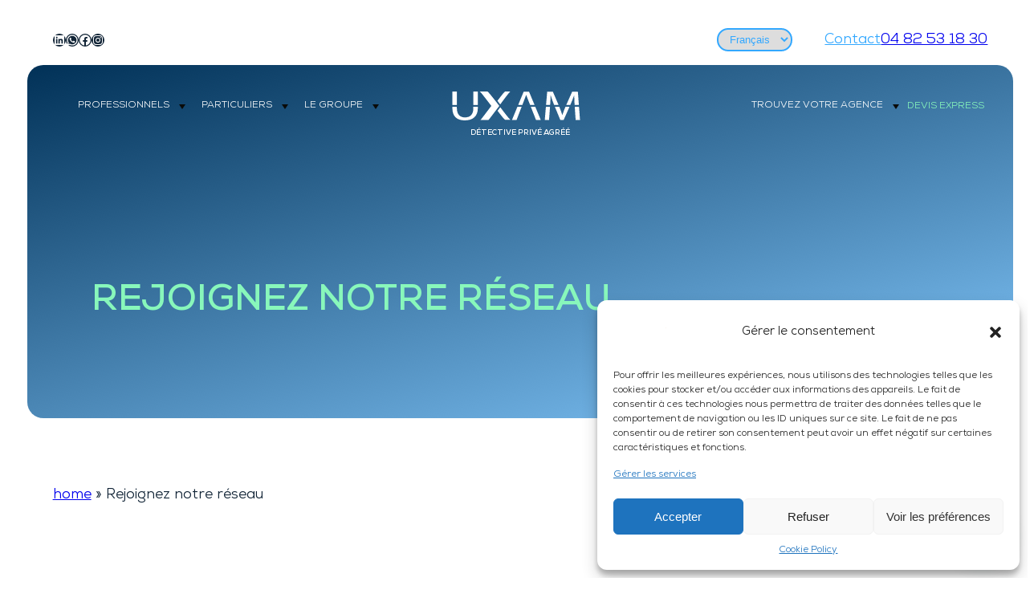

--- FILE ---
content_type: text/html; charset=UTF-8
request_url: https://uxam.com/rejoignez-nous/
body_size: 49997
content:
<!DOCTYPE html>
<html lang="fr-FR">
<head> <script>
var gform;gform||(document.addEventListener("gform_main_scripts_loaded",function(){gform.scriptsLoaded=!0}),window.addEventListener("DOMContentLoaded",function(){gform.domLoaded=!0}),gform={domLoaded:!1,scriptsLoaded:!1,initializeOnLoaded:function(o){gform.domLoaded&&gform.scriptsLoaded?o():!gform.domLoaded&&gform.scriptsLoaded?window.addEventListener("DOMContentLoaded",o):document.addEventListener("gform_main_scripts_loaded",o)},hooks:{action:{},filter:{}},addAction:function(o,n,r,t){gform.addHook("action",o,n,r,t)},addFilter:function(o,n,r,t){gform.addHook("filter",o,n,r,t)},doAction:function(o){gform.doHook("action",o,arguments)},applyFilters:function(o){return gform.doHook("filter",o,arguments)},removeAction:function(o,n){gform.removeHook("action",o,n)},removeFilter:function(o,n,r){gform.removeHook("filter",o,n,r)},addHook:function(o,n,r,t,i){null==gform.hooks[o][n]&&(gform.hooks[o][n]=[]);var e=gform.hooks[o][n];null==i&&(i=n+"_"+e.length),gform.hooks[o][n].push({tag:i,callable:r,priority:t=null==t?10:t})},doHook:function(n,o,r){var t;if(r=Array.prototype.slice.call(r,1),null!=gform.hooks[n][o]&&((o=gform.hooks[n][o]).sort(function(o,n){return o.priority-n.priority}),o.forEach(function(o){"function"!=typeof(t=o.callable)&&(t=window[t]),"action"==n?t.apply(null,r):r[0]=t.apply(null,r)})),"filter"==n)return r[0]},removeHook:function(o,n,t,i){var r;null!=gform.hooks[o][n]&&(r=(r=gform.hooks[o][n]).filter(function(o,n,r){return!!(null!=i&&i!=o.tag||null!=t&&t!=o.priority)}),gform.hooks[o][n]=r)}});
</script>
<meta charset="UTF-8" /><script>if(navigator.userAgent.match(/MSIE|Internet Explorer/i)||navigator.userAgent.match(/Trident\/7\..*?rv:11/i)){var href=document.location.href;if(!href.match(/[?&]nowprocket/)){if(href.indexOf("?")==-1){if(href.indexOf("#")==-1){document.location.href=href+"?nowprocket=1"}else{document.location.href=href.replace("#","?nowprocket=1#")}}else{if(href.indexOf("#")==-1){document.location.href=href+"&nowprocket=1"}else{document.location.href=href.replace("#","&nowprocket=1#")}}}}</script><script>(()=>{class RocketLazyLoadScripts{constructor(){this.v="2.0.4",this.userEvents=["keydown","keyup","mousedown","mouseup","mousemove","mouseover","mouseout","touchmove","touchstart","touchend","touchcancel","wheel","click","dblclick","input"],this.attributeEvents=["onblur","onclick","oncontextmenu","ondblclick","onfocus","onmousedown","onmouseenter","onmouseleave","onmousemove","onmouseout","onmouseover","onmouseup","onmousewheel","onscroll","onsubmit"]}async t(){this.i(),this.o(),/iP(ad|hone)/.test(navigator.userAgent)&&this.h(),this.u(),this.l(this),this.m(),this.k(this),this.p(this),this._(),await Promise.all([this.R(),this.L()]),this.lastBreath=Date.now(),this.S(this),this.P(),this.D(),this.O(),this.M(),await this.C(this.delayedScripts.normal),await this.C(this.delayedScripts.defer),await this.C(this.delayedScripts.async),await this.T(),await this.F(),await this.j(),await this.A(),window.dispatchEvent(new Event("rocket-allScriptsLoaded")),this.everythingLoaded=!0,this.lastTouchEnd&&await new Promise(t=>setTimeout(t,500-Date.now()+this.lastTouchEnd)),this.I(),this.H(),this.U(),this.W()}i(){this.CSPIssue=sessionStorage.getItem("rocketCSPIssue"),document.addEventListener("securitypolicyviolation",t=>{this.CSPIssue||"script-src-elem"!==t.violatedDirective||"data"!==t.blockedURI||(this.CSPIssue=!0,sessionStorage.setItem("rocketCSPIssue",!0))},{isRocket:!0})}o(){window.addEventListener("pageshow",t=>{this.persisted=t.persisted,this.realWindowLoadedFired=!0},{isRocket:!0}),window.addEventListener("pagehide",()=>{this.onFirstUserAction=null},{isRocket:!0})}h(){let t;function e(e){t=e}window.addEventListener("touchstart",e,{isRocket:!0}),window.addEventListener("touchend",function i(o){o.changedTouches[0]&&t.changedTouches[0]&&Math.abs(o.changedTouches[0].pageX-t.changedTouches[0].pageX)<10&&Math.abs(o.changedTouches[0].pageY-t.changedTouches[0].pageY)<10&&o.timeStamp-t.timeStamp<200&&(window.removeEventListener("touchstart",e,{isRocket:!0}),window.removeEventListener("touchend",i,{isRocket:!0}),"INPUT"===o.target.tagName&&"text"===o.target.type||(o.target.dispatchEvent(new TouchEvent("touchend",{target:o.target,bubbles:!0})),o.target.dispatchEvent(new MouseEvent("mouseover",{target:o.target,bubbles:!0})),o.target.dispatchEvent(new PointerEvent("click",{target:o.target,bubbles:!0,cancelable:!0,detail:1,clientX:o.changedTouches[0].clientX,clientY:o.changedTouches[0].clientY})),event.preventDefault()))},{isRocket:!0})}q(t){this.userActionTriggered||("mousemove"!==t.type||this.firstMousemoveIgnored?"keyup"===t.type||"mouseover"===t.type||"mouseout"===t.type||(this.userActionTriggered=!0,this.onFirstUserAction&&this.onFirstUserAction()):this.firstMousemoveIgnored=!0),"click"===t.type&&t.preventDefault(),t.stopPropagation(),t.stopImmediatePropagation(),"touchstart"===this.lastEvent&&"touchend"===t.type&&(this.lastTouchEnd=Date.now()),"click"===t.type&&(this.lastTouchEnd=0),this.lastEvent=t.type,t.composedPath&&t.composedPath()[0].getRootNode()instanceof ShadowRoot&&(t.rocketTarget=t.composedPath()[0]),this.savedUserEvents.push(t)}u(){this.savedUserEvents=[],this.userEventHandler=this.q.bind(this),this.userEvents.forEach(t=>window.addEventListener(t,this.userEventHandler,{passive:!1,isRocket:!0})),document.addEventListener("visibilitychange",this.userEventHandler,{isRocket:!0})}U(){this.userEvents.forEach(t=>window.removeEventListener(t,this.userEventHandler,{passive:!1,isRocket:!0})),document.removeEventListener("visibilitychange",this.userEventHandler,{isRocket:!0}),this.savedUserEvents.forEach(t=>{(t.rocketTarget||t.target).dispatchEvent(new window[t.constructor.name](t.type,t))})}m(){const t="return false",e=Array.from(this.attributeEvents,t=>"data-rocket-"+t),i="["+this.attributeEvents.join("],[")+"]",o="[data-rocket-"+this.attributeEvents.join("],[data-rocket-")+"]",s=(e,i,o)=>{o&&o!==t&&(e.setAttribute("data-rocket-"+i,o),e["rocket"+i]=new Function("event",o),e.setAttribute(i,t))};new MutationObserver(t=>{for(const n of t)"attributes"===n.type&&(n.attributeName.startsWith("data-rocket-")||this.everythingLoaded?n.attributeName.startsWith("data-rocket-")&&this.everythingLoaded&&this.N(n.target,n.attributeName.substring(12)):s(n.target,n.attributeName,n.target.getAttribute(n.attributeName))),"childList"===n.type&&n.addedNodes.forEach(t=>{if(t.nodeType===Node.ELEMENT_NODE)if(this.everythingLoaded)for(const i of[t,...t.querySelectorAll(o)])for(const t of i.getAttributeNames())e.includes(t)&&this.N(i,t.substring(12));else for(const e of[t,...t.querySelectorAll(i)])for(const t of e.getAttributeNames())this.attributeEvents.includes(t)&&s(e,t,e.getAttribute(t))})}).observe(document,{subtree:!0,childList:!0,attributeFilter:[...this.attributeEvents,...e]})}I(){this.attributeEvents.forEach(t=>{document.querySelectorAll("[data-rocket-"+t+"]").forEach(e=>{this.N(e,t)})})}N(t,e){const i=t.getAttribute("data-rocket-"+e);i&&(t.setAttribute(e,i),t.removeAttribute("data-rocket-"+e))}k(t){Object.defineProperty(HTMLElement.prototype,"onclick",{get(){return this.rocketonclick||null},set(e){this.rocketonclick=e,this.setAttribute(t.everythingLoaded?"onclick":"data-rocket-onclick","this.rocketonclick(event)")}})}S(t){function e(e,i){let o=e[i];e[i]=null,Object.defineProperty(e,i,{get:()=>o,set(s){t.everythingLoaded?o=s:e["rocket"+i]=o=s}})}e(document,"onreadystatechange"),e(window,"onload"),e(window,"onpageshow");try{Object.defineProperty(document,"readyState",{get:()=>t.rocketReadyState,set(e){t.rocketReadyState=e},configurable:!0}),document.readyState="loading"}catch(t){console.log("WPRocket DJE readyState conflict, bypassing")}}l(t){this.originalAddEventListener=EventTarget.prototype.addEventListener,this.originalRemoveEventListener=EventTarget.prototype.removeEventListener,this.savedEventListeners=[],EventTarget.prototype.addEventListener=function(e,i,o){o&&o.isRocket||!t.B(e,this)&&!t.userEvents.includes(e)||t.B(e,this)&&!t.userActionTriggered||e.startsWith("rocket-")||t.everythingLoaded?t.originalAddEventListener.call(this,e,i,o):(t.savedEventListeners.push({target:this,remove:!1,type:e,func:i,options:o}),"mouseenter"!==e&&"mouseleave"!==e||t.originalAddEventListener.call(this,e,t.savedUserEvents.push,o))},EventTarget.prototype.removeEventListener=function(e,i,o){o&&o.isRocket||!t.B(e,this)&&!t.userEvents.includes(e)||t.B(e,this)&&!t.userActionTriggered||e.startsWith("rocket-")||t.everythingLoaded?t.originalRemoveEventListener.call(this,e,i,o):t.savedEventListeners.push({target:this,remove:!0,type:e,func:i,options:o})}}J(t,e){this.savedEventListeners=this.savedEventListeners.filter(i=>{let o=i.type,s=i.target||window;return e!==o||t!==s||(this.B(o,s)&&(i.type="rocket-"+o),this.$(i),!1)})}H(){EventTarget.prototype.addEventListener=this.originalAddEventListener,EventTarget.prototype.removeEventListener=this.originalRemoveEventListener,this.savedEventListeners.forEach(t=>this.$(t))}$(t){t.remove?this.originalRemoveEventListener.call(t.target,t.type,t.func,t.options):this.originalAddEventListener.call(t.target,t.type,t.func,t.options)}p(t){let e;function i(e){return t.everythingLoaded?e:e.split(" ").map(t=>"load"===t||t.startsWith("load.")?"rocket-jquery-load":t).join(" ")}function o(o){function s(e){const s=o.fn[e];o.fn[e]=o.fn.init.prototype[e]=function(){return this[0]===window&&t.userActionTriggered&&("string"==typeof arguments[0]||arguments[0]instanceof String?arguments[0]=i(arguments[0]):"object"==typeof arguments[0]&&Object.keys(arguments[0]).forEach(t=>{const e=arguments[0][t];delete arguments[0][t],arguments[0][i(t)]=e})),s.apply(this,arguments),this}}if(o&&o.fn&&!t.allJQueries.includes(o)){const e={DOMContentLoaded:[],"rocket-DOMContentLoaded":[]};for(const t in e)document.addEventListener(t,()=>{e[t].forEach(t=>t())},{isRocket:!0});o.fn.ready=o.fn.init.prototype.ready=function(i){function s(){parseInt(o.fn.jquery)>2?setTimeout(()=>i.bind(document)(o)):i.bind(document)(o)}return"function"==typeof i&&(t.realDomReadyFired?!t.userActionTriggered||t.fauxDomReadyFired?s():e["rocket-DOMContentLoaded"].push(s):e.DOMContentLoaded.push(s)),o([])},s("on"),s("one"),s("off"),t.allJQueries.push(o)}e=o}t.allJQueries=[],o(window.jQuery),Object.defineProperty(window,"jQuery",{get:()=>e,set(t){o(t)}})}P(){const t=new Map;document.write=document.writeln=function(e){const i=document.currentScript,o=document.createRange(),s=i.parentElement;let n=t.get(i);void 0===n&&(n=i.nextSibling,t.set(i,n));const c=document.createDocumentFragment();o.setStart(c,0),c.appendChild(o.createContextualFragment(e)),s.insertBefore(c,n)}}async R(){return new Promise(t=>{this.userActionTriggered?t():this.onFirstUserAction=t})}async L(){return new Promise(t=>{document.addEventListener("DOMContentLoaded",()=>{this.realDomReadyFired=!0,t()},{isRocket:!0})})}async j(){return this.realWindowLoadedFired?Promise.resolve():new Promise(t=>{window.addEventListener("load",t,{isRocket:!0})})}M(){this.pendingScripts=[];this.scriptsMutationObserver=new MutationObserver(t=>{for(const e of t)e.addedNodes.forEach(t=>{"SCRIPT"!==t.tagName||t.noModule||t.isWPRocket||this.pendingScripts.push({script:t,promise:new Promise(e=>{const i=()=>{const i=this.pendingScripts.findIndex(e=>e.script===t);i>=0&&this.pendingScripts.splice(i,1),e()};t.addEventListener("load",i,{isRocket:!0}),t.addEventListener("error",i,{isRocket:!0}),setTimeout(i,1e3)})})})}),this.scriptsMutationObserver.observe(document,{childList:!0,subtree:!0})}async F(){await this.X(),this.pendingScripts.length?(await this.pendingScripts[0].promise,await this.F()):this.scriptsMutationObserver.disconnect()}D(){this.delayedScripts={normal:[],async:[],defer:[]},document.querySelectorAll("script[type$=rocketlazyloadscript]").forEach(t=>{t.hasAttribute("data-rocket-src")?t.hasAttribute("async")&&!1!==t.async?this.delayedScripts.async.push(t):t.hasAttribute("defer")&&!1!==t.defer||"module"===t.getAttribute("data-rocket-type")?this.delayedScripts.defer.push(t):this.delayedScripts.normal.push(t):this.delayedScripts.normal.push(t)})}async _(){await this.L();let t=[];document.querySelectorAll("script[type$=rocketlazyloadscript][data-rocket-src]").forEach(e=>{let i=e.getAttribute("data-rocket-src");if(i&&!i.startsWith("data:")){i.startsWith("//")&&(i=location.protocol+i);try{const o=new URL(i).origin;o!==location.origin&&t.push({src:o,crossOrigin:e.crossOrigin||"module"===e.getAttribute("data-rocket-type")})}catch(t){}}}),t=[...new Map(t.map(t=>[JSON.stringify(t),t])).values()],this.Y(t,"preconnect")}async G(t){if(await this.K(),!0!==t.noModule||!("noModule"in HTMLScriptElement.prototype))return new Promise(e=>{let i;function o(){(i||t).setAttribute("data-rocket-status","executed"),e()}try{if(navigator.userAgent.includes("Firefox/")||""===navigator.vendor||this.CSPIssue)i=document.createElement("script"),[...t.attributes].forEach(t=>{let e=t.nodeName;"type"!==e&&("data-rocket-type"===e&&(e="type"),"data-rocket-src"===e&&(e="src"),i.setAttribute(e,t.nodeValue))}),t.text&&(i.text=t.text),t.nonce&&(i.nonce=t.nonce),i.hasAttribute("src")?(i.addEventListener("load",o,{isRocket:!0}),i.addEventListener("error",()=>{i.setAttribute("data-rocket-status","failed-network"),e()},{isRocket:!0}),setTimeout(()=>{i.isConnected||e()},1)):(i.text=t.text,o()),i.isWPRocket=!0,t.parentNode.replaceChild(i,t);else{const i=t.getAttribute("data-rocket-type"),s=t.getAttribute("data-rocket-src");i?(t.type=i,t.removeAttribute("data-rocket-type")):t.removeAttribute("type"),t.addEventListener("load",o,{isRocket:!0}),t.addEventListener("error",i=>{this.CSPIssue&&i.target.src.startsWith("data:")?(console.log("WPRocket: CSP fallback activated"),t.removeAttribute("src"),this.G(t).then(e)):(t.setAttribute("data-rocket-status","failed-network"),e())},{isRocket:!0}),s?(t.fetchPriority="high",t.removeAttribute("data-rocket-src"),t.src=s):t.src="data:text/javascript;base64,"+window.btoa(unescape(encodeURIComponent(t.text)))}}catch(i){t.setAttribute("data-rocket-status","failed-transform"),e()}});t.setAttribute("data-rocket-status","skipped")}async C(t){const e=t.shift();return e?(e.isConnected&&await this.G(e),this.C(t)):Promise.resolve()}O(){this.Y([...this.delayedScripts.normal,...this.delayedScripts.defer,...this.delayedScripts.async],"preload")}Y(t,e){this.trash=this.trash||[];let i=!0;var o=document.createDocumentFragment();t.forEach(t=>{const s=t.getAttribute&&t.getAttribute("data-rocket-src")||t.src;if(s&&!s.startsWith("data:")){const n=document.createElement("link");n.href=s,n.rel=e,"preconnect"!==e&&(n.as="script",n.fetchPriority=i?"high":"low"),t.getAttribute&&"module"===t.getAttribute("data-rocket-type")&&(n.crossOrigin=!0),t.crossOrigin&&(n.crossOrigin=t.crossOrigin),t.integrity&&(n.integrity=t.integrity),t.nonce&&(n.nonce=t.nonce),o.appendChild(n),this.trash.push(n),i=!1}}),document.head.appendChild(o)}W(){this.trash.forEach(t=>t.remove())}async T(){try{document.readyState="interactive"}catch(t){}this.fauxDomReadyFired=!0;try{await this.K(),this.J(document,"readystatechange"),document.dispatchEvent(new Event("rocket-readystatechange")),await this.K(),document.rocketonreadystatechange&&document.rocketonreadystatechange(),await this.K(),this.J(document,"DOMContentLoaded"),document.dispatchEvent(new Event("rocket-DOMContentLoaded")),await this.K(),this.J(window,"DOMContentLoaded"),window.dispatchEvent(new Event("rocket-DOMContentLoaded"))}catch(t){console.error(t)}}async A(){try{document.readyState="complete"}catch(t){}try{await this.K(),this.J(document,"readystatechange"),document.dispatchEvent(new Event("rocket-readystatechange")),await this.K(),document.rocketonreadystatechange&&document.rocketonreadystatechange(),await this.K(),this.J(window,"load"),window.dispatchEvent(new Event("rocket-load")),await this.K(),window.rocketonload&&window.rocketonload(),await this.K(),this.allJQueries.forEach(t=>t(window).trigger("rocket-jquery-load")),await this.K(),this.J(window,"pageshow");const t=new Event("rocket-pageshow");t.persisted=this.persisted,window.dispatchEvent(t),await this.K(),window.rocketonpageshow&&window.rocketonpageshow({persisted:this.persisted})}catch(t){console.error(t)}}async K(){Date.now()-this.lastBreath>45&&(await this.X(),this.lastBreath=Date.now())}async X(){return document.hidden?new Promise(t=>setTimeout(t)):new Promise(t=>requestAnimationFrame(t))}B(t,e){return e===document&&"readystatechange"===t||(e===document&&"DOMContentLoaded"===t||(e===window&&"DOMContentLoaded"===t||(e===window&&"load"===t||e===window&&"pageshow"===t)))}static run(){(new RocketLazyLoadScripts).t()}}RocketLazyLoadScripts.run()})();</script>
	
	<meta name="viewport" content="width=device-width, initial-scale=1" />
<meta name='robots' content='index, follow, max-image-preview:large, max-snippet:-1, max-video-preview:-1' />
	<style>img:is([sizes="auto" i], [sizes^="auto," i]) { contain-intrinsic-size: 3000px 1500px }</style>
	<link rel="alternate" href="https://uxam.com/en/jobs/" hreflang="en" />
<link rel="alternate" href="https://uxam.com/rejoignez-nous/" hreflang="fr" />

	<!-- This site is optimized with the Yoast SEO plugin v26.7 - https://yoast.com/wordpress/plugins/seo/ -->
	<meta name="description" content="Uxam recrute , nous sommes aujourd&#039;hui reconnue parmi les leaders de l’enquête et de l’investigation grâce à ses détectives privés hautement qualifiés !" />
	<link rel="canonical" href="https://uxam.com/rejoignez-nous/" />
	<meta property="og:locale" content="fr_FR" />
	<meta property="og:locale:alternate" content="en_US" />
	<meta property="og:type" content="article" />
	<meta property="og:title" content="Uxam recrute, rejoigniez nos équipes de détectives privés" />
	<meta property="og:description" content="Uxam recrute , nous sommes aujourd&#039;hui reconnue parmi les leaders de l’enquête et de l’investigation grâce à ses détectives privés hautement qualifiés !" />
	<meta property="og:url" content="https://uxam.com/rejoignez-nous/" />
	<meta property="og:site_name" content="UXAM - DÉTECTIVE PRIVÉ AGRÉÉ" />
	<meta property="article:publisher" content="https://fr-fr.facebook.com/sasuxam/" />
	<meta property="article:modified_time" content="2023-06-26T20:32:06+00:00" />
	<meta name="twitter:card" content="summary_large_image" />
	<meta name="twitter:label1" content="Durée de lecture estimée" />
	<meta name="twitter:data1" content="2 minutes" />
	<script type="application/ld+json" class="yoast-schema-graph">{"@context":"https://schema.org","@graph":[{"@type":"WebPage","@id":"https://uxam.com/rejoignez-nous/","url":"https://uxam.com/rejoignez-nous/","name":"Uxam recrute, rejoigniez nos équipes de détectives privés","isPartOf":{"@id":"https://uxam.com/#website"},"datePublished":"2015-06-24T16:46:45+00:00","dateModified":"2023-06-26T20:32:06+00:00","description":"Uxam recrute , nous sommes aujourd'hui reconnue parmi les leaders de l’enquête et de l’investigation grâce à ses détectives privés hautement qualifiés !","breadcrumb":{"@id":"https://uxam.com/rejoignez-nous/#breadcrumb"},"inLanguage":"fr-FR","potentialAction":[{"@type":"ReadAction","target":["https://uxam.com/rejoignez-nous/"]}]},{"@type":"BreadcrumbList","@id":"https://uxam.com/rejoignez-nous/#breadcrumb","itemListElement":[{"@type":"ListItem","position":1,"name":"home","item":"https://uxam.com/"},{"@type":"ListItem","position":2,"name":"Rejoignez notre réseau"}]},{"@type":"WebSite","@id":"https://uxam.com/#website","url":"https://uxam.com/","name":"UXAM - DÉTECTIVE PRIVÉ AGRÉÉ","description":"","publisher":{"@id":"https://uxam.com/#organization"},"potentialAction":[{"@type":"SearchAction","target":{"@type":"EntryPoint","urlTemplate":"https://uxam.com/?s={search_term_string}"},"query-input":{"@type":"PropertyValueSpecification","valueRequired":true,"valueName":"search_term_string"}}],"inLanguage":"fr-FR"},{"@type":"Organization","@id":"https://uxam.com/#organization","name":"UXAM","url":"https://uxam.com/","logo":{"@type":"ImageObject","inLanguage":"fr-FR","@id":"https://uxam.com/#/schema/logo/image/","url":"https://uxam.com/wp-content/uploads/2023/06/logo-uxam.svg","contentUrl":"https://uxam.com/wp-content/uploads/2023/06/logo-uxam.svg","width":186,"height":42,"caption":"UXAM"},"image":{"@id":"https://uxam.com/#/schema/logo/image/"},"sameAs":["https://fr-fr.facebook.com/sasuxam/","https://www.linkedin.com/company/uxam"]}]}</script>
	<!-- / Yoast SEO plugin. -->


<title>Uxam recrute, rejoigniez nos équipes de détectives privés</title>
<link crossorigin data-rocket-preconnect href="https://www.googletagmanager.com" rel="preconnect">
<link crossorigin data-rocket-preconnect href="https://js.hcaptcha.com" rel="preconnect">
<link crossorigin data-rocket-preconnect href="https://c0.wp.com" rel="preconnect">
<link crossorigin data-rocket-preconnect href="https://wp.me" rel="preconnect">
<link crossorigin data-rocket-preconnect href="https://i0.wp.com" rel="preconnect">
<link crossorigin data-rocket-preconnect href="https://newassets.hcaptcha.com" rel="preconnect">
<link crossorigin data-rocket-preconnect href="https://stats.wp.com" rel="preconnect"><link rel="preload" data-rocket-preload as="image" href="https://uxam.com/wp-content/uploads/2023/06/logo-uxam.svg" fetchpriority="high">
<link rel='dns-prefetch' href='//secure.gravatar.com' />
<link rel='dns-prefetch' href='//www.googletagmanager.com' />
<link rel='dns-prefetch' href='//stats.wp.com' />
<link rel='dns-prefetch' href='//hcaptcha.com' />
<link rel='dns-prefetch' href='//v0.wordpress.com' />

<link rel='preconnect' href='//i0.wp.com' />
<link rel='preconnect' href='//c0.wp.com' />
<link rel="alternate" type="application/rss+xml" title="UXAM - DÉTECTIVE PRIVÉ AGRÉÉ &raquo; Flux" href="https://uxam.com/feed/" />
<link rel="alternate" type="application/rss+xml" title="UXAM - DÉTECTIVE PRIVÉ AGRÉÉ &raquo; Flux des commentaires" href="https://uxam.com/comments/feed/" />
<link rel="alternate" type="application/rss+xml" title="UXAM - DÉTECTIVE PRIVÉ AGRÉÉ &raquo; Rejoignez notre réseau Flux des commentaires" href="https://uxam.com/rejoignez-nous/feed/" />
<link rel='stylesheet' id='gravity_forms_theme_reset-css' href='https://uxam.com/wp-content/plugins/gravityforms/assets/css/dist/gravity-forms-theme-reset.min.css?ver=2.8.0' media='all' />
<link rel='stylesheet' id='gravity_forms_theme_foundation-css' href='https://uxam.com/wp-content/plugins/gravityforms/assets/css/dist/gravity-forms-theme-foundation.min.css?ver=2.8.0' media='all' />
<link data-minify="1" rel='stylesheet' id='gravity_forms_theme_framework-css' href='https://uxam.com/wp-content/cache/min/1/wp-content/plugins/gravityforms/assets/css/dist/gravity-forms-theme-framework.min.css?ver=1767821836' media='all' />
<link rel='stylesheet' id='gravity_forms_orbital_theme-css' href='https://uxam.com/wp-content/plugins/gravityforms/assets/css/dist/gravity-forms-orbital-theme.min.css?ver=2.8.0' media='all' />
<link data-minify="1" rel='stylesheet' id='wp-block-social-links-css' href='https://uxam.com/wp-content/cache/min/1/c/6.8.3/wp-includes/blocks/social-links/style.min.css?ver=1767821836' media='all' />
<style id='wp-block-group-inline-css'>
.wp-block-group{box-sizing:border-box}:where(.wp-block-group.wp-block-group-is-layout-constrained){position:relative}
</style>
<style id='wp-block-navigation-link-inline-css'>
.wp-block-navigation .wp-block-navigation-item__label{overflow-wrap:break-word}.wp-block-navigation .wp-block-navigation-item__description{display:none}.link-ui-tools{border-top:1px solid #f0f0f0;padding:8px}.link-ui-block-inserter{padding-top:8px}.link-ui-block-inserter__back{margin-left:8px;text-transform:uppercase}
</style>
<link data-minify="1" rel='stylesheet' id='wp-block-navigation-css' href='https://uxam.com/wp-content/cache/min/1/c/6.8.3/wp-includes/blocks/navigation/style.min.css?ver=1767821836' media='all' />
<link data-minify="1" rel='stylesheet' id='dashicons-css' href='https://uxam.com/wp-content/cache/min/1/c/6.8.3/wp-includes/css/dashicons.min.css?ver=1767821836' media='all' />
<link data-minify="1" rel='stylesheet' id='getwid-megamenu-block-style-css' href='https://uxam.com/wp-content/cache/min/1/wp-content/plugins/getwid-megamenu/build/style-index.css?ver=1767821836' media='all' />
<style id='wp-block-paragraph-inline-css'>
.is-small-text{font-size:.875em}.is-regular-text{font-size:1em}.is-large-text{font-size:2.25em}.is-larger-text{font-size:3em}.has-drop-cap:not(:focus):first-letter{float:left;font-size:8.4em;font-style:normal;font-weight:100;line-height:.68;margin:.05em .1em 0 0;text-transform:uppercase}body.rtl .has-drop-cap:not(:focus):first-letter{float:none;margin-left:.1em}p.has-drop-cap.has-background{overflow:hidden}:root :where(p.has-background){padding:1.25em 2.375em}:where(p.has-text-color:not(.has-link-color)) a{color:inherit}p.has-text-align-left[style*="writing-mode:vertical-lr"],p.has-text-align-right[style*="writing-mode:vertical-rl"]{rotate:180deg}
</style>
<style id='wp-block-heading-inline-css'>
h1.has-background,h2.has-background,h3.has-background,h4.has-background,h5.has-background,h6.has-background{padding:1.25em 2.375em}h1.has-text-align-left[style*=writing-mode]:where([style*=vertical-lr]),h1.has-text-align-right[style*=writing-mode]:where([style*=vertical-rl]),h2.has-text-align-left[style*=writing-mode]:where([style*=vertical-lr]),h2.has-text-align-right[style*=writing-mode]:where([style*=vertical-rl]),h3.has-text-align-left[style*=writing-mode]:where([style*=vertical-lr]),h3.has-text-align-right[style*=writing-mode]:where([style*=vertical-rl]),h4.has-text-align-left[style*=writing-mode]:where([style*=vertical-lr]),h4.has-text-align-right[style*=writing-mode]:where([style*=vertical-rl]),h5.has-text-align-left[style*=writing-mode]:where([style*=vertical-lr]),h5.has-text-align-right[style*=writing-mode]:where([style*=vertical-rl]),h6.has-text-align-left[style*=writing-mode]:where([style*=vertical-lr]),h6.has-text-align-right[style*=writing-mode]:where([style*=vertical-rl]){rotate:180deg}
</style>
<style id='wp-block-columns-inline-css'>
.wp-block-columns{align-items:normal!important;box-sizing:border-box;display:flex;flex-wrap:wrap!important}@media (min-width:782px){.wp-block-columns{flex-wrap:nowrap!important}}.wp-block-columns.are-vertically-aligned-top{align-items:flex-start}.wp-block-columns.are-vertically-aligned-center{align-items:center}.wp-block-columns.are-vertically-aligned-bottom{align-items:flex-end}@media (max-width:781px){.wp-block-columns:not(.is-not-stacked-on-mobile)>.wp-block-column{flex-basis:100%!important}}@media (min-width:782px){.wp-block-columns:not(.is-not-stacked-on-mobile)>.wp-block-column{flex-basis:0;flex-grow:1}.wp-block-columns:not(.is-not-stacked-on-mobile)>.wp-block-column[style*=flex-basis]{flex-grow:0}}.wp-block-columns.is-not-stacked-on-mobile{flex-wrap:nowrap!important}.wp-block-columns.is-not-stacked-on-mobile>.wp-block-column{flex-basis:0;flex-grow:1}.wp-block-columns.is-not-stacked-on-mobile>.wp-block-column[style*=flex-basis]{flex-grow:0}:where(.wp-block-columns){margin-bottom:1.75em}:where(.wp-block-columns.has-background){padding:1.25em 2.375em}.wp-block-column{flex-grow:1;min-width:0;overflow-wrap:break-word;word-break:break-word}.wp-block-column.is-vertically-aligned-top{align-self:flex-start}.wp-block-column.is-vertically-aligned-center{align-self:center}.wp-block-column.is-vertically-aligned-bottom{align-self:flex-end}.wp-block-column.is-vertically-aligned-stretch{align-self:stretch}.wp-block-column.is-vertically-aligned-bottom,.wp-block-column.is-vertically-aligned-center,.wp-block-column.is-vertically-aligned-top{width:100%}
</style>
<style id='wp-block-button-inline-css'>
.wp-block-button__link{align-content:center;box-sizing:border-box;cursor:pointer;display:inline-block;height:100%;text-align:center;word-break:break-word}.wp-block-button__link.aligncenter{text-align:center}.wp-block-button__link.alignright{text-align:right}:where(.wp-block-button__link){border-radius:9999px;box-shadow:none;padding:calc(.667em + 2px) calc(1.333em + 2px);text-decoration:none}.wp-block-button[style*=text-decoration] .wp-block-button__link{text-decoration:inherit}.wp-block-buttons>.wp-block-button.has-custom-width{max-width:none}.wp-block-buttons>.wp-block-button.has-custom-width .wp-block-button__link{width:100%}.wp-block-buttons>.wp-block-button.has-custom-font-size .wp-block-button__link{font-size:inherit}.wp-block-buttons>.wp-block-button.wp-block-button__width-25{width:calc(25% - var(--wp--style--block-gap, .5em)*.75)}.wp-block-buttons>.wp-block-button.wp-block-button__width-50{width:calc(50% - var(--wp--style--block-gap, .5em)*.5)}.wp-block-buttons>.wp-block-button.wp-block-button__width-75{width:calc(75% - var(--wp--style--block-gap, .5em)*.25)}.wp-block-buttons>.wp-block-button.wp-block-button__width-100{flex-basis:100%;width:100%}.wp-block-buttons.is-vertical>.wp-block-button.wp-block-button__width-25{width:25%}.wp-block-buttons.is-vertical>.wp-block-button.wp-block-button__width-50{width:50%}.wp-block-buttons.is-vertical>.wp-block-button.wp-block-button__width-75{width:75%}.wp-block-button.is-style-squared,.wp-block-button__link.wp-block-button.is-style-squared{border-radius:0}.wp-block-button.no-border-radius,.wp-block-button__link.no-border-radius{border-radius:0!important}:root :where(.wp-block-button .wp-block-button__link.is-style-outline),:root :where(.wp-block-button.is-style-outline>.wp-block-button__link){border:2px solid;padding:.667em 1.333em}:root :where(.wp-block-button .wp-block-button__link.is-style-outline:not(.has-text-color)),:root :where(.wp-block-button.is-style-outline>.wp-block-button__link:not(.has-text-color)){color:currentColor}:root :where(.wp-block-button .wp-block-button__link.is-style-outline:not(.has-background)),:root :where(.wp-block-button.is-style-outline>.wp-block-button__link:not(.has-background)){background-color:initial;background-image:none}
</style>
<style id='wp-block-buttons-inline-css'>
.wp-block-buttons{box-sizing:border-box}.wp-block-buttons.is-vertical{flex-direction:column}.wp-block-buttons.is-vertical>.wp-block-button:last-child{margin-bottom:0}.wp-block-buttons>.wp-block-button{display:inline-block;margin:0}.wp-block-buttons.is-content-justification-left{justify-content:flex-start}.wp-block-buttons.is-content-justification-left.is-vertical{align-items:flex-start}.wp-block-buttons.is-content-justification-center{justify-content:center}.wp-block-buttons.is-content-justification-center.is-vertical{align-items:center}.wp-block-buttons.is-content-justification-right{justify-content:flex-end}.wp-block-buttons.is-content-justification-right.is-vertical{align-items:flex-end}.wp-block-buttons.is-content-justification-space-between{justify-content:space-between}.wp-block-buttons.aligncenter{text-align:center}.wp-block-buttons:not(.is-content-justification-space-between,.is-content-justification-right,.is-content-justification-left,.is-content-justification-center) .wp-block-button.aligncenter{margin-left:auto;margin-right:auto;width:100%}.wp-block-buttons[style*=text-decoration] .wp-block-button,.wp-block-buttons[style*=text-decoration] .wp-block-button__link{text-decoration:inherit}.wp-block-buttons.has-custom-font-size .wp-block-button__link{font-size:inherit}.wp-block-buttons .wp-block-button__link{width:100%}.wp-block-button.aligncenter{text-align:center}
</style>
<link data-minify="1" rel='stylesheet' id='wp-components-css' href='https://uxam.com/wp-content/cache/min/1/c/6.8.3/wp-includes/css/dist/components/style.min.css?ver=1767821836' media='all' />
<link data-minify="1" rel='stylesheet' id='wp-preferences-css' href='https://uxam.com/wp-content/cache/min/1/c/6.8.3/wp-includes/css/dist/preferences/style.min.css?ver=1767821836' media='all' />
<link data-minify="1" rel='stylesheet' id='wp-block-editor-css' href='https://uxam.com/wp-content/cache/min/1/c/6.8.3/wp-includes/css/dist/block-editor/style.min.css?ver=1767821836' media='all' />
<link data-minify="1" rel='stylesheet' id='wp-reusable-blocks-css' href='https://uxam.com/wp-content/cache/min/1/c/6.8.3/wp-includes/css/dist/reusable-blocks/style.min.css?ver=1767821836' media='all' />
<link data-minify="1" rel='stylesheet' id='wp-patterns-css' href='https://uxam.com/wp-content/cache/min/1/c/6.8.3/wp-includes/css/dist/patterns/style.min.css?ver=1767821836' media='all' />
<link data-minify="1" rel='stylesheet' id='wp-editor-css' href='https://uxam.com/wp-content/cache/min/1/c/6.8.3/wp-includes/css/dist/editor/style.min.css?ver=1767821836' media='all' />
<link data-minify="1" rel='stylesheet' id='sticky_block-css-css' href='https://uxam.com/wp-content/cache/min/1/wp-content/plugins/sticky-block/dist/blocks.style.build.css?ver=1767821836' media='all' />
<style id='block-visibility-screen-size-styles-inline-css'>
/* Large screens (desktops, 1024px and up) */
@media ( min-width: 1024px ) {
	.block-visibility-hide-large-screen {
		display: none !important;
	}
}

/* Medium screens (tablets, between 1024px and 1024px) */
@media ( min-width: 1024px ) and ( max-width: 1023.98px ) {
	.block-visibility-hide-medium-screen {
		display: none !important;
	}
}

/* Small screens (mobile devices, less than 1024px) */
@media ( max-width: 1023.98px ) {
	.block-visibility-hide-small-screen {
		display: none !important;
	}
}
</style>
<style id='wp-block-site-logo-inline-css'>
.wp-block-site-logo{box-sizing:border-box;line-height:0}.wp-block-site-logo a{display:inline-block;line-height:0}.wp-block-site-logo.is-default-size img{height:auto;width:120px}.wp-block-site-logo img{height:auto;max-width:100%}.wp-block-site-logo a,.wp-block-site-logo img{border-radius:inherit}.wp-block-site-logo.aligncenter{margin-left:auto;margin-right:auto;text-align:center}:root :where(.wp-block-site-logo.is-style-rounded){border-radius:9999px}
</style>
<style id='wp-block-post-title-inline-css'>
.wp-block-post-title{box-sizing:border-box;word-break:break-word}.wp-block-post-title :where(a){display:inline-block;font-family:inherit;font-size:inherit;font-style:inherit;font-weight:inherit;letter-spacing:inherit;line-height:inherit;text-decoration:inherit}
</style>
<style id='mfb-meta-field-block-style-inline-css'>
.wp-block-mfb-meta-field-block,.wp-block-mfb-meta-field-block *{box-sizing:border-box}.wp-block-mfb-meta-field-block.is-layout-flow>.prefix,.wp-block-mfb-meta-field-block.is-layout-flow>.suffix,.wp-block-mfb-meta-field-block.is-layout-flow>.value{margin-block-end:0;margin-block-start:0}.wp-block-mfb-meta-field-block.is-display-inline-block>*{display:inline-block}.wp-block-mfb-meta-field-block.is-display-inline-block .prefix{margin-inline-end:var(--mfb--gap,.5em)}.wp-block-mfb-meta-field-block.is-display-inline-block .suffix{margin-inline-start:var(--mfb--gap,.5em)}.wp-block-mfb-meta-field-block .value img,.wp-block-mfb-meta-field-block .value video{height:auto;max-width:100%}

</style>
<link data-minify="1" rel='stylesheet' id='wp-block-cover-css' href='https://uxam.com/wp-content/cache/min/1/c/6.8.3/wp-includes/blocks/cover/style.min.css?ver=1767821836' media='all' />
<style id='wp-block-post-content-inline-css'>
.wp-block-post-content{display:flow-root}
</style>
<style id='wp-block-image-inline-css'>
.wp-block-image>a,.wp-block-image>figure>a{display:inline-block}.wp-block-image img{box-sizing:border-box;height:auto;max-width:100%;vertical-align:bottom}@media not (prefers-reduced-motion){.wp-block-image img.hide{visibility:hidden}.wp-block-image img.show{animation:show-content-image .4s}}.wp-block-image[style*=border-radius] img,.wp-block-image[style*=border-radius]>a{border-radius:inherit}.wp-block-image.has-custom-border img{box-sizing:border-box}.wp-block-image.aligncenter{text-align:center}.wp-block-image.alignfull>a,.wp-block-image.alignwide>a{width:100%}.wp-block-image.alignfull img,.wp-block-image.alignwide img{height:auto;width:100%}.wp-block-image .aligncenter,.wp-block-image .alignleft,.wp-block-image .alignright,.wp-block-image.aligncenter,.wp-block-image.alignleft,.wp-block-image.alignright{display:table}.wp-block-image .aligncenter>figcaption,.wp-block-image .alignleft>figcaption,.wp-block-image .alignright>figcaption,.wp-block-image.aligncenter>figcaption,.wp-block-image.alignleft>figcaption,.wp-block-image.alignright>figcaption{caption-side:bottom;display:table-caption}.wp-block-image .alignleft{float:left;margin:.5em 1em .5em 0}.wp-block-image .alignright{float:right;margin:.5em 0 .5em 1em}.wp-block-image .aligncenter{margin-left:auto;margin-right:auto}.wp-block-image :where(figcaption){margin-bottom:1em;margin-top:.5em}.wp-block-image.is-style-circle-mask img{border-radius:9999px}@supports ((-webkit-mask-image:none) or (mask-image:none)) or (-webkit-mask-image:none){.wp-block-image.is-style-circle-mask img{border-radius:0;-webkit-mask-image:url('data:image/svg+xml;utf8,<svg viewBox="0 0 100 100" xmlns="http://www.w3.org/2000/svg"><circle cx="50" cy="50" r="50"/></svg>');mask-image:url('data:image/svg+xml;utf8,<svg viewBox="0 0 100 100" xmlns="http://www.w3.org/2000/svg"><circle cx="50" cy="50" r="50"/></svg>');mask-mode:alpha;-webkit-mask-position:center;mask-position:center;-webkit-mask-repeat:no-repeat;mask-repeat:no-repeat;-webkit-mask-size:contain;mask-size:contain}}:root :where(.wp-block-image.is-style-rounded img,.wp-block-image .is-style-rounded img){border-radius:9999px}.wp-block-image figure{margin:0}.wp-lightbox-container{display:flex;flex-direction:column;position:relative}.wp-lightbox-container img{cursor:zoom-in}.wp-lightbox-container img:hover+button{opacity:1}.wp-lightbox-container button{align-items:center;-webkit-backdrop-filter:blur(16px) saturate(180%);backdrop-filter:blur(16px) saturate(180%);background-color:#5a5a5a40;border:none;border-radius:4px;cursor:zoom-in;display:flex;height:20px;justify-content:center;opacity:0;padding:0;position:absolute;right:16px;text-align:center;top:16px;width:20px;z-index:100}@media not (prefers-reduced-motion){.wp-lightbox-container button{transition:opacity .2s ease}}.wp-lightbox-container button:focus-visible{outline:3px auto #5a5a5a40;outline:3px auto -webkit-focus-ring-color;outline-offset:3px}.wp-lightbox-container button:hover{cursor:pointer;opacity:1}.wp-lightbox-container button:focus{opacity:1}.wp-lightbox-container button:focus,.wp-lightbox-container button:hover,.wp-lightbox-container button:not(:hover):not(:active):not(.has-background){background-color:#5a5a5a40;border:none}.wp-lightbox-overlay{box-sizing:border-box;cursor:zoom-out;height:100vh;left:0;overflow:hidden;position:fixed;top:0;visibility:hidden;width:100%;z-index:100000}.wp-lightbox-overlay .close-button{align-items:center;cursor:pointer;display:flex;justify-content:center;min-height:40px;min-width:40px;padding:0;position:absolute;right:calc(env(safe-area-inset-right) + 16px);top:calc(env(safe-area-inset-top) + 16px);z-index:5000000}.wp-lightbox-overlay .close-button:focus,.wp-lightbox-overlay .close-button:hover,.wp-lightbox-overlay .close-button:not(:hover):not(:active):not(.has-background){background:none;border:none}.wp-lightbox-overlay .lightbox-image-container{height:var(--wp--lightbox-container-height);left:50%;overflow:hidden;position:absolute;top:50%;transform:translate(-50%,-50%);transform-origin:top left;width:var(--wp--lightbox-container-width);z-index:9999999999}.wp-lightbox-overlay .wp-block-image{align-items:center;box-sizing:border-box;display:flex;height:100%;justify-content:center;margin:0;position:relative;transform-origin:0 0;width:100%;z-index:3000000}.wp-lightbox-overlay .wp-block-image img{height:var(--wp--lightbox-image-height);min-height:var(--wp--lightbox-image-height);min-width:var(--wp--lightbox-image-width);width:var(--wp--lightbox-image-width)}.wp-lightbox-overlay .wp-block-image figcaption{display:none}.wp-lightbox-overlay button{background:none;border:none}.wp-lightbox-overlay .scrim{background-color:#fff;height:100%;opacity:.9;position:absolute;width:100%;z-index:2000000}.wp-lightbox-overlay.active{visibility:visible}@media not (prefers-reduced-motion){.wp-lightbox-overlay.active{animation:turn-on-visibility .25s both}.wp-lightbox-overlay.active img{animation:turn-on-visibility .35s both}.wp-lightbox-overlay.show-closing-animation:not(.active){animation:turn-off-visibility .35s both}.wp-lightbox-overlay.show-closing-animation:not(.active) img{animation:turn-off-visibility .25s both}.wp-lightbox-overlay.zoom.active{animation:none;opacity:1;visibility:visible}.wp-lightbox-overlay.zoom.active .lightbox-image-container{animation:lightbox-zoom-in .4s}.wp-lightbox-overlay.zoom.active .lightbox-image-container img{animation:none}.wp-lightbox-overlay.zoom.active .scrim{animation:turn-on-visibility .4s forwards}.wp-lightbox-overlay.zoom.show-closing-animation:not(.active){animation:none}.wp-lightbox-overlay.zoom.show-closing-animation:not(.active) .lightbox-image-container{animation:lightbox-zoom-out .4s}.wp-lightbox-overlay.zoom.show-closing-animation:not(.active) .lightbox-image-container img{animation:none}.wp-lightbox-overlay.zoom.show-closing-animation:not(.active) .scrim{animation:turn-off-visibility .4s forwards}}@keyframes show-content-image{0%{visibility:hidden}99%{visibility:hidden}to{visibility:visible}}@keyframes turn-on-visibility{0%{opacity:0}to{opacity:1}}@keyframes turn-off-visibility{0%{opacity:1;visibility:visible}99%{opacity:0;visibility:visible}to{opacity:0;visibility:hidden}}@keyframes lightbox-zoom-in{0%{transform:translate(calc((-100vw + var(--wp--lightbox-scrollbar-width))/2 + var(--wp--lightbox-initial-left-position)),calc(-50vh + var(--wp--lightbox-initial-top-position))) scale(var(--wp--lightbox-scale))}to{transform:translate(-50%,-50%) scale(1)}}@keyframes lightbox-zoom-out{0%{transform:translate(-50%,-50%) scale(1);visibility:visible}99%{visibility:visible}to{transform:translate(calc((-100vw + var(--wp--lightbox-scrollbar-width))/2 + var(--wp--lightbox-initial-left-position)),calc(-50vh + var(--wp--lightbox-initial-top-position))) scale(var(--wp--lightbox-scale));visibility:hidden}}
</style>
<style id='wp-block-library-inline-css'>
:root{--wp-admin-theme-color:#007cba;--wp-admin-theme-color--rgb:0,124,186;--wp-admin-theme-color-darker-10:#006ba1;--wp-admin-theme-color-darker-10--rgb:0,107,161;--wp-admin-theme-color-darker-20:#005a87;--wp-admin-theme-color-darker-20--rgb:0,90,135;--wp-admin-border-width-focus:2px;--wp-block-synced-color:#7a00df;--wp-block-synced-color--rgb:122,0,223;--wp-bound-block-color:var(--wp-block-synced-color)}@media (min-resolution:192dpi){:root{--wp-admin-border-width-focus:1.5px}}.wp-element-button{cursor:pointer}:root{--wp--preset--font-size--normal:16px;--wp--preset--font-size--huge:42px}:root .has-very-light-gray-background-color{background-color:#eee}:root .has-very-dark-gray-background-color{background-color:#313131}:root .has-very-light-gray-color{color:#eee}:root .has-very-dark-gray-color{color:#313131}:root .has-vivid-green-cyan-to-vivid-cyan-blue-gradient-background{background:linear-gradient(135deg,#00d084,#0693e3)}:root .has-purple-crush-gradient-background{background:linear-gradient(135deg,#34e2e4,#4721fb 50%,#ab1dfe)}:root .has-hazy-dawn-gradient-background{background:linear-gradient(135deg,#faaca8,#dad0ec)}:root .has-subdued-olive-gradient-background{background:linear-gradient(135deg,#fafae1,#67a671)}:root .has-atomic-cream-gradient-background{background:linear-gradient(135deg,#fdd79a,#004a59)}:root .has-nightshade-gradient-background{background:linear-gradient(135deg,#330968,#31cdcf)}:root .has-midnight-gradient-background{background:linear-gradient(135deg,#020381,#2874fc)}.has-regular-font-size{font-size:1em}.has-larger-font-size{font-size:2.625em}.has-normal-font-size{font-size:var(--wp--preset--font-size--normal)}.has-huge-font-size{font-size:var(--wp--preset--font-size--huge)}.has-text-align-center{text-align:center}.has-text-align-left{text-align:left}.has-text-align-right{text-align:right}#end-resizable-editor-section{display:none}.aligncenter{clear:both}.items-justified-left{justify-content:flex-start}.items-justified-center{justify-content:center}.items-justified-right{justify-content:flex-end}.items-justified-space-between{justify-content:space-between}.screen-reader-text{border:0;clip-path:inset(50%);height:1px;margin:-1px;overflow:hidden;padding:0;position:absolute;width:1px;word-wrap:normal!important}.screen-reader-text:focus{background-color:#ddd;clip-path:none;color:#444;display:block;font-size:1em;height:auto;left:5px;line-height:normal;padding:15px 23px 14px;text-decoration:none;top:5px;width:auto;z-index:100000}html :where(.has-border-color){border-style:solid}html :where([style*=border-top-color]){border-top-style:solid}html :where([style*=border-right-color]){border-right-style:solid}html :where([style*=border-bottom-color]){border-bottom-style:solid}html :where([style*=border-left-color]){border-left-style:solid}html :where([style*=border-width]){border-style:solid}html :where([style*=border-top-width]){border-top-style:solid}html :where([style*=border-right-width]){border-right-style:solid}html :where([style*=border-bottom-width]){border-bottom-style:solid}html :where([style*=border-left-width]){border-left-style:solid}html :where(img[class*=wp-image-]){height:auto;max-width:100%}:where(figure){margin:0 0 1em}html :where(.is-position-sticky){--wp-admin--admin-bar--position-offset:var(--wp-admin--admin-bar--height,0px)}@media screen and (max-width:600px){html :where(.is-position-sticky){--wp-admin--admin-bar--position-offset:0px}}
</style>
<style id='global-styles-inline-css'>
:root{--wp--preset--aspect-ratio--square: 1;--wp--preset--aspect-ratio--4-3: 4/3;--wp--preset--aspect-ratio--3-4: 3/4;--wp--preset--aspect-ratio--3-2: 3/2;--wp--preset--aspect-ratio--2-3: 2/3;--wp--preset--aspect-ratio--16-9: 16/9;--wp--preset--aspect-ratio--9-16: 9/16;--wp--preset--color--black: #000000;--wp--preset--color--cyan-bluish-gray: #abb8c3;--wp--preset--color--white: #ffffff;--wp--preset--color--pale-pink: #f78da7;--wp--preset--color--vivid-red: #cf2e2e;--wp--preset--color--luminous-vivid-orange: #ff6900;--wp--preset--color--luminous-vivid-amber: #fcb900;--wp--preset--color--light-green-cyan: #7bdcb5;--wp--preset--color--vivid-green-cyan: #00d084;--wp--preset--color--pale-cyan-blue: #8ed1fc;--wp--preset--color--vivid-cyan-blue: #0693e3;--wp--preset--color--vivid-purple: #9b51e0;--wp--preset--color--base: #FFFFFF;--wp--preset--color--contrast: #33a8ff;--wp--preset--color--primary: #88f7bb;--wp--preset--color--secondary: #112436;--wp--preset--color--tertiary: #88e3f7;--wp--preset--gradient--vivid-cyan-blue-to-vivid-purple: linear-gradient(135deg,rgba(6,147,227,1) 0%,rgb(155,81,224) 100%);--wp--preset--gradient--light-green-cyan-to-vivid-green-cyan: linear-gradient(135deg,rgb(122,220,180) 0%,rgb(0,208,130) 100%);--wp--preset--gradient--luminous-vivid-amber-to-luminous-vivid-orange: linear-gradient(135deg,rgba(252,185,0,1) 0%,rgba(255,105,0,1) 100%);--wp--preset--gradient--luminous-vivid-orange-to-vivid-red: linear-gradient(135deg,rgba(255,105,0,1) 0%,rgb(207,46,46) 100%);--wp--preset--gradient--very-light-gray-to-cyan-bluish-gray: linear-gradient(135deg,rgb(238,238,238) 0%,rgb(169,184,195) 100%);--wp--preset--gradient--cool-to-warm-spectrum: linear-gradient(135deg,rgb(74,234,220) 0%,rgb(151,120,209) 20%,rgb(207,42,186) 40%,rgb(238,44,130) 60%,rgb(251,105,98) 80%,rgb(254,248,76) 100%);--wp--preset--gradient--blush-light-purple: linear-gradient(135deg,rgb(255,206,236) 0%,rgb(152,150,240) 100%);--wp--preset--gradient--blush-bordeaux: linear-gradient(135deg,rgb(254,205,165) 0%,rgb(254,45,45) 50%,rgb(107,0,62) 100%);--wp--preset--gradient--luminous-dusk: linear-gradient(135deg,rgb(255,203,112) 0%,rgb(199,81,192) 50%,rgb(65,88,208) 100%);--wp--preset--gradient--pale-ocean: linear-gradient(135deg,rgb(255,245,203) 0%,rgb(182,227,212) 50%,rgb(51,167,181) 100%);--wp--preset--gradient--electric-grass: linear-gradient(135deg,rgb(202,248,128) 0%,rgb(113,206,126) 100%);--wp--preset--gradient--midnight: linear-gradient(135deg,rgb(2,3,129) 0%,rgb(40,116,252) 100%);--wp--preset--font-size--small: clamp(0.875rem, 0.875rem + ((1vw - 0.2rem) * 0.185), 1rem);--wp--preset--font-size--medium: clamp(1rem, 1rem + ((1vw - 0.2rem) * 0.185), 1.125rem);--wp--preset--font-size--large: clamp(1.75rem, 1.75rem + ((1vw - 0.2rem) * 0.185), 1.875rem);--wp--preset--font-size--x-large: clamp(3.25rem, 3.25rem + ((1vw - 0.2rem) * 1.111), 4rem);--wp--preset--font-size--xx-large: clamp(4rem, 4rem + ((1vw - 0.2rem) * 8.889), 10rem);--wp--preset--font-family--nexa: 'Nexa', sans-serif;--wp--preset--font-family--allerta-stencil: 'Allerta Stencil', sans-serif;--wp--preset--spacing--20: 0.44rem;--wp--preset--spacing--30: clamp(1.5rem, 5vw, 2rem);--wp--preset--spacing--40: clamp(1.8rem, 1.8rem + ((1vw - 0.48rem) * 2.885), 3rem);--wp--preset--spacing--50: clamp(2.5rem, 8vw, 4.5rem);--wp--preset--spacing--60: clamp(3.75rem, 10vw, 7rem);--wp--preset--spacing--70: clamp(5rem, 5.25rem + ((1vw - 0.48rem) * 9.096), 8rem);--wp--preset--spacing--80: clamp(7rem, 14vw, 11rem);--wp--preset--shadow--natural: 6px 6px 9px rgba(0, 0, 0, 0.2);--wp--preset--shadow--deep: 12px 12px 50px rgba(0, 0, 0, 0.4);--wp--preset--shadow--sharp: 6px 6px 0px rgba(0, 0, 0, 0.2);--wp--preset--shadow--outlined: 6px 6px 0px -3px rgba(255, 255, 255, 1), 6px 6px rgba(0, 0, 0, 1);--wp--preset--shadow--crisp: 6px 6px 0px rgba(0, 0, 0, 1);}:root { --wp--style--global--content-size: 1200px;--wp--style--global--wide-size: 1400px; }:where(body) { margin: 0; }.wp-site-blocks { padding-top: var(--wp--style--root--padding-top); padding-bottom: var(--wp--style--root--padding-bottom); }.has-global-padding { padding-right: var(--wp--style--root--padding-right); padding-left: var(--wp--style--root--padding-left); }.has-global-padding > .alignfull { margin-right: calc(var(--wp--style--root--padding-right) * -1); margin-left: calc(var(--wp--style--root--padding-left) * -1); }.has-global-padding :where(:not(.alignfull.is-layout-flow) > .has-global-padding:not(.wp-block-block, .alignfull)) { padding-right: 0; padding-left: 0; }.has-global-padding :where(:not(.alignfull.is-layout-flow) > .has-global-padding:not(.wp-block-block, .alignfull)) > .alignfull { margin-left: 0; margin-right: 0; }.wp-site-blocks > .alignleft { float: left; margin-right: 2em; }.wp-site-blocks > .alignright { float: right; margin-left: 2em; }.wp-site-blocks > .aligncenter { justify-content: center; margin-left: auto; margin-right: auto; }:where(.wp-site-blocks) > * { margin-block-start: 1.5rem; margin-block-end: 0; }:where(.wp-site-blocks) > :first-child { margin-block-start: 0; }:where(.wp-site-blocks) > :last-child { margin-block-end: 0; }:root { --wp--style--block-gap: 1.5rem; }:root :where(.is-layout-flow) > :first-child{margin-block-start: 0;}:root :where(.is-layout-flow) > :last-child{margin-block-end: 0;}:root :where(.is-layout-flow) > *{margin-block-start: 1.5rem;margin-block-end: 0;}:root :where(.is-layout-constrained) > :first-child{margin-block-start: 0;}:root :where(.is-layout-constrained) > :last-child{margin-block-end: 0;}:root :where(.is-layout-constrained) > *{margin-block-start: 1.5rem;margin-block-end: 0;}:root :where(.is-layout-flex){gap: 1.5rem;}:root :where(.is-layout-grid){gap: 1.5rem;}.is-layout-flow > .alignleft{float: left;margin-inline-start: 0;margin-inline-end: 2em;}.is-layout-flow > .alignright{float: right;margin-inline-start: 2em;margin-inline-end: 0;}.is-layout-flow > .aligncenter{margin-left: auto !important;margin-right: auto !important;}.is-layout-constrained > .alignleft{float: left;margin-inline-start: 0;margin-inline-end: 2em;}.is-layout-constrained > .alignright{float: right;margin-inline-start: 2em;margin-inline-end: 0;}.is-layout-constrained > .aligncenter{margin-left: auto !important;margin-right: auto !important;}.is-layout-constrained > :where(:not(.alignleft):not(.alignright):not(.alignfull)){max-width: var(--wp--style--global--content-size);margin-left: auto !important;margin-right: auto !important;}.is-layout-constrained > .alignwide{max-width: var(--wp--style--global--wide-size);}body .is-layout-flex{display: flex;}.is-layout-flex{flex-wrap: wrap;align-items: center;}.is-layout-flex > :is(*, div){margin: 0;}body .is-layout-grid{display: grid;}.is-layout-grid > :is(*, div){margin: 0;}body{background-color: var(--wp--preset--color--base);color: #090a08;font-family: var(--wp--preset--font-family--nexa);font-size: var(--wp--preset--font-size--medium);font-style: normal;font-weight: 400;line-height: 1.6;--wp--style--root--padding-top: 0px;--wp--style--root--padding-right: 40px;--wp--style--root--padding-bottom: 0px;--wp--style--root--padding-left: 40px;}a:where(:not(.wp-element-button)){color: var(--wp--preset--color--contrast);font-family: 'basic-sans', sans-serif;text-decoration: underline;}:root :where(a:where(:not(.wp-element-button)):hover){color: var(--wp--preset--color--primary);text-decoration: none;}:root :where(a:where(:not(.wp-element-button)):focus){text-decoration: underline dashed;}:root :where(a:where(:not(.wp-element-button)):active){color: var(--wp--preset--color--secondary);text-decoration: none;}h1, h2, h3, h4, h5, h6{color: var(--wp--preset--color--secondary);font-family: var(--wp--preset--font-family--nexa);font-style: normal;font-weight: 400;line-height: 1.4;}h1{font-size: clamp(1.743rem, 1.743rem + ((1vw - 0.2rem) * 1.862), 3rem);line-height: 1.4;}h2{font-family: var(--wp--preset--font-family--nexa);font-size: clamp(1.502rem, 1.502rem + ((1vw - 0.2rem) * 1.479), 2.5rem);font-style: normal;font-weight: 700;line-height: 1.4;}h3{font-size: clamp(0.984rem, 0.984rem + ((1vw - 0.2rem) * 0.764), 1.5rem);line-height: 1.3;}h4{font-size: var(--wp--preset--font-size--large);line-height: 1.2;}h5{font-size: var(--wp--preset--font-size--medium);font-weight: 700;text-transform: uppercase;}h6{font-size: var(--wp--preset--font-size--medium);text-transform: uppercase;}:root :where(.wp-element-button, .wp-block-button__link){background-color: var(--wp--preset--color--primary);border-radius: 0;border-width: 0;color: var(--wp--preset--color--base);font-family: 'basic-sans', sans-serif;font-size: inherit;line-height: inherit;padding: calc(0.667em + 2px) calc(1.333em + 2px);text-decoration: none;}:root :where(.wp-element-button:visited, .wp-block-button__link:visited){color: var(--wp--preset--color--contrast);}:root :where(.wp-element-button:hover, .wp-block-button__link:hover){background-color: var(--wp--preset--color--contrast);color: var(--wp--preset--color--base);}:root :where(.wp-element-button:focus, .wp-block-button__link:focus){background-color: var(--wp--preset--color--contrast);color: var(--wp--preset--color--base);}:root :where(.wp-element-button:active, .wp-block-button__link:active){background-color: var(--wp--preset--color--secondary);color: var(--wp--preset--color--base);}.has-black-color{color: var(--wp--preset--color--black) !important;}.has-cyan-bluish-gray-color{color: var(--wp--preset--color--cyan-bluish-gray) !important;}.has-white-color{color: var(--wp--preset--color--white) !important;}.has-pale-pink-color{color: var(--wp--preset--color--pale-pink) !important;}.has-vivid-red-color{color: var(--wp--preset--color--vivid-red) !important;}.has-luminous-vivid-orange-color{color: var(--wp--preset--color--luminous-vivid-orange) !important;}.has-luminous-vivid-amber-color{color: var(--wp--preset--color--luminous-vivid-amber) !important;}.has-light-green-cyan-color{color: var(--wp--preset--color--light-green-cyan) !important;}.has-vivid-green-cyan-color{color: var(--wp--preset--color--vivid-green-cyan) !important;}.has-pale-cyan-blue-color{color: var(--wp--preset--color--pale-cyan-blue) !important;}.has-vivid-cyan-blue-color{color: var(--wp--preset--color--vivid-cyan-blue) !important;}.has-vivid-purple-color{color: var(--wp--preset--color--vivid-purple) !important;}.has-base-color{color: var(--wp--preset--color--base) !important;}.has-contrast-color{color: var(--wp--preset--color--contrast) !important;}.has-primary-color{color: var(--wp--preset--color--primary) !important;}.has-secondary-color{color: var(--wp--preset--color--secondary) !important;}.has-tertiary-color{color: var(--wp--preset--color--tertiary) !important;}.has-black-background-color{background-color: var(--wp--preset--color--black) !important;}.has-cyan-bluish-gray-background-color{background-color: var(--wp--preset--color--cyan-bluish-gray) !important;}.has-white-background-color{background-color: var(--wp--preset--color--white) !important;}.has-pale-pink-background-color{background-color: var(--wp--preset--color--pale-pink) !important;}.has-vivid-red-background-color{background-color: var(--wp--preset--color--vivid-red) !important;}.has-luminous-vivid-orange-background-color{background-color: var(--wp--preset--color--luminous-vivid-orange) !important;}.has-luminous-vivid-amber-background-color{background-color: var(--wp--preset--color--luminous-vivid-amber) !important;}.has-light-green-cyan-background-color{background-color: var(--wp--preset--color--light-green-cyan) !important;}.has-vivid-green-cyan-background-color{background-color: var(--wp--preset--color--vivid-green-cyan) !important;}.has-pale-cyan-blue-background-color{background-color: var(--wp--preset--color--pale-cyan-blue) !important;}.has-vivid-cyan-blue-background-color{background-color: var(--wp--preset--color--vivid-cyan-blue) !important;}.has-vivid-purple-background-color{background-color: var(--wp--preset--color--vivid-purple) !important;}.has-base-background-color{background-color: var(--wp--preset--color--base) !important;}.has-contrast-background-color{background-color: var(--wp--preset--color--contrast) !important;}.has-primary-background-color{background-color: var(--wp--preset--color--primary) !important;}.has-secondary-background-color{background-color: var(--wp--preset--color--secondary) !important;}.has-tertiary-background-color{background-color: var(--wp--preset--color--tertiary) !important;}.has-black-border-color{border-color: var(--wp--preset--color--black) !important;}.has-cyan-bluish-gray-border-color{border-color: var(--wp--preset--color--cyan-bluish-gray) !important;}.has-white-border-color{border-color: var(--wp--preset--color--white) !important;}.has-pale-pink-border-color{border-color: var(--wp--preset--color--pale-pink) !important;}.has-vivid-red-border-color{border-color: var(--wp--preset--color--vivid-red) !important;}.has-luminous-vivid-orange-border-color{border-color: var(--wp--preset--color--luminous-vivid-orange) !important;}.has-luminous-vivid-amber-border-color{border-color: var(--wp--preset--color--luminous-vivid-amber) !important;}.has-light-green-cyan-border-color{border-color: var(--wp--preset--color--light-green-cyan) !important;}.has-vivid-green-cyan-border-color{border-color: var(--wp--preset--color--vivid-green-cyan) !important;}.has-pale-cyan-blue-border-color{border-color: var(--wp--preset--color--pale-cyan-blue) !important;}.has-vivid-cyan-blue-border-color{border-color: var(--wp--preset--color--vivid-cyan-blue) !important;}.has-vivid-purple-border-color{border-color: var(--wp--preset--color--vivid-purple) !important;}.has-base-border-color{border-color: var(--wp--preset--color--base) !important;}.has-contrast-border-color{border-color: var(--wp--preset--color--contrast) !important;}.has-primary-border-color{border-color: var(--wp--preset--color--primary) !important;}.has-secondary-border-color{border-color: var(--wp--preset--color--secondary) !important;}.has-tertiary-border-color{border-color: var(--wp--preset--color--tertiary) !important;}.has-vivid-cyan-blue-to-vivid-purple-gradient-background{background: var(--wp--preset--gradient--vivid-cyan-blue-to-vivid-purple) !important;}.has-light-green-cyan-to-vivid-green-cyan-gradient-background{background: var(--wp--preset--gradient--light-green-cyan-to-vivid-green-cyan) !important;}.has-luminous-vivid-amber-to-luminous-vivid-orange-gradient-background{background: var(--wp--preset--gradient--luminous-vivid-amber-to-luminous-vivid-orange) !important;}.has-luminous-vivid-orange-to-vivid-red-gradient-background{background: var(--wp--preset--gradient--luminous-vivid-orange-to-vivid-red) !important;}.has-very-light-gray-to-cyan-bluish-gray-gradient-background{background: var(--wp--preset--gradient--very-light-gray-to-cyan-bluish-gray) !important;}.has-cool-to-warm-spectrum-gradient-background{background: var(--wp--preset--gradient--cool-to-warm-spectrum) !important;}.has-blush-light-purple-gradient-background{background: var(--wp--preset--gradient--blush-light-purple) !important;}.has-blush-bordeaux-gradient-background{background: var(--wp--preset--gradient--blush-bordeaux) !important;}.has-luminous-dusk-gradient-background{background: var(--wp--preset--gradient--luminous-dusk) !important;}.has-pale-ocean-gradient-background{background: var(--wp--preset--gradient--pale-ocean) !important;}.has-electric-grass-gradient-background{background: var(--wp--preset--gradient--electric-grass) !important;}.has-midnight-gradient-background{background: var(--wp--preset--gradient--midnight) !important;}.has-small-font-size{font-size: var(--wp--preset--font-size--small) !important;}.has-medium-font-size{font-size: var(--wp--preset--font-size--medium) !important;}.has-large-font-size{font-size: var(--wp--preset--font-size--large) !important;}.has-x-large-font-size{font-size: var(--wp--preset--font-size--x-large) !important;}.has-xx-large-font-size{font-size: var(--wp--preset--font-size--xx-large) !important;}.has-nexa-font-family{font-family: var(--wp--preset--font-family--nexa) !important;}.has-allerta-stencil-font-family{font-family: var(--wp--preset--font-family--allerta-stencil) !important;}
:root :where(.wp-block-button .wp-block-button__link){background-color: var(--wp--preset--color--primary);border-radius: 4px;color: var(--wp--preset--color--base);padding-right: var(--wp--preset--spacing--40);padding-left: var(--wp--preset--spacing--40);}
:root :where(.wp-block-navigation){font-size: var(--wp--preset--font-size--small);}
:root :where(.wp-block-navigation a:where(:not(.wp-element-button))){text-decoration: none;}
:root :where(.wp-block-navigation a:where(:not(.wp-element-button)):hover){text-decoration: underline;}
:root :where(.wp-block-navigation a:where(:not(.wp-element-button)):focus){text-decoration: underline dashed;}
:root :where(.wp-block-navigation a:where(:not(.wp-element-button)):active){text-decoration: none;}
:root :where(.wp-block-post-content a:where(:not(.wp-element-button))){color: var(--wp--preset--color--secondary);}
:root :where(.wp-block-post-title){font-weight: 400;margin-top: 1.25rem;margin-bottom: 1.25rem;}
:root :where(.wp-block-post-title a:where(:not(.wp-element-button))){text-decoration: none;}
:root :where(.wp-block-post-title a:where(:not(.wp-element-button)):hover){text-decoration: underline;}
:root :where(.wp-block-post-title a:where(:not(.wp-element-button)):focus){text-decoration: underline dashed;}
:root :where(.wp-block-post-title a:where(:not(.wp-element-button)):active){color: var(--wp--preset--color--secondary);text-decoration: none;}
:root :where(.wp-block-buttons){margin-top: var(--wp--preset--spacing--40);margin-bottom: var(--wp--preset--spacing--40);}
:root :where(.wp-block-navigation-link){text-transform: uppercase;}
</style>
<style id='block-style-variation-styles-inline-css'>
:root :where(.wp-block-button.is-style-outline--1 .wp-block-button__link){background: transparent none;border-color: currentColor;border-width: 2px;border-style: solid;color: currentColor;padding-top: 0.667em;padding-right: 1.33em;padding-bottom: 0.667em;padding-left: 1.33em;}
:root :where(.wp-block-button.is-style-outline--2 .wp-block-button__link){background: transparent none;border-color: currentColor;border-width: 2px;border-style: solid;color: currentColor;padding-top: 0.667em;padding-right: 1.33em;padding-bottom: 0.667em;padding-left: 1.33em;}
:root :where(.wp-block-button.is-style-outline--5 .wp-block-button__link){background: transparent none;border-color: currentColor;border-width: 2px;border-style: solid;color: currentColor;padding-top: 0.667em;padding-right: 1.33em;padding-bottom: 0.667em;padding-left: 1.33em;}
:root :where(.wp-block-button.is-style-outline--6 .wp-block-button__link){background: transparent none;border-color: currentColor;border-width: 2px;border-style: solid;color: currentColor;padding-top: 0.667em;padding-right: 1.33em;padding-bottom: 0.667em;padding-left: 1.33em;}
</style>
<style id='wp-emoji-styles-inline-css'>

	img.wp-smiley, img.emoji {
		display: inline !important;
		border: none !important;
		box-shadow: none !important;
		height: 1em !important;
		width: 1em !important;
		margin: 0 0.07em !important;
		vertical-align: -0.1em !important;
		background: none !important;
		padding: 0 !important;
	}
</style>
<link data-minify="1" rel='stylesheet' id='popup-maker-block-library-style-css' href='https://uxam.com/wp-content/cache/min/1/wp-content/plugins/popup-maker/dist/packages/block-library-style.css?ver=1767821837' media='all' />
<style id='core-block-supports-inline-css'>
.wp-container-core-group-is-layout-5df8ed4e{flex-wrap:nowrap;gap:0;justify-content:flex-end;}.wp-container-core-navigation-is-layout-d445cf74{justify-content:flex-end;}.wp-container-core-group-is-layout-23441af8{flex-wrap:nowrap;justify-content:center;}.wp-container-core-group-is-layout-9daff6f3{flex-wrap:nowrap;gap:var(--wp--preset--spacing--30);justify-content:flex-start;}.wp-container-core-group-is-layout-3cda0c75{flex-wrap:nowrap;justify-content:space-between;}.wp-container-content-9cfa9a5a{flex-grow:1;}.wp-container-core-navigation-is-layout-908882a3{flex-wrap:nowrap;gap:var(--wp--preset--spacing--30);flex-direction:column;align-items:flex-start;}.wp-container-core-group-is-layout-79d58207{flex-direction:column;align-items:flex-start;}.wp-container-core-navigation-is-layout-be7d2bbc{gap:var(--wp--preset--spacing--30);flex-direction:column;align-items:flex-start;}.wp-container-core-group-is-layout-5e9184ab{flex-direction:column;align-items:flex-start;}.wp-container-core-group-is-layout-baa7489f > :where(:not(.alignleft):not(.alignright):not(.alignfull)){max-width:250px;margin-left:auto !important;margin-right:auto !important;}.wp-container-core-group-is-layout-baa7489f > .alignwide{max-width:250px;}.wp-container-core-group-is-layout-baa7489f .alignfull{max-width:none;}.wp-container-core-navigation-is-layout-cd71ce7b{gap:0;flex-direction:column;align-items:flex-start;}.wp-container-core-columns-is-layout-f3e73c6b{flex-wrap:nowrap;}.wp-container-core-buttons-is-layout-23f7b0ac{gap:0;justify-content:flex-end;}.wp-container-core-group-is-layout-76d2f17f{flex-wrap:nowrap;justify-content:flex-end;}.wp-container-core-group-is-layout-03f4240b{flex-wrap:nowrap;gap:0;justify-content:space-between;}.wp-container-core-navigation-is-layout-253f1ef5{gap:var(--wp--preset--spacing--40);flex-direction:column;align-items:stretch;}.wp-container-core-group-is-layout-cb46ffcb{flex-wrap:nowrap;justify-content:space-between;}.wp-container-core-group-is-layout-c96018b1 > .alignfull{margin-right:calc(var(--wp--preset--spacing--30) * -1);margin-left:calc(var(--wp--preset--spacing--30) * -1);}.wp-container-4{top:calc(0px + var(--wp-admin--admin-bar--position-offset, 0px));position:sticky;z-index:10;}.wp-container-core-group-is-layout-0690850e > :where(:not(.alignleft):not(.alignright):not(.alignfull)){max-width:1200px;margin-left:0 !important;margin-right:auto !important;}.wp-container-core-group-is-layout-0690850e > .alignwide{max-width:800px;}.wp-container-core-group-is-layout-0690850e .alignfull{max-width:none;}.wp-container-core-group-is-layout-4383d167 > :where(:not(.alignleft):not(.alignright):not(.alignfull)){max-width:1200px;margin-left:auto !important;margin-right:auto !important;}.wp-container-core-group-is-layout-4383d167 > .alignwide{max-width:1200px;}.wp-container-core-group-is-layout-4383d167 .alignfull{max-width:none;}.wp-elements-79ca5fb10756ee860866434945e05410 a:where(:not(.wp-element-button)){color:var(--wp--preset--color--secondary);}.wp-container-core-group-is-layout-d837b981{flex-wrap:nowrap;}.wp-container-core-group-is-layout-228c4f6c > .alignfull{margin-right:calc(0px * -1);margin-left:calc(0px * -1);}.wp-container-core-buttons-is-layout-a89b3969{justify-content:center;}.wp-container-core-group-is-layout-c62e4f02 > :where(:not(.alignleft):not(.alignright):not(.alignfull)){max-width:200px;margin-left:0 !important;margin-right:auto !important;}.wp-container-core-group-is-layout-c62e4f02 > .alignwide{max-width:200px;}.wp-container-core-group-is-layout-c62e4f02 .alignfull{max-width:none;}.wp-container-core-column-is-layout-254f1302 > .alignfull{margin-right:calc(0px * -1);margin-left:calc(0px * -1);}.wp-container-core-columns-is-layout-2b7f8edc{flex-wrap:nowrap;gap:0 0;}.wp-container-core-group-is-layout-4fb826bc > .alignfull{margin-right:calc(0px * -1);margin-left:calc(0px * -1);}.wp-container-core-group-is-layout-489a0767 > .alignfull{margin-right:calc(var(--wp--preset--spacing--30) * -1);margin-left:calc(var(--wp--preset--spacing--30) * -1);}.wp-elements-8af3ce6c18ef88af3f0a4a4f26a1112a a:where(:not(.wp-element-button)){color:var(--wp--preset--color--base);}.wp-container-core-navigation-is-layout-d5408fab{gap:9px;flex-direction:column;align-items:flex-start;}.wp-elements-976bea686d1e9299f9c686c14b2f52ab a:where(:not(.wp-element-button)){color:var(--wp--preset--color--base);}.wp-elements-64d2dae81cada5dac03024933f2aa261 a:where(:not(.wp-element-button)){color:var(--wp--preset--color--base);}.wp-elements-29fcb204e1acb545c397f9477c92148d a:where(:not(.wp-element-button)){color:var(--wp--preset--color--base);}.wp-container-core-navigation-is-layout-01814474{gap:0.5rem;flex-direction:column;align-items:flex-start;}.wp-container-core-group-is-layout-f66f9956{flex-wrap:nowrap;align-items:flex-start;}.wp-container-core-columns-is-layout-244aab75{flex-wrap:nowrap;}.wp-container-core-group-is-layout-79ca9124 > :where(:not(.alignleft):not(.alignright):not(.alignfull)){max-width:1600px;margin-left:auto !important;margin-right:auto !important;}.wp-container-core-group-is-layout-79ca9124 > .alignwide{max-width:1600px;}.wp-container-core-group-is-layout-79ca9124 .alignfull{max-width:none;}.wp-container-core-group-is-layout-36d4de6d{flex-wrap:nowrap;gap:0;justify-content:flex-end;}.wp-container-core-column-is-layout-69fcd244 > *{margin-block-start:0;margin-block-end:0;}.wp-container-core-column-is-layout-69fcd244 > * + *{margin-block-start:0;margin-block-end:0;}.wp-container-core-columns-is-layout-7466b548{flex-wrap:nowrap;}.wp-container-core-group-is-layout-7c66c528 > :where(:not(.alignleft):not(.alignright):not(.alignfull)){max-width:1600px;margin-left:auto !important;margin-right:auto !important;}.wp-container-core-group-is-layout-7c66c528 > .alignwide{max-width:1600px;}.wp-container-core-group-is-layout-7c66c528 .alignfull{max-width:none;}.wp-container-core-group-is-layout-c53a89c2{flex-wrap:nowrap;justify-content:space-between;}.wp-elements-86ca01d522a8aaaca62ca9e9c51ecf52 a:where(:not(.wp-element-button)){color:#ffffff78;}.wp-container-core-group-is-layout-c14e786d > :where(:not(.alignleft):not(.alignright):not(.alignfull)){max-width:1600px;margin-left:auto !important;margin-right:auto !important;}.wp-container-core-group-is-layout-c14e786d > .alignwide{max-width:1600px;}.wp-container-core-group-is-layout-c14e786d .alignfull{max-width:none;}.wp-container-core-group-is-layout-c14e786d > .alignfull{margin-right:calc(0px * -1);margin-left:calc(0px * -1);}.wp-container-core-group-is-layout-19ca2695 > :where(:not(.alignleft):not(.alignright):not(.alignfull)){max-width:1600px;margin-left:auto !important;margin-right:auto !important;}.wp-container-core-group-is-layout-19ca2695 > .alignwide{max-width:1600px;}.wp-container-core-group-is-layout-19ca2695 .alignfull{max-width:none;}.wp-container-core-group-is-layout-19ca2695 > .alignfull{margin-right:calc(var(--wp--preset--spacing--30) * -1);margin-left:calc(var(--wp--preset--spacing--30) * -1);}.wp-container-core-group-is-layout-19ca2695 > *{margin-block-start:0;margin-block-end:0;}.wp-container-core-group-is-layout-19ca2695 > * + *{margin-block-start:0;margin-block-end:0;}.wp-container-core-group-is-layout-83129463 > *{margin-block-start:0;margin-block-end:0;}.wp-container-core-group-is-layout-83129463 > * + *{margin-block-start:0;margin-block-end:0;}
</style>
<style id='wp-block-template-skip-link-inline-css'>

		.skip-link.screen-reader-text {
			border: 0;
			clip-path: inset(50%);
			height: 1px;
			margin: -1px;
			overflow: hidden;
			padding: 0;
			position: absolute !important;
			width: 1px;
			word-wrap: normal !important;
		}

		.skip-link.screen-reader-text:focus {
			background-color: #eee;
			clip-path: none;
			color: #444;
			display: block;
			font-size: 1em;
			height: auto;
			left: 5px;
			line-height: normal;
			padding: 15px 23px 14px;
			text-decoration: none;
			top: 5px;
			width: auto;
			z-index: 100000;
		}
</style>
<link rel='stylesheet' id='YSFA-css' href='https://uxam.com/wp-content/plugins/faq-schema-block-to-accordion/assets/css/style.min.css?ver=1.0.5' media='all' />
<link data-minify="1" rel='stylesheet' id='google_business_reviews_rating_wp_css-css' href='https://uxam.com/wp-content/cache/min/1/wp-content/plugins/g-business-reviews-rating/wp/css/css.css?ver=1767821837' media='all' />
<link rel='stylesheet' id='cmplz-general-css' href='https://uxam.com/wp-content/plugins/complianz-gdpr/assets/css/cookieblocker.min.css?ver=1753170688' media='all' />
<link data-minify="1" rel='stylesheet' id='style-css' href='https://uxam.com/wp-content/cache/min/1/wp-content/themes/uxam-child/style.css?ver=1767821837' media='all' />
<link data-minify="1" rel='stylesheet' id='animate-css' href='https://uxam.com/wp-content/cache/min/1/wp-content/themes/uxam-child/css/animate.css?ver=1767821837' media='all' />
<link rel='stylesheet' id='gforms_reset_css-css' href='https://uxam.com/wp-content/plugins/gravityforms/legacy/css/formreset.min.css?ver=2.8.0' media='all' />
<link rel='stylesheet' id='gforms_formsmain_css-css' href='https://uxam.com/wp-content/plugins/gravityforms/legacy/css/formsmain.min.css?ver=2.8.0' media='all' />
<link rel='stylesheet' id='gforms_ready_class_css-css' href='https://uxam.com/wp-content/plugins/gravityforms/legacy/css/readyclass.min.css?ver=2.8.0' media='all' />
<link rel='stylesheet' id='gforms_browsers_css-css' href='https://uxam.com/wp-content/plugins/gravityforms/legacy/css/browsers.min.css?ver=2.8.0' media='all' />
<link data-minify="1" rel='stylesheet' id='popup-maker-site-css' href='https://uxam.com/wp-content/cache/min/1/wp-content/uploads/pum/pum-site-styles.css?ver=1767821837' media='all' />
<script data-minify="1" src="https://uxam.com/wp-content/cache/min/1/c/6.8.3/wp-includes/js/wp-embed.min.js?ver=1767823340" id="wp-embed-js" defer data-wp-strategy="defer"></script>
<script src="https://c0.wp.com/c/6.8.3/wp-includes/js/jquery/jquery.min.js" id="jquery-core-js"></script>
<script data-minify="1" src="https://uxam.com/wp-content/cache/min/1/c/6.8.3/wp-includes/js/jquery/jquery-migrate.min.js?ver=1767821837" id="jquery-migrate-js"></script>
<script id="jquery-js-after">
var $ = jQuery.noConflict();
</script>
<script data-minify="1" src="https://uxam.com/wp-content/cache/min/1/wp-content/plugins/g-business-reviews-rating/wp/js/js.js?ver=1767821837" id="google_business_reviews_rating_wp_js-js"></script>
<script data-minify="1" src="https://uxam.com/wp-content/cache/min/1/wp-content/themes/uxam-child/js/scripts.js?ver=1767821837" id="scripts-js"></script>
<script defer='defer' src="https://uxam.com/wp-content/plugins/gravityforms/js/jquery.json.min.js?ver=2.8.0" id="gform_json-js"></script>
<script id="gform_gravityforms-js-extra">
var gf_global = {"gf_currency_config":{"name":"Euro","symbol_left":"","symbol_right":"&#8364;","symbol_padding":" ","thousand_separator":".","decimal_separator":",","decimals":2,"code":"EUR"},"base_url":"https:\/\/uxam.com\/wp-content\/plugins\/gravityforms","number_formats":[],"spinnerUrl":"https:\/\/uxam.com\/wp-content\/plugins\/gravityforms\/images\/spinner.svg","version_hash":"59dfef84cdb8acb96f85a8f92fa810e3","strings":{"newRowAdded":"Nouvelle ligne ajout\u00e9e.","rowRemoved":"Rang\u00e9e supprim\u00e9e","formSaved":"Le formulaire a \u00e9t\u00e9 enregistr\u00e9. Le contenu contient le lien pour retourner et terminer le formulaire."}};
var gf_global = {"gf_currency_config":{"name":"Euro","symbol_left":"","symbol_right":"&#8364;","symbol_padding":" ","thousand_separator":".","decimal_separator":",","decimals":2,"code":"EUR"},"base_url":"https:\/\/uxam.com\/wp-content\/plugins\/gravityforms","number_formats":[],"spinnerUrl":"https:\/\/uxam.com\/wp-content\/plugins\/gravityforms\/images\/spinner.svg","version_hash":"59dfef84cdb8acb96f85a8f92fa810e3","strings":{"newRowAdded":"Nouvelle ligne ajout\u00e9e.","rowRemoved":"Rang\u00e9e supprim\u00e9e","formSaved":"Le formulaire a \u00e9t\u00e9 enregistr\u00e9. Le contenu contient le lien pour retourner et terminer le formulaire."}};
var gf_global = {"gf_currency_config":{"name":"Euro","symbol_left":"","symbol_right":"&#8364;","symbol_padding":" ","thousand_separator":".","decimal_separator":",","decimals":2,"code":"EUR"},"base_url":"https:\/\/uxam.com\/wp-content\/plugins\/gravityforms","number_formats":[],"spinnerUrl":"https:\/\/uxam.com\/wp-content\/plugins\/gravityforms\/images\/spinner.svg","version_hash":"59dfef84cdb8acb96f85a8f92fa810e3","strings":{"newRowAdded":"Nouvelle ligne ajout\u00e9e.","rowRemoved":"Rang\u00e9e supprim\u00e9e","formSaved":"Le formulaire a \u00e9t\u00e9 enregistr\u00e9. Le contenu contient le lien pour retourner et terminer le formulaire."}};
var gform_i18n = {"datepicker":{"days":{"monday":"Lun","tuesday":"Mar","wednesday":"Mer","thursday":"Jeu","friday":"Ven","saturday":"Sam","sunday":"Dim"},"months":{"january":"Janvier","february":"F\u00e9vrier","march":"Mars","april":"Avril","may":"May","june":"Juin","july":"Juillet","august":"Ao\u00fbt","september":"Septembre","october":"Octobre","november":"Novembre","december":"D\u00e9cembre"},"firstDay":1,"iconText":"S\u00e9lectionner une date"}};
var gf_legacy_multi = {"1":"1","2":""};
var gform_gravityforms = {"strings":{"invalid_file_extension":"Ce type de fichier n\u2019est pas autoris\u00e9. Seuls les formats suivants sont autoris\u00e9s\u00a0:","delete_file":"Supprimer ce fichier","in_progress":"en cours","file_exceeds_limit":"Le fichier d\u00e9passe la taille autoris\u00e9e.","illegal_extension":"Ce type de fichier n\u2019est pas autoris\u00e9.","max_reached":"Nombre de fichiers maximal atteint","unknown_error":"Une erreur s\u2019est produite lors de la sauvegarde du fichier sur le serveur","currently_uploading":"Veuillez attendre la fin du t\u00e9l\u00e9versement","cancel":"Annuler","cancel_upload":"Annuler ce t\u00e9l\u00e9versement","cancelled":"Annul\u00e9"},"vars":{"images_url":"https:\/\/uxam.com\/wp-content\/plugins\/gravityforms\/images"}};
</script>
<script defer='defer' src="https://uxam.com/wp-content/plugins/gravityforms/js/gravityforms.min.js?ver=2.8.0" id="gform_gravityforms-js"></script>
<script defer='defer' src="https://uxam.com/wp-content/plugins/gravityforms/assets/js/dist/utils.min.js?ver=59d951b75d934ae23e0ea7f9776264aa" id="gform_gravityforms_utils-js"></script>
<script id="gform_conditional_logic-js-extra">
var gf_legacy = {"is_legacy":""};
</script>
<script defer='defer' src="https://uxam.com/wp-content/plugins/gravityforms/js/conditional_logic.min.js?ver=2.8.0" id="gform_conditional_logic-js"></script>

<!-- Extrait de code de la balise Google (gtag.js) ajouté par Site Kit -->
<!-- Extrait Google Analytics ajouté par Site Kit -->
<script src="https://www.googletagmanager.com/gtag/js?id=G-1SCL3YBEYT" id="google_gtagjs-js" async></script>
<script id="google_gtagjs-js-after">
window.dataLayer = window.dataLayer || [];function gtag(){dataLayer.push(arguments);}
gtag("set","linker",{"domains":["uxam.com"]});
gtag("js", new Date());
gtag("set", "developer_id.dZTNiMT", true);
gtag("config", "G-1SCL3YBEYT");
</script>
<link rel="https://api.w.org/" href="https://uxam.com/wp-json/" /><link rel="alternate" title="JSON" type="application/json" href="https://uxam.com/wp-json/wp/v2/pages/37" /><link rel="EditURI" type="application/rsd+xml" title="RSD" href="https://uxam.com/xmlrpc.php?rsd" />
<meta name="generator" content="WordPress 6.8.3" />
<link rel='shortlink' href='https://wp.me/PayfCz-B' />
<link rel="alternate" title="oEmbed (JSON)" type="application/json+oembed" href="https://uxam.com/wp-json/oembed/1.0/embed?url=https%3A%2F%2Fuxam.com%2Frejoignez-nous%2F&#038;lang=fr" />
<link rel="alternate" title="oEmbed (XML)" type="text/xml+oembed" href="https://uxam.com/wp-json/oembed/1.0/embed?url=https%3A%2F%2Fuxam.com%2Frejoignez-nous%2F&#038;format=xml&#038;lang=fr" />
<meta name="generator" content="Site Kit by Google 1.170.0" /><!-- Google Tag Manager -->
<script>(function(w,d,s,l,i){w[l]=w[l]||[];w[l].push({'gtm.start':
new Date().getTime(),event:'gtm.js'});var f=d.getElementsByTagName(s)[0],
j=d.createElement(s),dl=l!='dataLayer'?'&l='+l:'';j.async=true;j.src=
'https://www.googletagmanager.com/gtm.js?id='+i+dl;f.parentNode.insertBefore(j,f);
})(window,document,'script','dataLayer','GTM-57Z46T4G');</script>
<!-- End Google Tag Manager --><style>
.h-captcha{position:relative;display:block;margin-bottom:2rem;padding:0;clear:both}.h-captcha[data-size="normal"]{width:302px;height:76px}.h-captcha[data-size="compact"]{width:158px;height:138px}.h-captcha[data-size="invisible"]{display:none}.h-captcha iframe{z-index:1}.h-captcha::before{content:"";display:block;position:absolute;top:0;left:0;background:url(https://uxam.com/wp-content/plugins/hcaptcha-for-forms-and-more/assets/images/hcaptcha-div-logo.svg) no-repeat;border:1px solid #fff0;border-radius:4px;box-sizing:border-box}.h-captcha::after{content:"The hCaptcha loading is delayed until user interaction.";font-family:-apple-system,system-ui,BlinkMacSystemFont,"Segoe UI",Roboto,Oxygen,Ubuntu,"Helvetica Neue",Arial,sans-serif;font-size:10px;font-weight:500;position:absolute;top:0;bottom:0;left:0;right:0;box-sizing:border-box;color:#bf1722;opacity:0}.h-captcha:not(:has(iframe))::after{animation:hcap-msg-fade-in .3s ease forwards;animation-delay:2s}.h-captcha:has(iframe)::after{animation:none;opacity:0}@keyframes hcap-msg-fade-in{to{opacity:1}}.h-captcha[data-size="normal"]::before{width:302px;height:76px;background-position:93.8% 28%}.h-captcha[data-size="normal"]::after{width:302px;height:76px;display:flex;flex-wrap:wrap;align-content:center;line-height:normal;padding:0 75px 0 10px}.h-captcha[data-size="compact"]::before{width:158px;height:138px;background-position:49.9% 78.8%}.h-captcha[data-size="compact"]::after{width:158px;height:138px;text-align:center;line-height:normal;padding:24px 10px 10px 10px}.h-captcha[data-theme="light"]::before,body.is-light-theme .h-captcha[data-theme="auto"]::before,.h-captcha[data-theme="auto"]::before{background-color:#fafafa;border:1px solid #e0e0e0}.h-captcha[data-theme="dark"]::before,body.is-dark-theme .h-captcha[data-theme="auto"]::before,html.wp-dark-mode-active .h-captcha[data-theme="auto"]::before,html.drdt-dark-mode .h-captcha[data-theme="auto"]::before{background-image:url(https://uxam.com/wp-content/plugins/hcaptcha-for-forms-and-more/assets/images/hcaptcha-div-logo-white.svg);background-repeat:no-repeat;background-color:#333;border:1px solid #f5f5f5}@media (prefers-color-scheme:dark){.h-captcha[data-theme="auto"]::before{background-image:url(https://uxam.com/wp-content/plugins/hcaptcha-for-forms-and-more/assets/images/hcaptcha-div-logo-white.svg);background-repeat:no-repeat;background-color:#333;border:1px solid #f5f5f5}}.h-captcha[data-theme="custom"]::before{background-color:initial}.h-captcha[data-size="invisible"]::before,.h-captcha[data-size="invisible"]::after{display:none}.h-captcha iframe{position:relative}div[style*="z-index: 2147483647"] div[style*="border-width: 11px"][style*="position: absolute"][style*="pointer-events: none"]{border-style:none}
</style>
<style>
form.contact-form .grunion-field-hcaptcha-wrap.grunion-field-wrap{flex-direction:row!important}form.contact-form .grunion-field-hcaptcha-wrap.grunion-field-wrap .h-captcha,form.wp-block-jetpack-contact-form .grunion-field-wrap .h-captcha{margin-bottom:0}
</style>
	<style>img#wpstats{display:none}</style>
					<style>.cmplz-hidden {
					display: none !important;
				}</style><script type="importmap" id="wp-importmap">
{"imports":{"@wordpress\/interactivity":"https:\/\/uxam.com\/wp-includes\/js\/dist\/script-modules\/interactivity\/index.min.js?ver=55aebb6e0a16726baffb"}}
</script>
<script type="module" src="https://uxam.com/wp-includes/js/dist/script-modules/block-library/navigation/view.min.js?ver=61572d447d60c0aa5240" id="@wordpress/block-library/navigation/view-js-module"></script>
<link rel="modulepreload" href="https://uxam.com/wp-includes/js/dist/script-modules/interactivity/index.min.js?ver=55aebb6e0a16726baffb" id="@wordpress/interactivity-js-modulepreload"><style>
.gform_previous_button+.h-captcha{margin-top:2rem}.gform_footer.before .h-captcha[data-size="normal"]{margin-bottom:3px}.gform_footer.before .h-captcha[data-size="compact"]{margin-bottom:0}.gform_wrapper.gravity-theme .gform_footer,.gform_wrapper.gravity-theme .gform_page_footer{flex-wrap:wrap}.gform_wrapper.gravity-theme .h-captcha,.gform_wrapper.gravity-theme .h-captcha{margin:0;flex-basis:100%}.gform_wrapper.gravity-theme input[type="submit"],.gform_wrapper.gravity-theme input[type="submit"]{align-self:flex-start}.gform_wrapper.gravity-theme .h-captcha~input[type="submit"],.gform_wrapper.gravity-theme .h-captcha~input[type="submit"]{margin:1em 0 0 0!important}
</style>
<link rel="icon" href="https://i0.wp.com/uxam.com/wp-content/uploads/2019/01/cropped-Uxam-3.jpg?fit=32%2C32&#038;ssl=1" sizes="32x32" />
<link rel="icon" href="https://i0.wp.com/uxam.com/wp-content/uploads/2019/01/cropped-Uxam-3.jpg?fit=192%2C192&#038;ssl=1" sizes="192x192" />
<link rel="apple-touch-icon" href="https://i0.wp.com/uxam.com/wp-content/uploads/2019/01/cropped-Uxam-3.jpg?fit=180%2C180&#038;ssl=1" />
<meta name="msapplication-TileImage" content="https://i0.wp.com/uxam.com/wp-content/uploads/2019/01/cropped-Uxam-3.jpg?fit=270%2C270&#038;ssl=1" />
<meta name="generator" content="WP Rocket 3.19.4" data-wpr-features="wpr_delay_js wpr_minify_js wpr_preconnect_external_domains wpr_oci wpr_minify_css wpr_preload_links wpr_desktop" /></head>

<body class="wp-singular page-template-default page page-id-37 wp-custom-logo wp-embed-responsive wp-theme-twentytwentythree wp-child-theme-uxam-child">

<div  class="wp-site-blocks"><header  class="wp-block-template-part">
<div  class="wp-block-group is-layout-flow wp-block-group-is-layout-flow block-visibility-hide-small-screen">
<div class="wp-block-group headerSecondaire has-base-background-color has-background is-content-justification-space-between is-nowrap is-layout-flex wp-container-core-group-is-layout-3cda0c75 wp-block-group-is-layout-flex" style="margin-top:0;margin-bottom:0;padding-top:10px;padding-right:var(--wp--preset--spacing--30);padding-bottom:0px;padding-left:var(--wp--preset--spacing--30)">
<div class="wp-block-group alignwide is-content-justification-right is-nowrap is-layout-flex wp-container-core-group-is-layout-5df8ed4e wp-block-group-is-layout-flex" style="margin-top:0;margin-bottom:0;padding-bottom:0">
<ul class="wp-block-social-links has-small-icon-size has-icon-color has-icon-background-color is-style-default is-layout-flex wp-block-social-links-is-layout-flex"><li style="color: #FFFFFF; background-color: #112436; " class="wp-social-link wp-social-link-linkedin has-base-color has-secondary-background-color wp-block-social-link"><a rel="noopener nofollow" target="_blank" href="https://www.linkedin.com/company/uxam/" class="wp-block-social-link-anchor"><svg width="24" height="24" viewBox="0 0 24 24" version="1.1" xmlns="http://www.w3.org/2000/svg" aria-hidden="true" focusable="false"><path d="M19.7,3H4.3C3.582,3,3,3.582,3,4.3v15.4C3,20.418,3.582,21,4.3,21h15.4c0.718,0,1.3-0.582,1.3-1.3V4.3 C21,3.582,20.418,3,19.7,3z M8.339,18.338H5.667v-8.59h2.672V18.338z M7.004,8.574c-0.857,0-1.549-0.694-1.549-1.548 c0-0.855,0.691-1.548,1.549-1.548c0.854,0,1.547,0.694,1.547,1.548C8.551,7.881,7.858,8.574,7.004,8.574z M18.339,18.338h-2.669 v-4.177c0-0.996-0.017-2.278-1.387-2.278c-1.389,0-1.601,1.086-1.601,2.206v4.249h-2.667v-8.59h2.559v1.174h0.037 c0.356-0.675,1.227-1.387,2.526-1.387c2.703,0,3.203,1.779,3.203,4.092V18.338z"></path></svg><span class="wp-block-social-link-label screen-reader-text">LinkedIn</span></a></li>

<li style="color: #FFFFFF; background-color: #112436; " class="wp-social-link wp-social-link-whatsapp has-base-color has-secondary-background-color wp-block-social-link"><a rel="noopener nofollow" target="_blank" href="https://web.whatsapp.com/send?phone=33651770986&#038;text=Bonjour%2C%20je%20souhaiterai%20%C3%A9changer%20sur%20une%20demande%20d%E2%80%99enqu%C3%AAte%2C%20pouvez-vous%20m%E2%80%99aider%20%3F" class="wp-block-social-link-anchor"><svg width="24" height="24" viewBox="0 0 24 24" version="1.1" xmlns="http://www.w3.org/2000/svg" aria-hidden="true" focusable="false"><path d="M 12.011719 2 C 6.5057187 2 2.0234844 6.478375 2.0214844 11.984375 C 2.0204844 13.744375 2.4814687 15.462563 3.3554688 16.976562 L 2 22 L 7.2324219 20.763672 C 8.6914219 21.559672 10.333859 21.977516 12.005859 21.978516 L 12.009766 21.978516 C 17.514766 21.978516 21.995047 17.499141 21.998047 11.994141 C 22.000047 9.3251406 20.962172 6.8157344 19.076172 4.9277344 C 17.190172 3.0407344 14.683719 2.001 12.011719 2 z M 12.009766 4 C 14.145766 4.001 16.153109 4.8337969 17.662109 6.3417969 C 19.171109 7.8517969 20.000047 9.8581875 19.998047 11.992188 C 19.996047 16.396187 16.413812 19.978516 12.007812 19.978516 C 10.674812 19.977516 9.3544062 19.642812 8.1914062 19.007812 L 7.5175781 18.640625 L 6.7734375 18.816406 L 4.8046875 19.28125 L 5.2851562 17.496094 L 5.5019531 16.695312 L 5.0878906 15.976562 C 4.3898906 14.768562 4.0204844 13.387375 4.0214844 11.984375 C 4.0234844 7.582375 7.6067656 4 12.009766 4 z M 8.4765625 7.375 C 8.3095625 7.375 8.0395469 7.4375 7.8105469 7.6875 C 7.5815469 7.9365 6.9355469 8.5395781 6.9355469 9.7675781 C 6.9355469 10.995578 7.8300781 12.182609 7.9550781 12.349609 C 8.0790781 12.515609 9.68175 15.115234 12.21875 16.115234 C 14.32675 16.946234 14.754891 16.782234 15.212891 16.740234 C 15.670891 16.699234 16.690438 16.137687 16.898438 15.554688 C 17.106437 14.971687 17.106922 14.470187 17.044922 14.367188 C 16.982922 14.263188 16.816406 14.201172 16.566406 14.076172 C 16.317406 13.951172 15.090328 13.348625 14.861328 13.265625 C 14.632328 13.182625 14.464828 13.140625 14.298828 13.390625 C 14.132828 13.640625 13.655766 14.201187 13.509766 14.367188 C 13.363766 14.534188 13.21875 14.556641 12.96875 14.431641 C 12.71875 14.305641 11.914938 14.041406 10.960938 13.191406 C 10.218937 12.530406 9.7182656 11.714844 9.5722656 11.464844 C 9.4272656 11.215844 9.5585938 11.079078 9.6835938 10.955078 C 9.7955938 10.843078 9.9316406 10.663578 10.056641 10.517578 C 10.180641 10.371578 10.223641 10.267562 10.306641 10.101562 C 10.389641 9.9355625 10.347156 9.7890625 10.285156 9.6640625 C 10.223156 9.5390625 9.737625 8.3065 9.515625 7.8125 C 9.328625 7.3975 9.131125 7.3878594 8.953125 7.3808594 C 8.808125 7.3748594 8.6425625 7.375 8.4765625 7.375 z"></path></svg><span class="wp-block-social-link-label screen-reader-text">WhatsApp</span></a></li>

<li style="color: #FFFFFF; background-color: #112436; " class="wp-social-link wp-social-link-facebook has-base-color has-secondary-background-color wp-block-social-link"><a rel="noopener nofollow" target="_blank" href="https://www.facebook.com/sasuxam/" class="wp-block-social-link-anchor"><svg width="24" height="24" viewBox="0 0 24 24" version="1.1" xmlns="http://www.w3.org/2000/svg" aria-hidden="true" focusable="false"><path d="M12 2C6.5 2 2 6.5 2 12c0 5 3.7 9.1 8.4 9.9v-7H7.9V12h2.5V9.8c0-2.5 1.5-3.9 3.8-3.9 1.1 0 2.2.2 2.2.2v2.5h-1.3c-1.2 0-1.6.8-1.6 1.6V12h2.8l-.4 2.9h-2.3v7C18.3 21.1 22 17 22 12c0-5.5-4.5-10-10-10z"></path></svg><span class="wp-block-social-link-label screen-reader-text">Facebook</span></a></li>

<li style="color: #FFFFFF; background-color: #112436; " class="wp-social-link wp-social-link-instagram has-base-color has-secondary-background-color wp-block-social-link"><a rel="noopener nofollow" target="_blank" href="https://www.instagram.com/detectives_uxam/" class="wp-block-social-link-anchor"><svg width="24" height="24" viewBox="0 0 24 24" version="1.1" xmlns="http://www.w3.org/2000/svg" aria-hidden="true" focusable="false"><path d="M12,4.622c2.403,0,2.688,0.009,3.637,0.052c0.877,0.04,1.354,0.187,1.671,0.31c0.42,0.163,0.72,0.358,1.035,0.673 c0.315,0.315,0.51,0.615,0.673,1.035c0.123,0.317,0.27,0.794,0.31,1.671c0.043,0.949,0.052,1.234,0.052,3.637 s-0.009,2.688-0.052,3.637c-0.04,0.877-0.187,1.354-0.31,1.671c-0.163,0.42-0.358,0.72-0.673,1.035 c-0.315,0.315-0.615,0.51-1.035,0.673c-0.317,0.123-0.794,0.27-1.671,0.31c-0.949,0.043-1.233,0.052-3.637,0.052 s-2.688-0.009-3.637-0.052c-0.877-0.04-1.354-0.187-1.671-0.31c-0.42-0.163-0.72-0.358-1.035-0.673 c-0.315-0.315-0.51-0.615-0.673-1.035c-0.123-0.317-0.27-0.794-0.31-1.671C4.631,14.688,4.622,14.403,4.622,12 s0.009-2.688,0.052-3.637c0.04-0.877,0.187-1.354,0.31-1.671c0.163-0.42,0.358-0.72,0.673-1.035 c0.315-0.315,0.615-0.51,1.035-0.673c0.317-0.123,0.794-0.27,1.671-0.31C9.312,4.631,9.597,4.622,12,4.622 M12,3 C9.556,3,9.249,3.01,8.289,3.054C7.331,3.098,6.677,3.25,6.105,3.472C5.513,3.702,5.011,4.01,4.511,4.511 c-0.5,0.5-0.808,1.002-1.038,1.594C3.25,6.677,3.098,7.331,3.054,8.289C3.01,9.249,3,9.556,3,12c0,2.444,0.01,2.751,0.054,3.711 c0.044,0.958,0.196,1.612,0.418,2.185c0.23,0.592,0.538,1.094,1.038,1.594c0.5,0.5,1.002,0.808,1.594,1.038 c0.572,0.222,1.227,0.375,2.185,0.418C9.249,20.99,9.556,21,12,21s2.751-0.01,3.711-0.054c0.958-0.044,1.612-0.196,2.185-0.418 c0.592-0.23,1.094-0.538,1.594-1.038c0.5-0.5,0.808-1.002,1.038-1.594c0.222-0.572,0.375-1.227,0.418-2.185 C20.99,14.751,21,14.444,21,12s-0.01-2.751-0.054-3.711c-0.044-0.958-0.196-1.612-0.418-2.185c-0.23-0.592-0.538-1.094-1.038-1.594 c-0.5-0.5-1.002-0.808-1.594-1.038c-0.572-0.222-1.227-0.375-2.185-0.418C14.751,3.01,14.444,3,12,3L12,3z M12,7.378 c-2.552,0-4.622,2.069-4.622,4.622S9.448,16.622,12,16.622s4.622-2.069,4.622-4.622S14.552,7.378,12,7.378z M12,15 c-1.657,0-3-1.343-3-3s1.343-3,3-3s3,1.343,3,3S13.657,15,12,15z M16.804,6.116c-0.596,0-1.08,0.484-1.08,1.08 s0.484,1.08,1.08,1.08c0.596,0,1.08-0.484,1.08-1.08S17.401,6.116,16.804,6.116z"></path></svg><span class="wp-block-social-link-label screen-reader-text">Instagram</span></a></li></ul>
</div>



<div class="wp-block-group alignwide is-content-justification-left is-nowrap is-layout-flex wp-container-core-group-is-layout-9daff6f3 wp-block-group-is-layout-flex" style="margin-top:0;margin-bottom:0;padding-top:0;padding-right:0;padding-bottom:0;padding-left:0">
<div class="wp-block-group has-global-padding is-layout-constrained wp-block-group-is-layout-constrained"><div class="wp-block-polylang-language-switcher"><label class="screen-reader-text" for="lang_choice_1">Choisir une langue</label><select name="lang_choice_1" id="lang_choice_1" class="pll-switcher-select">
	<option value="https://uxam.com/en/jobs/" lang="en-US" data-lang="{&quot;id&quot;:0,&quot;name&quot;:&quot;English&quot;,&quot;slug&quot;:&quot;en&quot;,&quot;dir&quot;:0}">English</option>
	<option value="https://uxam.com/rejoignez-nous/" lang="fr-FR" selected='selected' data-lang="{&quot;id&quot;:0,&quot;name&quot;:&quot;Fran\u00e7ais&quot;,&quot;slug&quot;:&quot;fr&quot;,&quot;dir&quot;:0}">Français</option>

</select>
<script type="rocketlazyloadscript">
					document.getElementById( "lang_choice_1" ).addEventListener( "change", function ( event ) { location.href = event.currentTarget.value; } )
				</script></div></div>


<nav class="has-text-color has-contrast-color items-justified-right wp-block-navigation is-content-justification-right is-layout-flex wp-container-core-navigation-is-layout-d445cf74 wp-block-navigation-is-layout-flex" aria-label="haut"><ul class="wp-block-navigation__container has-text-color has-contrast-color items-justified-right wp-block-navigation"><li class=" wp-block-navigation-item wp-block-navigation-link"><a class="wp-block-navigation-item__content"  href="https://uxam.com/contact/"><span class="wp-block-navigation-item__label">Contact</span></a></li></ul></nav>


<div class="wp-block-group has-primary-color has-text-color is-content-justification-center is-nowrap is-layout-flex wp-container-core-group-is-layout-23441af8 wp-block-group-is-layout-flex"><p><a href="tel:+33482531830">04 82 53 18 30</a></p>
</div>
</div>
</div>



<div class="wp-block-group is-layout-flow wp-block-group-is-layout-flow" style="margin-top:10px;margin-bottom:13px;padding-top:0;padding-right:0;padding-bottom:0;padding-left:0">
<div class="wp-block-senff-sticky-block" data-topspace="0" data-cfa="true" data-minwidth="9" data-maxwidth="999999" data-pushup="" data-zindex="903">
<section class="wp-block-group menu is-content-justification-space-between is-nowrap is-layout-flex wp-container-core-group-is-layout-03f4240b wp-block-group-is-layout-flex" style="margin-top:0;margin-bottom:0;padding-top:20px;padding-right:0;padding-bottom:0;padding-left:0">
<div class="wp-block-group left is-content-justification-center is-nowrap is-layout-flex wp-container-core-group-is-layout-23441af8 wp-block-group-is-layout-flex"><div class="wp-block-getwid-megamenu gw-mm is-collapsible" data-dropdown-width="712" data-dropdown-content-width="686" data-responsive-breakpoint="782"><nav class="gw-mm__wrapper" style="max-width:823px"><div class="gw-mm__toggle-wrapper is-hidden" ><button class="gw-mm__toggle"><span class="dashicons dashicons-menu"></span>Menu</button></div><div class="gw-mm__content-wrapper"><ul class="gw-mm__content">
<li class="wp-block-getwid-megamenu-item gw-mm-item has-children"><div class="gw-mm-item__link  " style=""><a href="#">PROFESSIONNELS</a><button class="gw-mm-item__toggle"><span class="dashicons dashicons-arrow-down"></span></button></div><div class="gw-mm-item__dropdown-wrapper"><div class="gw-mm-item__dropdown"><div class="gw-mm-item__dropdown-content">

<div class="wp-block-group has-base-background-color has-background is-vertical is-layout-flex wp-container-core-group-is-layout-79d58207 wp-block-group-is-layout-flex" style="padding-top:var(--wp--preset--spacing--30);padding-right:var(--wp--preset--spacing--30);padding-bottom:var(--wp--preset--spacing--30);padding-left:var(--wp--preset--spacing--30)"><nav class="items-justified-left is-vertical no-wrap wp-block-navigation wp-container-content-9cfa9a5a is-content-justification-left is-nowrap is-layout-flex wp-container-core-navigation-is-layout-908882a3 wp-block-navigation-is-layout-flex" aria-label="Navigation Pied de page"><ul class="wp-block-navigation__container items-justified-left is-vertical no-wrap wp-block-navigation"><li class=" wp-block-navigation-item wp-block-navigation-link"><a class="wp-block-navigation-item__content"  href="https://uxam.com/enquete-entreprises/"><span class="wp-block-navigation-item__label">Enquête entreprises</span></a></li><li class=" wp-block-navigation-item wp-block-navigation-link"><a class="wp-block-navigation-item__content"  href="https://uxam.com/renseignement-commercial/"><span class="wp-block-navigation-item__label">Renseignement commercial</span></a></li><li class=" wp-block-navigation-item wp-block-navigation-link"><a class="wp-block-navigation-item__content"  href="https://uxam.com/enquete-civile/"><span class="wp-block-navigation-item__label">Enquête civile</span></a></li><li class=" wp-block-navigation-item wp-block-navigation-link"><a class="wp-block-navigation-item__content"  href="https://uxam.com/enquete-financiere/"><span class="wp-block-navigation-item__label">Enquête financière</span></a></li><li class=" wp-block-navigation-item wp-block-navigation-link"><a class="wp-block-navigation-item__content"  href="https://uxam.com/enquete-dassurance/"><span class="wp-block-navigation-item__label">Enquête d’assurance</span></a></li><li class=" wp-block-navigation-item wp-block-navigation-link"><a class="wp-block-navigation-item__content"  href="https://uxam.com/cyber-investigation/"><span class="wp-block-navigation-item__label">Cyber investigation</span></a></li></ul></nav></div>

</div></div></div></li>

<li class="wp-block-getwid-megamenu-item gw-mm-item has-children"><div class="gw-mm-item__link  " style=""><a href="#">Particuliers</a><button class="gw-mm-item__toggle"><span class="dashicons dashicons-arrow-down"></span></button></div><div class="gw-mm-item__dropdown-wrapper"><div class="gw-mm-item__dropdown"><div class="gw-mm-item__dropdown-content">

<div class="wp-block-group has-base-background-color has-background is-vertical is-layout-flex wp-container-core-group-is-layout-79d58207 wp-block-group-is-layout-flex" style="padding-top:var(--wp--preset--spacing--30);padding-right:var(--wp--preset--spacing--30);padding-bottom:var(--wp--preset--spacing--30);padding-left:var(--wp--preset--spacing--30)"><nav style="text-transform:uppercase;" class="has-small-font-size items-justified-left is-vertical wp-block-navigation has-nexa-font-family wp-container-content-9cfa9a5a is-content-justification-left is-layout-flex wp-container-core-navigation-is-layout-be7d2bbc wp-block-navigation-is-layout-flex" aria-label="Navigation Pied de page 2"><ul style="text-transform:uppercase;" class="wp-block-navigation__container has-small-font-size items-justified-left is-vertical wp-block-navigation has-small-font-size has-nexa-font-family"><li class="has-small-font-size wp-block-navigation-item wp-block-navigation-link"><a class="wp-block-navigation-item__content"  href="https://uxam.com/enquetes-familiales/"><span class="wp-block-navigation-item__label">Enquête familiale</span></a></li><li class="has-small-font-size wp-block-navigation-item wp-block-navigation-link"><a class="wp-block-navigation-item__content"  href="https://uxam.com/enquete-civile/enquetes-personnes-physiques/"><span class="wp-block-navigation-item__label">RECHERCHE<br>DE PERSONNES</span></a></li><li class="has-small-font-size wp-block-navigation-item wp-block-navigation-link"><a class="wp-block-navigation-item__content"  href="https://uxam.com/cyber-investigation/"><span class="wp-block-navigation-item__label">Cyber investigation</span></a></li><li class="has-small-font-size wp-block-navigation-item wp-block-navigation-link"><a class="wp-block-navigation-item__content"  href="https://uxam.com/enquete-civile/"><span class="wp-block-navigation-item__label">Enquête civile</span></a></li><li class="has-small-font-size wp-block-navigation-item wp-block-navigation-link"><a class="wp-block-navigation-item__content"  href="https://uxam.com/enquete-financiere/"><span class="wp-block-navigation-item__label">Enquête financière</span></a></li><li class="has-small-font-size wp-block-navigation-item wp-block-navigation-link"><a class="wp-block-navigation-item__content"  href="https://uxam.com/renseignement-commercial/"><span class="wp-block-navigation-item__label">Enquête SOLVABILITÉ</span></a></li></ul></nav></div>

</div></div></div></li>

<li class="wp-block-getwid-megamenu-item gw-mm-item has-children"><div class="gw-mm-item__link  " style=""><a href="#">Le groupe</a><button class="gw-mm-item__toggle"><span class="dashicons dashicons-arrow-down"></span></button></div><div class="gw-mm-item__dropdown-wrapper"><div class="gw-mm-item__dropdown"><div class="gw-mm-item__dropdown-content">

<div class="wp-block-group has-base-background-color has-background is-vertical is-content-justification-left is-layout-flex wp-container-core-group-is-layout-5e9184ab wp-block-group-is-layout-flex" style="padding-top:var(--wp--preset--spacing--30);padding-right:var(--wp--preset--spacing--30);padding-bottom:var(--wp--preset--spacing--30);padding-left:var(--wp--preset--spacing--30)"><nav style="text-transform:uppercase;" class="has-small-font-size items-justified-left is-vertical wp-block-navigation has-nexa-font-family wp-container-content-9cfa9a5a is-content-justification-left is-layout-flex wp-container-core-navigation-is-layout-be7d2bbc wp-block-navigation-is-layout-flex" aria-label="Navigation Pied de page 3"><ul style="text-transform:uppercase;" class="wp-block-navigation__container has-small-font-size items-justified-left is-vertical wp-block-navigation has-small-font-size has-nexa-font-family"><li class="has-small-font-size wp-block-navigation-item wp-block-navigation-link"><a class="wp-block-navigation-item__content"  href="https://uxam.com/actualites/"><span class="wp-block-navigation-item__label">Actualités</span></a></li><li class="has-small-font-size wp-block-navigation-item wp-block-navigation-link"><a class="wp-block-navigation-item__content"  href="https://uxam.com/equipes/"><span class="wp-block-navigation-item__label">Equipes</span></a></li><li class="has-small-font-size wp-block-navigation-item wp-block-navigation-link"><a class="wp-block-navigation-item__content"  href="https://uxam.com/societe/"><span class="wp-block-navigation-item__label">Société</span></a></li><li class="has-small-font-size wp-block-navigation-item wp-block-navigation-link"><a class="wp-block-navigation-item__content"  href="https://uxam.com/etudes-cas/"><span class="wp-block-navigation-item__label">Etudes de cas</span></a></li><li class="has-small-font-size wp-block-navigation-item wp-block-navigation-link"><a class="wp-block-navigation-item__content"  href="https://uxam.com/devenir-detective-prive/"><span class="wp-block-navigation-item__label">Devenir détective privé</span></a></li><li class="has-small-font-size wp-block-navigation-item wp-block-navigation-link"><a class="wp-block-navigation-item__content"  href="https://uxam.com/formation-detective-prive/"><span class="wp-block-navigation-item__label">Les formations de détective privé</span></a></li><li class="has-small-font-size wp-block-navigation-item wp-block-navigation-link"><a class="wp-block-navigation-item__content"  href="https://uxam.com/reconversion-detective-prive-gendarme-militaire-policier/"><span class="wp-block-navigation-item__label">Reconversion détective privé pour les Gendarmes, Militaires et Policiers</span></a></li><li class="has-small-font-size wp-block-navigation-item wp-block-navigation-link"><a class="wp-block-navigation-item__content"  href="https://uxam.com/faq/"><span class="wp-block-navigation-item__label">FAQ</span></a></li></ul></nav></div>

</div></div></div></li>
</ul></div></nav></div></div>



<div class="wp-block-group logo has-global-padding is-layout-constrained wp-container-core-group-is-layout-baa7489f wp-block-group-is-layout-constrained">
<p><a href="/">uxam</a></p>



<h2 class="wp-block-heading has-text-align-center base" style="font-size:0.6rem">Détective privé agréé</h2>
</div>



<div class="wp-block-group right is-content-justification-right is-nowrap is-layout-flex wp-container-core-group-is-layout-76d2f17f wp-block-group-is-layout-flex" style="padding-right:var(--wp--preset--spacing--30);padding-left:var(--wp--preset--spacing--30)"><div class="wp-block-getwid-megamenu gw-mm has-full-width-dropdown" data-responsive-breakpoint="782"><nav class="gw-mm__wrapper"><div class="gw-mm__content-wrapper"><ul class="gw-mm__content">
<li class="wp-block-getwid-megamenu-item gw-mm-item has-children"><div class="gw-mm-item__link  " style=""><a href="#">Trouvez votre agence</a><button class="gw-mm-item__toggle"><span class="dashicons dashicons-arrow-down"></span></button></div><div class="gw-mm-item__dropdown-wrapper"><div class="gw-mm-item__dropdown"><div class="gw-mm-item__dropdown-content">

<div class="wp-block-columns has-secondary-color has-base-background-color has-text-color has-background is-layout-flex wp-container-core-columns-is-layout-f3e73c6b wp-block-columns-is-layout-flex" style="padding-top:var(--wp--preset--spacing--30);padding-right:var(--wp--preset--spacing--30);padding-bottom:var(--wp--preset--spacing--30);padding-left:var(--wp--preset--spacing--30)">
<div class="wp-block-column is-layout-flow wp-block-column-is-layout-flow">
<p><strong>NORD</strong></p>


<nav class="is-vertical wp-block-navigation is-layout-flex wp-container-core-navigation-is-layout-cd71ce7b wp-block-navigation-is-layout-flex" aria-label="NORD"><ul class="wp-block-navigation__container  is-vertical wp-block-navigation"><li class=" wp-block-navigation-item wp-block-navigation-link"><a class="wp-block-navigation-item__content"  href="/agence/agence-detective-de-lille/"><span class="wp-block-navigation-item__label">Lille</span></a></li><li class=" wp-block-navigation-item wp-block-navigation-link"><a class="wp-block-navigation-item__content"  href="https://uxam.com/agence/detective-prive-valenciennes/"><span class="wp-block-navigation-item__label">VALENCIENNES</span></a></li><li class=" wp-block-navigation-item wp-block-navigation-link"><a class="wp-block-navigation-item__content"  href="https://uxam.com/agence/detective-prive-arras/"><span class="wp-block-navigation-item__label">Arras</span></a></li></ul></nav></div>



<div class="wp-block-column is-layout-flow wp-block-column-is-layout-flow">
<p><strong>SUD</strong></p>


<nav class="is-vertical wp-block-navigation is-layout-flex wp-container-core-navigation-is-layout-cd71ce7b wp-block-navigation-is-layout-flex" aria-label="SUD"><ul class="wp-block-navigation__container  is-vertical wp-block-navigation"><li class=" wp-block-navigation-item wp-block-navigation-link"><a class="wp-block-navigation-item__content"  href="/agence/detective-prive-toulon-var-83/"><span class="wp-block-navigation-item__label">Toulon</span></a></li><li class=" wp-block-navigation-item wp-block-navigation-link"><a class="wp-block-navigation-item__content"  href="/agence/detective-prive-marseille-13/"><span class="wp-block-navigation-item__label">Marseille</span></a></li></ul></nav></div>



<div class="wp-block-column is-layout-flow wp-block-column-is-layout-flow">
<p><strong>EST</strong></p>


<nav class="is-vertical wp-block-navigation is-layout-flex wp-container-core-navigation-is-layout-cd71ce7b wp-block-navigation-is-layout-flex" aria-label="EST"><ul class="wp-block-navigation__container  is-vertical wp-block-navigation"><li class=" wp-block-navigation-item wp-block-navigation-link"><a class="wp-block-navigation-item__content"  href="/agence/detective-prive-colmar-haut-rhin-68/"><span class="wp-block-navigation-item__label">Colmar</span></a></li><li class=" wp-block-navigation-item wp-block-navigation-link"><a class="wp-block-navigation-item__content"  href="https://uxam.com/agence/detective-prive-strasbourg-alsace-67/"><span class="wp-block-navigation-item__label">Strasbourg</span></a></li></ul></nav></div>



<div class="wp-block-column is-layout-flow wp-block-column-is-layout-flow">
<p><strong>SUD EST</strong></p>


<nav class="is-vertical wp-block-navigation is-layout-flex wp-container-core-navigation-is-layout-cd71ce7b wp-block-navigation-is-layout-flex" aria-label="SUD EST"><ul class="wp-block-navigation__container  is-vertical wp-block-navigation"><li class=" wp-block-navigation-item wp-block-navigation-link"><a class="wp-block-navigation-item__content"  href="https://uxam.com/agence/detective-prive-bourg-en-bresse/"><span class="wp-block-navigation-item__label">Bourg-en-Bresse</span></a></li><li class=" wp-block-navigation-item wp-block-navigation-link"><a class="wp-block-navigation-item__content"  href="/agence/detective-prive-valence-drome-26/"><span class="wp-block-navigation-item__label">Valence</span></a></li><li class=" wp-block-navigation-item wp-block-navigation-link"><a class="wp-block-navigation-item__content"  href="/agence/detective-prive-grenoble/"><span class="wp-block-navigation-item__label">Grenoble</span></a></li><li class=" wp-block-navigation-item wp-block-navigation-link"><a class="wp-block-navigation-item__content"  href="https://uxam.com/agence/detective-prive-bourgoin-jallieu-isere-38/"><span class="wp-block-navigation-item__label">Bourgoin jallieu</span></a></li><li class=" wp-block-navigation-item wp-block-navigation-link"><a class="wp-block-navigation-item__content"  href="https://uxam.com/agence/detective-prive-saint-etienne-loire-42/"><span class="wp-block-navigation-item__label">Saint-Etienne</span></a></li><li class=" wp-block-navigation-item wp-block-navigation-link"><a class="wp-block-navigation-item__content"  href="https://uxam.com/agence/detective-prive-roanne-42/"><span class="wp-block-navigation-item__label">Roanne</span></a></li><li class=" wp-block-navigation-item wp-block-navigation-link"><a class="wp-block-navigation-item__content"  href="/agence/detective-agence-a-lyon-69003/"><span class="wp-block-navigation-item__label">Lyon 3</span></a></li><li class=" wp-block-navigation-item wp-block-navigation-link"><a class="wp-block-navigation-item__content"  href="/agence/detective-prive-lyon-rhone-69/"><span class="wp-block-navigation-item__label">Lyon 9</span></a></li><li class=" wp-block-navigation-item wp-block-navigation-link"><a class="wp-block-navigation-item__content"  href="/agence/detective-prive-chambery-savoie-73/"><span class="wp-block-navigation-item__label">Chambéry</span></a></li><li class=" wp-block-navigation-item wp-block-navigation-link"><a class="wp-block-navigation-item__content"  href="/agence/detective-prive-annecy-74/"><span class="wp-block-navigation-item__label">Annecy</span></a></li><li class=" wp-block-navigation-item wp-block-navigation-link"><a class="wp-block-navigation-item__content"  href="/agence/detective-prive-clermont-ferrand-auvergne-63/"><span class="wp-block-navigation-item__label">Clermont-Ferrand</span></a></li></ul></nav></div>



<div class="wp-block-column is-layout-flow wp-block-column-is-layout-flow">
<p><strong>SUD OUEST</strong></p>


<nav class="is-vertical wp-block-navigation is-layout-flex wp-container-core-navigation-is-layout-cd71ce7b wp-block-navigation-is-layout-flex" aria-label="SUD OUEST"><ul class="wp-block-navigation__container  is-vertical wp-block-navigation"><li class=" wp-block-navigation-item wp-block-navigation-link"><a class="wp-block-navigation-item__content"  href="/agence/detective-prive-toulouse-31/"><span class="wp-block-navigation-item__label">Toulouse</span></a></li><li class=" wp-block-navigation-item wp-block-navigation-link"><a class="wp-block-navigation-item__content"  href="/agence/detective-prive-bordeaux-33/"><span class="wp-block-navigation-item__label">Bordeaux</span></a></li></ul></nav></div>



<div class="wp-block-column is-layout-flow wp-block-column-is-layout-flow">
<p><strong>OUEST</strong></p>


<nav class="is-vertical wp-block-navigation is-layout-flex wp-container-core-navigation-is-layout-cd71ce7b wp-block-navigation-is-layout-flex" aria-label="Ouest"><ul class="wp-block-navigation__container  is-vertical wp-block-navigation"><li class=" wp-block-navigation-item wp-block-navigation-link"><a class="wp-block-navigation-item__content"  href="/agence/detective-prive-nantes-44/"><span class="wp-block-navigation-item__label">Nantes</span></a></li><li class=" wp-block-navigation-item wp-block-navigation-link"><a class="wp-block-navigation-item__content"  href="https://uxam.com/agence/detective-prive-la-baule-escoublac/"><span class="wp-block-navigation-item__label">LA BAULE-ESCOUBLAC </span></a></li><li class=" wp-block-navigation-item wp-block-navigation-link"><a class="wp-block-navigation-item__content"  href="https://uxam.com/agence/detective-prive-sables-d-olonne-85/"><span class="wp-block-navigation-item__label">Les Sables-d&rsquo;Olonne</span></a></li></ul></nav></div>



<div class="wp-block-column is-layout-flow wp-block-column-is-layout-flow">
<p><strong>PARIS IDF</strong></p>


<nav class="is-vertical wp-block-navigation is-layout-flex wp-container-core-navigation-is-layout-cd71ce7b wp-block-navigation-is-layout-flex" aria-label="PARIS IDF"><ul class="wp-block-navigation__container  is-vertical wp-block-navigation"><li class=" wp-block-navigation-item wp-block-navigation-link"><a class="wp-block-navigation-item__content"  href="/agence/detective-prive-paris-75/"><span class="wp-block-navigation-item__label">Paris</span></a></li></ul></nav></div>



<div class="wp-block-column is-layout-flow wp-block-column-is-layout-flow">
<p style="text-transform:uppercase"><strong>Centre</strong></p>


<nav class="is-vertical wp-block-navigation is-layout-flex wp-container-core-navigation-is-layout-cd71ce7b wp-block-navigation-is-layout-flex" aria-label="Menu"><ul class="wp-block-navigation__container  is-vertical wp-block-navigation"><li class=" wp-block-navigation-item wp-block-navigation-link"><a class="wp-block-navigation-item__content"  href="https://uxam.com/agence/detectives-prives-orleans-45000/"><span class="wp-block-navigation-item__label">Orléans</span></a></li></ul></nav></div>
</div>

</div></div></div></li>
</ul></div></nav></div>


<div class="wp-block-buttons is-content-justification-right is-layout-flex wp-container-core-buttons-is-layout-23f7b0ac wp-block-buttons-is-layout-flex">
<div class="wp-block-button has-custom-width wp-block-button__width-100 is-style-outline devis is-style-outline--1"><a class="wp-block-button__link has-primary-color has-text-color has-medium-font-size has-text-align-center has-custom-font-size wp-element-button" style="border-radius:50px;padding-top:0.3rem;padding-right:var(--wp--preset--spacing--30);padding-bottom:0.3rem;padding-left:var(--wp--preset--spacing--30)">DEVIS EXPRESS</a></div>
</div>
</div>
</section>
</div>
</div>
</div>



<header  class="wp-block-group has-secondary-background-color has-background has-global-padding is-layout-constrained wp-container-core-group-is-layout-c96018b1 wp-block-group-is-layout-constrained wp-container-4 is-position-sticky block-visibility-hide-large-screen block-visibility-hide-medium-screen" style="margin-top:0;padding-top:var(--wp--preset--spacing--40);padding-right:var(--wp--preset--spacing--30);padding-bottom:var(--wp--preset--spacing--40);padding-left:var(--wp--preset--spacing--30)">
<div class="wp-block-group main-nav is-content-justification-space-between is-nowrap is-layout-flex wp-container-core-group-is-layout-cb46ffcb wp-block-group-is-layout-flex"><div class="is-default-size wp-block-site-logo"><a href="https://uxam.com/" class="custom-logo-link" rel="home"><img fetchpriority="high" width="186" height="42" src="https://uxam.com/wp-content/uploads/2023/06/logo-uxam.svg" class="custom-logo" alt="UXAM &#8211; DÉTECTIVE PRIVÉ AGRÉÉ" decoding="async" /></a></div>


<div class="wp-block-buttons is-content-justification-right is-layout-flex wp-container-core-buttons-is-layout-23f7b0ac wp-block-buttons-is-layout-flex">
<div class="wp-block-button has-custom-width wp-block-button__width-100 is-style-outline devis is-style-outline--2"><a class="wp-block-button__link has-primary-color has-text-color has-medium-font-size has-text-align-center has-custom-font-size wp-element-button" style="border-radius:50px;padding-top:0.3rem;padding-right:var(--wp--preset--spacing--30);padding-bottom:0.3rem;padding-left:var(--wp--preset--spacing--30)">DEVIS EXPRESS</a></div>
</div>


<nav style="text-transform:uppercase;" class="has-text-color has-base-color has-background has-secondary-background-color has-medium-font-size is-responsive  is-vertical main-nav wp-block-navigation has-nexa-font-family is-content-justification-stretch is-layout-flex wp-container-core-navigation-is-layout-253f1ef5 wp-block-navigation-is-layout-flex" aria-label="Principal" 
		 data-wp-interactive="core/navigation" data-wp-context='{"overlayOpenedBy":{"click":false,"hover":false,"focus":false},"type":"overlay","roleAttribute":"","ariaLabel":"Menu"}'><button aria-haspopup="dialog" aria-label="Ouvrir le menu" class="wp-block-navigation__responsive-container-open always-shown" 
				data-wp-on-async--click="actions.openMenuOnClick"
				data-wp-on--keydown="actions.handleMenuKeydown"
			><svg width="24" height="24" xmlns="http://www.w3.org/2000/svg" viewBox="0 0 24 24"><path d="M5 5v1.5h14V5H5zm0 7.8h14v-1.5H5v1.5zM5 19h14v-1.5H5V19z" /></svg></button>
				<div class="wp-block-navigation__responsive-container hidden-by-default has-text-color has-base-color has-background has-secondary-background-color"  id="modal-3" 
				data-wp-class--has-modal-open="state.isMenuOpen"
				data-wp-class--is-menu-open="state.isMenuOpen"
				data-wp-watch="callbacks.initMenu"
				data-wp-on--keydown="actions.handleMenuKeydown"
				data-wp-on-async--focusout="actions.handleMenuFocusout"
				tabindex="-1"
			>
					<div class="wp-block-navigation__responsive-close" tabindex="-1">
						<div class="wp-block-navigation__responsive-dialog" 
				data-wp-bind--aria-modal="state.ariaModal"
				data-wp-bind--aria-label="state.ariaLabel"
				data-wp-bind--role="state.roleAttribute"
			>
							<button aria-label="Fermer le menu" class="wp-block-navigation__responsive-container-close" 
				data-wp-on-async--click="actions.closeMenuOnClick"
			><svg xmlns="http://www.w3.org/2000/svg" viewBox="0 0 24 24" width="24" height="24" aria-hidden="true" focusable="false"><path d="m13.06 12 6.47-6.47-1.06-1.06L12 10.94 5.53 4.47 4.47 5.53 10.94 12l-6.47 6.47 1.06 1.06L12 13.06l6.47 6.47 1.06-1.06L13.06 12Z"></path></svg></button>
							<div class="wp-block-navigation__responsive-container-content" 
				data-wp-watch="callbacks.focusFirstElement"
			 id="modal-3-content">
								<ul style="text-transform:uppercase;" class="wp-block-navigation__container has-text-color has-base-color has-background has-secondary-background-color has-medium-font-size is-responsive  is-vertical main-nav wp-block-navigation has-medium-font-size has-nexa-font-family"><li data-wp-context="{ &quot;submenuOpenedBy&quot;: { &quot;click&quot;: false, &quot;hover&quot;: false, &quot;focus&quot;: false }, &quot;type&quot;: &quot;submenu&quot;, &quot;modal&quot;: null }" data-wp-interactive="core/navigation" data-wp-on--focusout="actions.handleMenuFocusout" data-wp-on--keydown="actions.handleMenuKeydown" data-wp-watch="callbacks.initMenu" tabindex="-1" class="wp-block-navigation-item has-medium-font-size has-child open-on-click mega-menu  wp-block-navigation-submenu"><button data-wp-bind--aria-expanded="state.isMenuOpen" data-wp-on-async--click="actions.toggleMenuOnClick" aria-label="Sous-menu Professionnels" class="wp-block-navigation-item__content wp-block-navigation-submenu__toggle" ><span class="wp-block-navigation-item__label">Professionnels</span></button><span class="wp-block-navigation__submenu-icon"><svg xmlns="http://www.w3.org/2000/svg" width="12" height="12" viewBox="0 0 12 12" fill="none" aria-hidden="true" focusable="false"><path d="M1.50002 4L6.00002 8L10.5 4" stroke-width="1.5"></path></svg></span><ul data-wp-on-async--focus="actions.openMenuOnFocus" class="wp-block-navigation__submenu-container has-text-color has-base-color has-background has-secondary-background-color mega-menu  wp-block-navigation-submenu"><li class="has-medium-font-size wp-block-navigation-item wp-block-navigation-link"><a class="wp-block-navigation-item__content"  href="https://uxam.com/enquete-entreprises/"><span class="wp-block-navigation-item__label">Enquête entreprises</span></a></li><li class="has-medium-font-size wp-block-navigation-item wp-block-navigation-link"><a class="wp-block-navigation-item__content"  href="https://uxam.com/renseignement-commercial/"><span class="wp-block-navigation-item__label">Renseignement commercial</span></a></li><li class="has-medium-font-size wp-block-navigation-item wp-block-navigation-link"><a class="wp-block-navigation-item__content"  href="https://uxam.com/enquete-civile/"><span class="wp-block-navigation-item__label">Enquête civile</span></a></li><li class="has-medium-font-size wp-block-navigation-item wp-block-navigation-link"><a class="wp-block-navigation-item__content"  href="https://uxam.com/enquete-financiere/"><span class="wp-block-navigation-item__label">Enquête financière</span></a></li><li class="has-medium-font-size wp-block-navigation-item wp-block-navigation-link"><a class="wp-block-navigation-item__content"  href="https://uxam.com/enquete-dassurance/"><span class="wp-block-navigation-item__label">Enquête d’assurance</span></a></li><li class="has-medium-font-size wp-block-navigation-item wp-block-navigation-link"><a class="wp-block-navigation-item__content"  href="https://uxam.com/cyber-investigation/"><span class="wp-block-navigation-item__label">Cyber investigation</span></a></li></ul></li><li data-wp-context="{ &quot;submenuOpenedBy&quot;: { &quot;click&quot;: false, &quot;hover&quot;: false, &quot;focus&quot;: false }, &quot;type&quot;: &quot;submenu&quot;, &quot;modal&quot;: null }" data-wp-interactive="core/navigation" data-wp-on--focusout="actions.handleMenuFocusout" data-wp-on--keydown="actions.handleMenuKeydown" data-wp-watch="callbacks.initMenu" tabindex="-1" class="wp-block-navigation-item has-medium-font-size has-child open-on-click mega-menu wp-block-navigation-submenu"><button data-wp-bind--aria-expanded="state.isMenuOpen" data-wp-on-async--click="actions.toggleMenuOnClick" aria-label="Sous-menu Particuliers" class="wp-block-navigation-item__content wp-block-navigation-submenu__toggle" ><span class="wp-block-navigation-item__label">Particuliers</span></button><span class="wp-block-navigation__submenu-icon"><svg xmlns="http://www.w3.org/2000/svg" width="12" height="12" viewBox="0 0 12 12" fill="none" aria-hidden="true" focusable="false"><path d="M1.50002 4L6.00002 8L10.5 4" stroke-width="1.5"></path></svg></span><ul data-wp-on-async--focus="actions.openMenuOnFocus" class="wp-block-navigation__submenu-container has-text-color has-base-color has-background has-secondary-background-color mega-menu wp-block-navigation-submenu"><li class="has-medium-font-size wp-block-navigation-item wp-block-navigation-link"><a class="wp-block-navigation-item__content"  href="https://uxam.com/enquetes-familiales/"><span class="wp-block-navigation-item__label">Enquête familiale</span></a></li><li class="has-medium-font-size wp-block-navigation-item wp-block-navigation-link"><a class="wp-block-navigation-item__content"  href="https://uxam.com/enquete-civile/enquetes-personnes-physiques/"><span class="wp-block-navigation-item__label">Recherche de personnes</span></a></li><li class="has-medium-font-size wp-block-navigation-item wp-block-navigation-link"><a class="wp-block-navigation-item__content"  href="https://uxam.com/cyber-investigation/"><span class="wp-block-navigation-item__label">Cyber investigation</span></a></li><li class="has-medium-font-size wp-block-navigation-item wp-block-navigation-link"><a class="wp-block-navigation-item__content"  href="https://uxam.com/enquete-civile/"><span class="wp-block-navigation-item__label">Enquête civile</span></a></li><li class="has-medium-font-size wp-block-navigation-item wp-block-navigation-link"><a class="wp-block-navigation-item__content"  href="https://uxam.com/enquete-financiere/"><span class="wp-block-navigation-item__label">Enquête financière</span></a></li><li class="has-medium-font-size wp-block-navigation-item wp-block-navigation-link"><a class="wp-block-navigation-item__content"  href="https://uxam.com/renseignement-commercial/"><span class="wp-block-navigation-item__label">Renseignement commercial</span></a></li></ul></li><li data-wp-context="{ &quot;submenuOpenedBy&quot;: { &quot;click&quot;: false, &quot;hover&quot;: false, &quot;focus&quot;: false }, &quot;type&quot;: &quot;submenu&quot;, &quot;modal&quot;: null }" data-wp-interactive="core/navigation" data-wp-on--focusout="actions.handleMenuFocusout" data-wp-on--keydown="actions.handleMenuKeydown" data-wp-watch="callbacks.initMenu" tabindex="-1" class="wp-block-navigation-item has-medium-font-size has-child open-on-click mega-menu wp-block-navigation-submenu"><button data-wp-bind--aria-expanded="state.isMenuOpen" data-wp-on-async--click="actions.toggleMenuOnClick" aria-label="Sous-menu Le groupe UXAM" class="wp-block-navigation-item__content wp-block-navigation-submenu__toggle" ><span class="wp-block-navigation-item__label">Le groupe UXAM</span></button><span class="wp-block-navigation__submenu-icon"><svg xmlns="http://www.w3.org/2000/svg" width="12" height="12" viewBox="0 0 12 12" fill="none" aria-hidden="true" focusable="false"><path d="M1.50002 4L6.00002 8L10.5 4" stroke-width="1.5"></path></svg></span><ul data-wp-on-async--focus="actions.openMenuOnFocus" class="wp-block-navigation__submenu-container has-text-color has-base-color has-background has-secondary-background-color mega-menu wp-block-navigation-submenu"><li class="has-medium-font-size wp-block-navigation-item wp-block-navigation-link"><a class="wp-block-navigation-item__content"  href="https://uxam.com/actualites/"><span class="wp-block-navigation-item__label">Actualités</span></a></li><li class="has-medium-font-size wp-block-navigation-item wp-block-navigation-link"><a class="wp-block-navigation-item__content"  href="https://uxam.com/equipes/"><span class="wp-block-navigation-item__label">Equipes</span></a></li><li class="has-medium-font-size wp-block-navigation-item wp-block-navigation-link"><a class="wp-block-navigation-item__content"  href="https://uxam.com/societe/"><span class="wp-block-navigation-item__label">Société</span></a></li><li class="has-medium-font-size wp-block-navigation-item wp-block-navigation-link"><a class="wp-block-navigation-item__content"  href="https://uxam.com/etudes-cas/"><span class="wp-block-navigation-item__label">Etudes de cas</span></a></li><li class="has-medium-font-size wp-block-navigation-item wp-block-navigation-link"><a class="wp-block-navigation-item__content"  href="https://uxam.com/devenir-detective-prive/"><span class="wp-block-navigation-item__label">Devenir détective privé</span></a></li><li class="has-medium-font-size wp-block-navigation-item wp-block-navigation-link"><a class="wp-block-navigation-item__content"  href="https://uxam.com/formation-detective-prive/"><span class="wp-block-navigation-item__label">Les formations de détective privé</span></a></li><li class="has-medium-font-size wp-block-navigation-item wp-block-navigation-link"><a class="wp-block-navigation-item__content"  href="https://uxam.com/reconversion-detective-prive-gendarme-militaire-policier/"><span class="wp-block-navigation-item__label">Reconversion détective privé pour les Gendarmes, Militaires et Policiers</span></a></li></ul></li><li data-wp-context="{ &quot;submenuOpenedBy&quot;: { &quot;click&quot;: false, &quot;hover&quot;: false, &quot;focus&quot;: false }, &quot;type&quot;: &quot;submenu&quot;, &quot;modal&quot;: null }" data-wp-interactive="core/navigation" data-wp-on--focusout="actions.handleMenuFocusout" data-wp-on--keydown="actions.handleMenuKeydown" data-wp-watch="callbacks.initMenu" tabindex="-1" class="wp-block-navigation-item has-medium-font-size has-child open-on-click wp-block-navigation-submenu"><button data-wp-bind--aria-expanded="state.isMenuOpen" data-wp-on-async--click="actions.toggleMenuOnClick" aria-label="Sous-menu Trouver votre agence" class="wp-block-navigation-item__content wp-block-navigation-submenu__toggle" ><span class="wp-block-navigation-item__label">Trouver votre agence</span></button><span class="wp-block-navigation__submenu-icon"><svg xmlns="http://www.w3.org/2000/svg" width="12" height="12" viewBox="0 0 12 12" fill="none" aria-hidden="true" focusable="false"><path d="M1.50002 4L6.00002 8L10.5 4" stroke-width="1.5"></path></svg></span><ul data-wp-on-async--focus="actions.openMenuOnFocus" class="wp-block-navigation__submenu-container has-text-color has-base-color has-background has-secondary-background-color wp-block-navigation-submenu"><li class="has-medium-font-size wp-block-navigation-item wp-block-navigation-link"><a class="wp-block-navigation-item__content"  href="https://uxam.com/agence/detective-prive-ain/"><span class="wp-block-navigation-item__label">Agence de l&rsquo;Ain</span></a></li><li class="has-medium-font-size wp-block-navigation-item wp-block-navigation-link"><a class="wp-block-navigation-item__content"  href="https://uxam.com/agence/detective-prive-bourgoin-jallieu-isere-38/"><span class="wp-block-navigation-item__label">Agence de Bourgoin-Jallieu</span></a></li><li class="has-medium-font-size wp-block-navigation-item wp-block-navigation-link"><a class="wp-block-navigation-item__content"  href="https://uxam.com/agence/detective-prive-chambery-savoie-73/"><span class="wp-block-navigation-item__label">Agence de Chambéry</span></a></li><li class="has-medium-font-size wp-block-navigation-item wp-block-navigation-link"><a class="wp-block-navigation-item__content"  href="https://uxam.com/agence/detective-prive-clermont-ferrand-auvergne-63/"><span class="wp-block-navigation-item__label">Agence de Clermont-Ferrand</span></a></li><li class="has-medium-font-size wp-block-navigation-item wp-block-navigation-link"><a class="wp-block-navigation-item__content"  href="https://uxam.com/agence/detective-prive-colmar-haut-rhin-68/"><span class="wp-block-navigation-item__label">Agence de Colmar</span></a></li><li class="has-medium-font-size wp-block-navigation-item wp-block-navigation-link"><a class="wp-block-navigation-item__content"  href="https://uxam.com/agence/agence-detective-de-lille/"><span class="wp-block-navigation-item__label">Agence de Lille</span></a></li><li class="has-medium-font-size wp-block-navigation-item wp-block-navigation-link"><a class="wp-block-navigation-item__content"  href="https://uxam.com/agence/detective-prive-marseille-13/"><span class="wp-block-navigation-item__label">Agence de Marseille</span></a></li><li class="has-medium-font-size wp-block-navigation-item wp-block-navigation-link"><a class="wp-block-navigation-item__content"  href="https://uxam.com/agence/detective-prive-nantes-44/"><span class="wp-block-navigation-item__label">Agence de Nantes</span></a></li><li class="has-medium-font-size wp-block-navigation-item wp-block-navigation-link"><a class="wp-block-navigation-item__content"  href="https://uxam.com/agence/detective-prive-paris-75/"><span class="wp-block-navigation-item__label">Agence de Paris</span></a></li><li class="has-medium-font-size wp-block-navigation-item wp-block-navigation-link"><a class="wp-block-navigation-item__content"  href="https://uxam.com/agence/detective-roanne-42/"><span class="wp-block-navigation-item__label">Agence de Roanne</span></a></li><li class="has-medium-font-size wp-block-navigation-item wp-block-navigation-link"><a class="wp-block-navigation-item__content"  href="https://uxam.com/agence/detective-prive-saint-etienne-loire-42/"><span class="wp-block-navigation-item__label">Agence de Saint-Etienne</span></a></li><li class="has-medium-font-size wp-block-navigation-item wp-block-navigation-link"><a class="wp-block-navigation-item__content"  href="https://uxam.com/agence/detective-prive-valence-drome-26/"><span class="wp-block-navigation-item__label">Agence de Valence</span></a></li><li class="has-medium-font-size wp-block-navigation-item wp-block-navigation-link"><a class="wp-block-navigation-item__content"  href="https://uxam.com/agence/detective-agence-a-lyon-69003/"><span class="wp-block-navigation-item__label">Siège Social</span></a></li><li class="has-medium-font-size wp-block-navigation-item wp-block-navigation-link"><a class="wp-block-navigation-item__content"  href="https://uxam.com/agence/detective-prive-annecy-74/"><span class="wp-block-navigation-item__label">Agence d&rsquo;Annecy</span></a></li><li class="has-medium-font-size wp-block-navigation-item wp-block-navigation-link"><a class="wp-block-navigation-item__content"  href="/agence/detective-prive-lyon-rhone-69/"><span class="wp-block-navigation-item__label">Agence Lyon</span></a></li><li class="has-medium-font-size wp-block-navigation-item wp-block-navigation-link"><a class="wp-block-navigation-item__content"  href="https://uxam.com/agence/detective-prive-sables-d-olonne-85/"><span class="wp-block-navigation-item__label">Agence des Sables-d’Olonne</span></a></li><li class="has-medium-font-size wp-block-navigation-item wp-block-navigation-link"><a class="wp-block-navigation-item__content"  href="http://agence/detective-prive-la-baule-escoublac/"><span class="wp-block-navigation-item__label">Agence de La Baule Escoublac</span></a></li></ul></li></ul>
							</div>
						</div>
					</div>
				</div></nav></div>
</header>
</header>


<div  class="wp-block-cover slider_home" style="margin-top:0;margin-bottom:0;padding-top:0;padding-right:0;padding-bottom:0;padding-left:0;min-height:440px;aspect-ratio:unset;"><span aria-hidden="true" class="wp-block-cover__background has-background-dim-100 has-background-dim has-background-gradient" style="background:linear-gradient(165deg,rgb(1,49,87) 0%,rgba(51,167,255,0.6) 100%)"></span><div  class="wp-block-cover__inner-container is-layout-flow wp-block-cover-is-layout-flow">
<section class="wp-block-group has-global-padding is-layout-constrained wp-container-core-group-is-layout-4383d167 wp-block-group-is-layout-constrained">
<div class="wp-block-group has-global-padding is-content-justification-left is-layout-constrained wp-container-core-group-is-layout-0690850e wp-block-group-is-layout-constrained" style="padding-top:var(--wp--preset--spacing--80);padding-bottom:var(--wp--preset--spacing--50);text-transform:uppercase"><h1 style="font-style:normal;font-weight:600;line-height:0.9; margin-bottom:0;margin-top:var(--wp--preset--spacing--40);" class="has-text-align-left alignwide wp-block-post-title has-text-color has-primary-color has-nexa-font-family">Rejoignez notre réseau</h1>

</div>
</section>
</div></div>



<main  class="wp-block-group has-global-padding is-layout-constrained wp-container-core-group-is-layout-489a0767 wp-block-group-is-layout-constrained" style="margin-top:var(--wp--preset--spacing--50);padding-right:var(--wp--preset--spacing--30);padding-left:var(--wp--preset--spacing--30)">
<div  class="wp-block-group alignwide is-content-justification-space-between is-nowrap is-layout-flex wp-container-core-group-is-layout-cb46ffcb wp-block-group-is-layout-flex">
<div class="wp-block-group breadcrumb has-secondary-color has-base-background-color has-text-color has-background has-link-color wp-elements-79ca5fb10756ee860866434945e05410 is-nowrap is-layout-flex wp-container-core-group-is-layout-d837b981 wp-block-group-is-layout-flex" style="padding-top:10px;padding-right:var(--wp--preset--spacing--30);padding-bottom:10px"><div class="yoast-breadcrumbs"><span><span><a href="https://uxam.com/">home</a></span> » <span class="breadcrumb_last" aria-current="page">Rejoignez notre réseau</span></span></div></div>
</div>



<div  class="wp-block-group alignwide has-global-padding is-layout-constrained wp-container-core-group-is-layout-228c4f6c wp-block-group-is-layout-constrained" style="padding-top:var(--wp--preset--spacing--40);padding-right:0;padding-bottom:var(--wp--preset--spacing--40);padding-left:0"><div class="entry-content alignwide wp-block-post-content is-layout-flow wp-block-post-content-is-layout-flow"><h2>UXAM est un des leaders de l&rsquo;enquête et de l’investigation en France.</h2>
<p>Avec plus d&rsquo;une trentaine de collaborateurs, détectives et consultants, notre société travaille sur plus de 20 villes en France et à l’international.</p>
<p>Rejoindre le Groupe <a href="/?page_id=35">UXAM</a>, c’est intégrer un environnement en évolution continue, c’est partager des valeurs de performance professionnelle, d&rsquo;engagement et d&rsquo;éthique.</p>
<ul>
<li>Vous êtes détective, passionné par les métiers du renseignement, vous avez l’esprit d’initiative et souhaitez rejoindre une société d’envergure?</li>
<li>Vous avez le goût du challenge et de la réussite, vous avez envie d’être dans une dynamique de développement et de participer à celui d’une société leader ?</li>
</ul>
<p>Prenez contact avec nous sur contact@uxam.com</p>
<p>ou suivez le lien <a href="https://www.observatoiredelafranchise.fr/creation-entreprise/franchise-uxam-4550.htm">ici</a></p>
<p>NB:</p>
<p>« Les dirigeants et les salariés des agences de recherches privées justifient respectivement de leurs qualifications et de leurs aptitudes professionnelles par la détention d&rsquo;une certification professionnelle enregistrée au répertoire national des certifications professionnelles ou d&rsquo;un titre reconnu par un Etat membre de l&rsquo;Union européenne ou par un des Etats parties à l&rsquo;accord sur l&rsquo;Espace économique européen, se rapportant à l&rsquo;activité de recherches privées. »</p>
<p>Plus d&rsquo;informations sur la profession et les formations sur les sites suivants:</p>
<p><a href="http://cndep.fr/Les%20d%C3%A9tectives/la%20formation.html">CNDEP </a></p>
<p><a href="https://snarp.org/formation/">SNARP</a></p>
<p>&nbsp;</p>
<h3>Vous vous posez des questions sur les formations de détective privé, <a href="/?page_id=2172">les réponses sont ici</a></h3>
<h3>Vous êtes OPJ, Gendarme, policier et en réflexion pour une reconversion en tant que détective privé,retrouver notre article sur le lien suivant:</h3>
<blockquote class="wp-embedded-content" data-secret="ZpjsoIc1hA"><p><a href="https://uxam.com/reconversion-detective-prive-gendarme-militaire-policier/">Reconversion détective privé pour les Gendarmes, Militaires et Policiers</a></p></blockquote>
<p><iframe class="wp-embedded-content" sandbox="allow-scripts" security="restricted" style="position: absolute; clip: rect(1px, 1px, 1px, 1px);" title="« Reconversion détective privé pour les Gendarmes, Militaires et Policiers » &#8212; UXAM - DÉTECTIVE PRIVÉ AGRÉÉ" src="https://uxam.com/reconversion-detective-prive-gendarme-militaire-policier/embed/#?secret=OdSUeZViRN#?secret=ZpjsoIc1hA" data-secret="ZpjsoIc1hA" width="500" height="282" frameborder="0" marginwidth="0" marginheight="0" scrolling="no"></iframe></p>
</div></div>


<div  class="wp-block-template-part">
<div class="wp-block-group borders animate has-base-background-color has-background has-global-padding is-layout-constrained wp-container-core-group-is-layout-4fb826bc wp-block-group-is-layout-constrained" style="border-style:none;border-width:0px;border-radius:20px;padding-top:var(--wp--preset--spacing--30);padding-right:0;padding-bottom:var(--wp--preset--spacing--30);padding-left:0">
<div class="wp-block-group alignwide is-layout-flow wp-block-group-is-layout-flow" style="border-radius:20px;padding-top:0;padding-right:0;padding-bottom:0;padding-left:0">
<div class="wp-block-columns has-tertiary-background-color has-background is-layout-flex wp-container-core-columns-is-layout-2b7f8edc wp-block-columns-is-layout-flex" style="border-style:none;border-width:0px;border-radius:20px;padding-top:0;padding-right:0;padding-bottom:0;padding-left:0">
<div class="wp-block-column is-vertically-aligned-center is-layout-flow wp-block-column-is-layout-flow" style="padding-top:var(--wp--preset--spacing--30);padding-right:var(--wp--preset--spacing--30);padding-bottom:var(--wp--preset--spacing--30);padding-left:var(--wp--preset--spacing--30)"><div id="google-business-reviews-rating" class="google-business-reviews-rating gmbrr tile carousel" data-view="1" data-loop="-1" data-interval="6">
<ul class="listing">
<li class="rating-5 visible" data-index="0">
			<span class="author-avatar"><a href="https://www.google.com/maps/contrib/108080959705165468434/reviews" target="_blank" rel="nofollow"><img decoding="async" src="https://lh3.googleusercontent.com/a/ACg8ocIrcAq7mfunZQy3haY4Uiuwv9MdPFRFxGxLnnuIQfVJ=s128-c0x00000000-cc-rp-mo" alt="Avatar"></a></span><br />
			<span class="review-meta"><br />
				<span class="author-name"><a href="https://www.google.com/maps/contrib/108080959705165468434/reviews" target="_blank" rel="nofollow">jules</a></span><br />
				<span class="rating">★★★★★</span><br />
				<span class="date">juillet 2020</span><br />
			</span></p>
<div class="text fixed-height" style="height: 6.8em;">J&#039;ai eu besoin de la société Uxam pour un problème nécessitant savoir et faire et discrétion. Celle ci a su répondre pleinement à mes attentes. La  réactivité a gérer mon besoin a été  de plus au rendez vous.</div>
</li>
<li class="rating-5 hidden" data-index="1">
			<span class="author-avatar"><a href="https://www.google.com/maps/contrib/100541200631334304270/reviews" target="_blank" rel="nofollow"><img decoding="async" src="https://lh3.googleusercontent.com/a-/ALV-UjXKSvsaYOKuTRYGQ2dBDe0VOFjEX8qtZ_5AvkANaTbZ4h0=s128-c0x00000000-cc-rp-mo-ba4" alt="Avatar"></a></span><br />
			<span class="review-meta"><br />
				<span class="author-name"><a href="https://www.google.com/maps/contrib/100541200631334304270/reviews" target="_blank" rel="nofollow">DLCP</a></span><br />
				<span class="rating">★★★★★</span><br />
				<span class="date">décembre 2017</span><br />
			</span></p>
<div class="text text-excerpt fixed-height" style="height: 6.8em;"><span class="review-snippet">Pour connaître le dirigeant de la société et son travail méticuleux, je peux vous garantir que la conscience professionnelle est au rendez-vous. De plus, l&#039;équipe se complète au mieux et peut ainsi répondre à différentes demandes et</span> <span class="review-more-placeholder">… plus</span><span class="review-full-text"> ce avec des experts.</span></div>
</li>
<li class="rating-5 hidden" data-index="2">
			<span class="author-avatar"><a href="https://www.google.com/maps/contrib/106454321901959192061/reviews" target="_blank" rel="nofollow"><img decoding="async" src="https://lh3.googleusercontent.com/a-/ALV-UjXXploT0gVN2vXBzRkuXDCkc_iY3h7bK2nAOSvNx5c5nmA=s128-c0x00000000-cc-rp-mo" alt="Avatar"></a></span><br />
			<span class="review-meta"><br />
				<span class="author-name"><a href="https://www.google.com/maps/contrib/106454321901959192061/reviews" target="_blank" rel="nofollow">Alice</a></span><br />
				<span class="rating">★★★★★</span><br />
				<span class="date">février 2022</span><br />
			</span></p>
<div class="text fixed-height" style="height: 6.8em;">On sent le véritable professionnel dans son domaine. Parfaite compréhension des enjeux et même mon avocat a été bluffé par la qualité du rapport.</div>
</li>
<li class="rating-5 hidden" data-index="3">
			<span class="author-avatar"><a href="https://www.google.com/maps/contrib/114767853789904262479/reviews" target="_blank" rel="nofollow"><img decoding="async" src="https://lh3.googleusercontent.com/a-/ALV-UjU8ZJmKkakgTq0csuB2iHt7Q_fe-letFyLb2CPFMTkW-Q=s128-c0x00000000-cc-rp-mo" alt="Avatar"></a></span><br />
			<span class="review-meta"><br />
				<span class="author-name"><a href="https://www.google.com/maps/contrib/114767853789904262479/reviews" target="_blank" rel="nofollow">Emma</a></span><br />
				<span class="rating">★★★★★</span><br />
				<span class="date">février 2022</span><br />
			</span></p>
<div class="text fixed-height" style="height: 6.8em;">Notre avocat a vraiment apprécié la qualité du rapport, il n’a pas hésité à l’utiliser dans la procédure pénale (vol).</div>
</li>
<li class="rating-5 hidden" data-index="4">
			<span class="author-avatar"><a href="https://www.google.com/maps/contrib/115498360200239532404/reviews" target="_blank" rel="nofollow"><img decoding="async" src="https://lh3.googleusercontent.com/a/ACg8ocLBxR-gSZ99eL9nOuNfKQo-BhM0pRFyJRPogqqs-N0V=s128-c0x00000000-cc-rp-mo" alt="Avatar"></a></span><br />
			<span class="review-meta"><br />
				<span class="author-name"><a href="https://www.google.com/maps/contrib/115498360200239532404/reviews" target="_blank" rel="nofollow">jerry</a></span><br />
				<span class="rating">★★★★★</span><br />
				<span class="date">février 2021</span><br />
			</span></p>
<div class="text fixed-height" style="height: 6.8em;">Superbe équipe de détectives qui ne lâche rien&#8230;<br />
				Nous avons eu besoin plusieurs fois de leur service, à chaque fois ils font mouche. Je recommande fortement.</div>
</li>
</ul>
<ul class="navigation">
<li class="bullet current"><a href="#google-business-reviews-rating" data-slide="1">●</a></li>
<li class="bullet"><a href="#google-business-reviews-rating" data-slide="2">●</a></li>
<li class="bullet"><a href="#google-business-reviews-rating" data-slide="3">●</a></li>
<li class="bullet"><a href="#google-business-reviews-rating" data-slide="4">●</a></li>
<li class="bullet"><a href="#google-business-reviews-rating" data-slide="5">●</a></li>
</ul>
</div>
</div>



<div class="wp-block-column is-vertically-aligned-center bloc_devis has-background has-global-padding is-layout-constrained wp-container-core-column-is-layout-254f1302 wp-block-column-is-layout-constrained" style="background:radial-gradient(rgb(19,61,90) 1%,rgb(9,37,56) 100%);padding-top:0;padding-right:0;padding-bottom:0;padding-left:0">
<div class="wp-block-cover is-light" style="border-radius:20px;padding-top:var(--wp--preset--spacing--40);padding-right:var(--wp--preset--spacing--40);padding-bottom:var(--wp--preset--spacing--40);padding-left:var(--wp--preset--spacing--60)"><span aria-hidden="true" class="wp-block-cover__background has-background-dim-10 has-background-dim"></span><img decoding="async" class="wp-block-cover__image-background wp-image-3290" alt="" src="https://uxam.com/wp-content/uploads/2023/07/bg-contact.svg" style="object-position:33% 99%" data-object-fit="cover" data-object-position="33% 99%"/><div class="wp-block-cover__inner-container is-layout-flow wp-block-cover-is-layout-flow">
<h2 class="wp-block-heading has-primary-color has-text-color" style="font-style:normal;font-weight:600;line-height:1">CONSULTER<br><strong>UN DÉTECTIVE<br>PRIVÉ</strong></h2>



<div class="wp-block-group has-global-padding is-content-justification-left is-layout-constrained wp-container-core-group-is-layout-c62e4f02 wp-block-group-is-layout-constrained">
<div class="wp-block-buttons is-content-justification-center is-layout-flex wp-container-core-buttons-is-layout-a89b3969 wp-block-buttons-is-layout-flex">
<div class="wp-block-button has-custom-font-size is-style-outline devis has-medium-font-size popmake-1369 is-style-outline--5" style="font-style:normal;font-weight:600;text-transform:uppercase"><a class="wp-block-button__link has-primary-color has-text-color wp-element-button" style="border-radius:50px">DEVIS EXPRESS</a></div>
</div>
</div>
</div></div>
</div>
</div>
</div>
</div>
</div></main>


<footer  class="wp-block-template-part">
<div  class="wp-block-group has-base-color has-text-color has-background is-layout-flow wp-container-core-group-is-layout-83129463 wp-block-group-is-layout-flow" style="border-top-left-radius:20px;border-top-right-radius:20px;border-bottom-left-radius:0px;border-bottom-right-radius:0px;border-bottom-color:var(--wp--preset--color--base);border-bottom-style:solid;background:radial-gradient(rgb(19,61,90) 0%,rgb(9,37,56) 100%);margin-top:0;margin-bottom:0;padding-top:0;padding-right:0;padding-bottom:0;padding-left:0">
<div class="wp-block-cover is-light" style="padding-top:0;padding-bottom:0;min-height:558px;aspect-ratio:unset;"><img fetchpriority="high" decoding="async" width="1963" height="1257" class="wp-block-cover__image-background wp-image-3140" alt="" src="https://uxam.com/wp-content/uploads/2023/07/Groupe-56.svg" style="object-position:20% 100%" data-object-fit="cover" data-object-position="20% 100%"/><span aria-hidden="true" class="wp-block-cover__background has-background-dim-0 has-background-dim"></span><div class="wp-block-cover__inner-container is-layout-flow wp-block-cover-is-layout-flow">
<div class="wp-block-group has-global-padding is-layout-constrained wp-container-core-group-is-layout-79ca9124 wp-block-group-is-layout-constrained">
<div class="wp-block-columns is-layout-flex wp-container-core-columns-is-layout-244aab75 wp-block-columns-is-layout-flex" style="padding-top:var(--wp--preset--spacing--40);padding-right:var(--wp--preset--spacing--40);padding-bottom:var(--wp--preset--spacing--40);padding-left:var(--wp--preset--spacing--40)">
<div class="wp-block-column is-layout-flow wp-block-column-is-layout-flow" style="flex-basis:20%">
<h5 class="wp-block-heading has-primary-color has-text-color has-link-color wp-elements-8af3ce6c18ef88af3f0a4a4f26a1112a" style="text-transform:uppercase">Entreprises</h5>


<nav style="font-size:0.8rem;line-height:1.9;text-transform:uppercase;" class="has-text-color has-base-color  is-vertical wp-block-navigation is-layout-flex wp-container-core-navigation-is-layout-d5408fab wp-block-navigation-is-layout-flex" aria-label="Navigation Pied de page 2"><ul style="font-size:0.8rem;line-height:1.9;text-transform:uppercase;" class="wp-block-navigation__container has-text-color has-base-color  is-vertical wp-block-navigation"><li style="font-size: 0.8rem;" class=" wp-block-navigation-item wp-block-navigation-link"><a class="wp-block-navigation-item__content"  href="https://uxam.com/enquete-entreprises/"><span class="wp-block-navigation-item__label">Enquête entreprises</span></a></li><li style="font-size: 0.8rem;" class=" wp-block-navigation-item wp-block-navigation-link"><a class="wp-block-navigation-item__content"  href="https://uxam.com/renseignement-commercial/"><span class="wp-block-navigation-item__label">Renseignement commercial</span></a></li><li style="font-size: 0.8rem;" class=" wp-block-navigation-item wp-block-navigation-link"><a class="wp-block-navigation-item__content"  href="https://uxam.com/enquete-civile/"><span class="wp-block-navigation-item__label">Enquête civile</span></a></li><li style="font-size: 0.8rem;" class=" wp-block-navigation-item wp-block-navigation-link"><a class="wp-block-navigation-item__content"  href="https://uxam.com/enquete-financiere/"><span class="wp-block-navigation-item__label">Enquête financière</span></a></li><li style="font-size: 0.8rem;" class=" wp-block-navigation-item wp-block-navigation-link"><a class="wp-block-navigation-item__content"  href="https://uxam.com/enquete-dassurance/"><span class="wp-block-navigation-item__label">Enquête d’assurance</span></a></li><li style="font-size: 0.8rem;" class=" wp-block-navigation-item wp-block-navigation-link"><a class="wp-block-navigation-item__content"  href="https://uxam.com/cyber-investigation/"><span class="wp-block-navigation-item__label">Cyber investigation</span></a></li></ul></nav></div>



<div class="wp-block-column is-layout-flow wp-block-column-is-layout-flow" style="flex-basis:20%">
<h5 class="wp-block-heading has-primary-color has-text-color has-link-color wp-elements-976bea686d1e9299f9c686c14b2f52ab" style="text-transform:uppercase">PARTICULIERS</h5>


<nav style="font-size:0.8rem;line-height:1.9;text-transform:uppercase;" class="has-text-color has-base-color  is-vertical wp-block-navigation is-layout-flex wp-container-core-navigation-is-layout-d5408fab wp-block-navigation-is-layout-flex" aria-label="Navigation Pied de page 2 2"><ul style="font-size:0.8rem;line-height:1.9;text-transform:uppercase;" class="wp-block-navigation__container has-text-color has-base-color  is-vertical wp-block-navigation"><li style="font-size: 0.8rem;" class=" wp-block-navigation-item wp-block-navigation-link"><a class="wp-block-navigation-item__content"  href="https://uxam.com/enquetes-familiales/"><span class="wp-block-navigation-item__label">Enquête familiale</span></a></li><li style="font-size: 0.8rem;" class=" wp-block-navigation-item wp-block-navigation-link"><a class="wp-block-navigation-item__content"  href="https://uxam.com/enquete-civile/enquetes-personnes-physiques/"><span class="wp-block-navigation-item__label">RECHERCHE<br>DE PERSONNES</span></a></li><li style="font-size: 0.8rem;" class=" wp-block-navigation-item wp-block-navigation-link"><a class="wp-block-navigation-item__content"  href="https://uxam.com/cyber-investigation/"><span class="wp-block-navigation-item__label">Cyber investigation</span></a></li><li style="font-size: 0.8rem;" class=" wp-block-navigation-item wp-block-navigation-link"><a class="wp-block-navigation-item__content"  href="https://uxam.com/enquete-civile/"><span class="wp-block-navigation-item__label">Enquête civile</span></a></li><li style="font-size: 0.8rem;" class=" wp-block-navigation-item wp-block-navigation-link"><a class="wp-block-navigation-item__content"  href="https://uxam.com/enquete-financiere/"><span class="wp-block-navigation-item__label">Enquête financière</span></a></li><li style="font-size: 0.8rem;" class=" wp-block-navigation-item wp-block-navigation-link"><a class="wp-block-navigation-item__content"  href="https://uxam.com/renseignement-commercial/"><span class="wp-block-navigation-item__label">Enquête SOLVABILITÉ</span></a></li></ul></nav></div>



<div class="wp-block-column is-layout-flow wp-block-column-is-layout-flow" style="flex-basis:20%">
<h5 class="wp-block-heading has-primary-color has-text-color has-link-color wp-elements-64d2dae81cada5dac03024933f2aa261" style="text-transform:uppercase">GROUPE UXAM</h5>


<nav style="font-size:0.8rem;line-height:1.9;text-transform:uppercase;" class="has-text-color has-base-color  is-vertical wp-block-navigation is-layout-flex wp-container-core-navigation-is-layout-d5408fab wp-block-navigation-is-layout-flex" aria-label="Navigation Pied de page 3 2"><ul style="font-size:0.8rem;line-height:1.9;text-transform:uppercase;" class="wp-block-navigation__container has-text-color has-base-color  is-vertical wp-block-navigation"><li style="font-size: 0.8rem;" class=" wp-block-navigation-item wp-block-navigation-link"><a class="wp-block-navigation-item__content"  href="https://uxam.com/actualites/"><span class="wp-block-navigation-item__label">Actualités</span></a></li><li style="font-size: 0.8rem;" class=" wp-block-navigation-item wp-block-navigation-link"><a class="wp-block-navigation-item__content"  href="https://uxam.com/equipes/"><span class="wp-block-navigation-item__label">Equipes</span></a></li><li style="font-size: 0.8rem;" class=" wp-block-navigation-item wp-block-navigation-link"><a class="wp-block-navigation-item__content"  href="https://uxam.com/societe/"><span class="wp-block-navigation-item__label">Société</span></a></li><li style="font-size: 0.8rem;" class=" wp-block-navigation-item wp-block-navigation-link"><a class="wp-block-navigation-item__content"  href="https://uxam.com/etudes-cas/"><span class="wp-block-navigation-item__label">Etudes de cas</span></a></li><li style="font-size: 0.8rem;" class=" wp-block-navigation-item wp-block-navigation-link"><a class="wp-block-navigation-item__content"  href="https://uxam.com/devenir-detective-prive/"><span class="wp-block-navigation-item__label">Devenir détective privé</span></a></li><li style="font-size: 0.8rem;" class=" wp-block-navigation-item wp-block-navigation-link"><a class="wp-block-navigation-item__content"  href="https://uxam.com/formation-detective-prive/"><span class="wp-block-navigation-item__label">Les formations de détective privé</span></a></li><li style="font-size: 0.8rem;" class=" wp-block-navigation-item wp-block-navigation-link"><a class="wp-block-navigation-item__content"  href="https://uxam.com/reconversion-detective-prive-gendarme-militaire-policier/"><span class="wp-block-navigation-item__label">Reconversion détective privé pour les Gendarmes, Militaires et Policiers</span></a></li><li style="font-size: 0.8rem;" class=" wp-block-navigation-item wp-block-navigation-link"><a class="wp-block-navigation-item__content"  href="https://uxam.com/faq/"><span class="wp-block-navigation-item__label">FAQ</span></a></li></ul></nav></div>



<div class="wp-block-column is-layout-flow wp-block-column-is-layout-flow" style="flex-basis:30%">
<h5 class="wp-block-heading has-primary-color has-text-color has-link-color wp-elements-29fcb204e1acb545c397f9477c92148d" style="text-transform:uppercase">TROUVER VOTRE AGENCE</h5>



<div class="wp-block-group is-nowrap is-layout-flex wp-container-core-group-is-layout-f66f9956 wp-block-group-is-layout-flex"><nav style="font-size:0.8rem;line-height:1.6;text-transform:uppercase;" class="has-text-color has-base-color  is-vertical wp-block-navigation has-nexa-font-family is-layout-flex wp-container-core-navigation-is-layout-01814474 wp-block-navigation-is-layout-flex" aria-label="Nos Agences"><ul style="font-size:0.8rem;line-height:1.6;text-transform:uppercase;" class="wp-block-navigation__container has-text-color has-base-color  is-vertical wp-block-navigation has-nexa-font-family"><li style="font-size: 0.8rem;" class=" wp-block-navigation-item wp-block-navigation-link"><a class="wp-block-navigation-item__content"  href="https://uxam.com/agence/detective-prive-ain/"><span class="wp-block-navigation-item__label">Agence de l&rsquo;Ain</span></a></li><li style="font-size: 0.8rem;" class=" wp-block-navigation-item wp-block-navigation-link"><a class="wp-block-navigation-item__content"  href="https://uxam.com/agence/detective-prive-bourgoin-jallieu-isere-38/"><span class="wp-block-navigation-item__label">Agence de Bourgoin-Jallieu</span></a></li><li style="font-size: 0.8rem;" class=" wp-block-navigation-item wp-block-navigation-link"><a class="wp-block-navigation-item__content"  href="https://uxam.com/agence/detective-prive-chambery-savoie-73/"><span class="wp-block-navigation-item__label">Agence de Chambéry</span></a></li><li style="font-size: 0.8rem;" class=" wp-block-navigation-item wp-block-navigation-link"><a class="wp-block-navigation-item__content"  href="https://uxam.com/agence/detective-prive-clermont-ferrand-auvergne-63/"><span class="wp-block-navigation-item__label">Agence de Clermont-Ferrand</span></a></li><li style="font-size: 0.8rem;" class=" wp-block-navigation-item wp-block-navigation-link"><a class="wp-block-navigation-item__content"  href="https://uxam.com/agence/detective-prive-colmar-haut-rhin-68/"><span class="wp-block-navigation-item__label">Agence de Colmar</span></a></li><li style="font-size: 0.8rem;" class=" wp-block-navigation-item wp-block-navigation-link"><a class="wp-block-navigation-item__content"  href="https://uxam.com/agence/agence-detective-de-lille/"><span class="wp-block-navigation-item__label">Agence de Lille</span></a></li><li style="font-size: 0.8rem;" class=" wp-block-navigation-item wp-block-navigation-link"><a class="wp-block-navigation-item__content"  href="https://uxam.com/agence/detective-prive-marseille-13/"><span class="wp-block-navigation-item__label">Agence de Marseille</span></a></li><li style="font-size: 0.8rem;" class=" wp-block-navigation-item wp-block-navigation-link"><a class="wp-block-navigation-item__content"  href="https://uxam.com/agence/detective-prive-nantes-44/"><span class="wp-block-navigation-item__label">Agence de Nantes</span></a></li><li style="font-size: 0.8rem;" class=" wp-block-navigation-item wp-block-navigation-link"><a class="wp-block-navigation-item__content"  href="https://uxam.com/agence/detective-prive-grenoble/"><span class="wp-block-navigation-item__label">Agence de Grenoble</span></a></li><li style="font-size: 0.8rem;" class=" wp-block-navigation-item wp-block-navigation-link"><a class="wp-block-navigation-item__content"  href="https://uxam.com/agence/detective-prive-strasbourg-alsace-67/"><span class="wp-block-navigation-item__label">Agence de Strasbourg</span></a></li></ul></nav>

<nav style="font-size:0.8rem;line-height:1.6;text-transform:uppercase;" class="has-text-color has-base-color  is-vertical wp-block-navigation has-nexa-font-family is-layout-flex wp-container-core-navigation-is-layout-01814474 wp-block-navigation-is-layout-flex" aria-label="Navigation Pied de page 5"><ul style="font-size:0.8rem;line-height:1.6;text-transform:uppercase;" class="wp-block-navigation__container has-text-color has-base-color  is-vertical wp-block-navigation has-nexa-font-family"><li style="font-size: 0.8rem;" class=" wp-block-navigation-item wp-block-navigation-link"><a class="wp-block-navigation-item__content"  href="https://uxam.com/agence/detective-prive-paris-75/"><span class="wp-block-navigation-item__label">Agence de Paris</span></a></li><li style="font-size: 0.8rem;" class=" wp-block-navigation-item wp-block-navigation-link"><a class="wp-block-navigation-item__content"  href="https://uxam.com/agence/detective-prive-roanne-42/"><span class="wp-block-navigation-item__label">Agence de Roanne</span></a></li><li style="font-size: 0.8rem;" class=" wp-block-navigation-item wp-block-navigation-link"><a class="wp-block-navigation-item__content"  href="https://uxam.com/agence/detective-prive-saint-etienne-loire-42/"><span class="wp-block-navigation-item__label">Agence de Saint-Etienne</span></a></li><li style="font-size: 0.8rem;" class=" wp-block-navigation-item wp-block-navigation-link"><a class="wp-block-navigation-item__content"  href="https://uxam.com/agence/detective-prive-valence-drome-26/"><span class="wp-block-navigation-item__label">Agence de Valence</span></a></li><li style="font-size: 0.8rem;" class=" wp-block-navigation-item wp-block-navigation-link"><a class="wp-block-navigation-item__content"  href="https://uxam.com/agence/detective-agence-a-lyon-69003/"><span class="wp-block-navigation-item__label">Siège Social</span></a></li><li style="font-size: 0.8rem;" class=" wp-block-navigation-item wp-block-navigation-link"><a class="wp-block-navigation-item__content"  href="https://uxam.com/agence/detective-prive-annecy-74/"><span class="wp-block-navigation-item__label">Agence d’Annecy</span></a></li><li style="font-size: 0.8rem;" class=" wp-block-navigation-item wp-block-navigation-link"><a class="wp-block-navigation-item__content"  href="https://uxam.com/agence/detective-prive-toulouse-31"><span class="wp-block-navigation-item__label">Agence de Toulouse</span></a></li><li style="font-size: 0.8rem;" class=" wp-block-navigation-item wp-block-navigation-link"><a class="wp-block-navigation-item__content"  href="/agence/detective-prive-lyon-rhone-69/"><span class="wp-block-navigation-item__label">Agence Lyon</span></a></li><li style="font-size: 0.8rem;" class=" wp-block-navigation-item wp-block-navigation-link"><a class="wp-block-navigation-item__content"  href="https://uxam.com/agence/detectives-prives-orleans-45000/"><span class="wp-block-navigation-item__label">Agence d&rsquo;Orléan</span></a></li></ul></nav></div>
</div>
</div>
</div>



<div class="wp-block-group has-global-padding is-layout-constrained wp-container-core-group-is-layout-7c66c528 wp-block-group-is-layout-constrained" style="padding-top:var(--wp--preset--spacing--40)">
<div class="wp-block-columns is-layout-flex wp-container-core-columns-is-layout-7466b548 wp-block-columns-is-layout-flex" style="padding-top:var(--wp--preset--spacing--30);padding-right:var(--wp--preset--spacing--30);padding-bottom:var(--wp--preset--spacing--30);padding-left:var(--wp--preset--spacing--30)">
<div class="wp-block-column is-layout-flow wp-block-column-is-layout-flow" style="flex-basis:25%">
<figure class="wp-block-image size-large is-resized animate"><img loading="lazy" decoding="async" width="186" height="42" src="https://uxam.com/wp-content/uploads/2023/06/logo-uxam.svg" alt="" class="wp-image-3049" style="width:136px;height:31px"/></figure>
</div>



<div class="wp-block-column is-vertically-aligned-top is-layout-flow wp-container-core-column-is-layout-69fcd244 wp-block-column-is-layout-flow" style="padding-top:0;padding-right:0;padding-bottom:0;padding-left:0;flex-basis:75%">
<div class="wp-block-group newsletter is-content-justification-right is-nowrap is-layout-flex wp-container-core-group-is-layout-36d4de6d wp-block-group-is-layout-flex" style="margin-top:0;margin-bottom:0;padding-top:0;padding-right:0;padding-bottom:0;padding-left:0">
<div class="wp-block-buttons is-content-justification-center is-layout-flex wp-container-core-buttons-is-layout-a89b3969 wp-block-buttons-is-layout-flex">
<div class="wp-block-button has-custom-font-size is-style-outline devis has-medium-font-size popmake-1369 is-style-outline--6" style="font-style:normal;font-weight:600;text-transform:uppercase"><a class="wp-block-button__link has-primary-color has-text-color wp-element-button" style="border-radius:50px">DEVIS EXPRESS</a></div>
</div>
</div>
</div>
</div>
</div>
</div></div>



<div class="wp-block-group has-global-padding is-layout-constrained wp-container-core-group-is-layout-19ca2695 wp-block-group-is-layout-constrained" style="margin-top:0;margin-bottom:0;padding-top:var(--wp--preset--spacing--30);padding-right:var(--wp--preset--spacing--30);padding-bottom:var(--wp--preset--spacing--30);padding-left:var(--wp--preset--spacing--30)">
<div class="wp-block-group footerbas is-content-justification-space-between is-nowrap is-layout-flex wp-container-core-group-is-layout-c53a89c2 wp-block-group-is-layout-flex" style="padding-right:0;padding-left:0">
<p class="has-primary-color has-text-color" style="font-size:0.7rem;text-transform:uppercase">© 2023 Uxam / <a href="https://uxam.com/mentions-legales/" data-type="page" data-id="146">Mentions légales</a><mark style="background-color:rgba(0, 0, 0, 0)" class="has-inline-color has-primary-color"> / <a href="https://uxam.com/plan-de-site/" data-type="page" data-id="1952">Plan du site</a></mark></p>



<p style="font-size:0.5rem">HARVEST</p>
</div>



<div class="wp-block-group has-global-padding is-layout-constrained wp-container-core-group-is-layout-c14e786d wp-block-group-is-layout-constrained" style="margin-top:7px;margin-bottom:7px;padding-right:0;padding-left:0">
<p class="has-text-color has-link-color wp-elements-86ca01d522a8aaaca62ca9e9c51ecf52" style="color:#ffffff78;font-size:0.6rem;font-style:normal;font-weight:300"><strong>Article L612-14 du CSI : L&rsquo;autorisation d&rsquo;exercice ne confère aucune prérogative de puissance publique à l&rsquo;entreprise ou aux personnes qui en bénéficient.</strong></p>
</div>
</div>
</div>
</footer></div>
<script type="speculationrules">
{"prefetch":[{"source":"document","where":{"and":[{"href_matches":"\/*"},{"not":{"href_matches":["\/wp-*.php","\/wp-admin\/*","\/wp-content\/uploads\/*","\/wp-content\/*","\/wp-content\/plugins\/*","\/wp-content\/themes\/uxam-child\/*","\/wp-content\/themes\/twentytwentythree\/*","\/*\\?(.+)"]}},{"not":{"selector_matches":"a[rel~=\"nofollow\"]"}},{"not":{"selector_matches":".no-prefetch, .no-prefetch a"}}]},"eagerness":"conservative"}]}
</script>

<!-- Consent Management powered by Complianz | GDPR/CCPA Cookie Consent https://wordpress.org/plugins/complianz-gdpr -->
<div id="cmplz-cookiebanner-container"><div class="cmplz-cookiebanner cmplz-hidden banner-1 banniere-a optin cmplz-bottom-right cmplz-categories-type-view-preferences" aria-modal="true" data-nosnippet="true" role="dialog" aria-live="polite" aria-labelledby="cmplz-header-1-optin" aria-describedby="cmplz-message-1-optin">
	<div class="cmplz-header">
		<div class="cmplz-logo"><a href="https://uxam.com/" class="custom-logo-link" rel="home"><img width="186" height="42" src="https://uxam.com/wp-content/uploads/2023/06/logo-uxam.svg" class="custom-logo" alt="UXAM &#8211; DÉTECTIVE PRIVÉ AGRÉÉ" decoding="async" /></a></div>
		<div class="cmplz-title" id="cmplz-header-1-optin">Gérer le consentement</div>
		<div class="cmplz-close" tabindex="0" role="button" aria-label="Fermer la boîte de dialogue">
			<svg aria-hidden="true" focusable="false" data-prefix="fas" data-icon="times" class="svg-inline--fa fa-times fa-w-11" role="img" xmlns="http://www.w3.org/2000/svg" viewBox="0 0 352 512"><path fill="currentColor" d="M242.72 256l100.07-100.07c12.28-12.28 12.28-32.19 0-44.48l-22.24-22.24c-12.28-12.28-32.19-12.28-44.48 0L176 189.28 75.93 89.21c-12.28-12.28-32.19-12.28-44.48 0L9.21 111.45c-12.28 12.28-12.28 32.19 0 44.48L109.28 256 9.21 356.07c-12.28 12.28-12.28 32.19 0 44.48l22.24 22.24c12.28 12.28 32.2 12.28 44.48 0L176 322.72l100.07 100.07c12.28 12.28 32.2 12.28 44.48 0l22.24-22.24c12.28-12.28 12.28-32.19 0-44.48L242.72 256z"></path></svg>
		</div>
	</div>

	<div class="cmplz-divider cmplz-divider-header"></div>
	<div class="cmplz-body">
		<div class="cmplz-message" id="cmplz-message-1-optin">Pour offrir les meilleures expériences, nous utilisons des technologies telles que les cookies pour stocker et/ou accéder aux informations des appareils. Le fait de consentir à ces technologies nous permettra de traiter des données telles que le comportement de navigation ou les ID uniques sur ce site. Le fait de ne pas consentir ou de retirer son consentement peut avoir un effet négatif sur certaines caractéristiques et fonctions.</div>
		<!-- categories start -->
		<div class="cmplz-categories">
			<details class="cmplz-category cmplz-functional" >
				<summary>
						<span class="cmplz-category-header">
							<span class="cmplz-category-title">Fonctionnel</span>
							<span class='cmplz-always-active'>
								<span class="cmplz-banner-checkbox">
									<input type="checkbox"
										   id="cmplz-functional-optin"
										   data-category="cmplz_functional"
										   class="cmplz-consent-checkbox cmplz-functional"
										   size="40"
										   value="1"/>
									<label class="cmplz-label" for="cmplz-functional-optin" tabindex="0"><span class="screen-reader-text">Fonctionnel</span></label>
								</span>
								Toujours activé							</span>
							<span class="cmplz-icon cmplz-open">
								<svg xmlns="http://www.w3.org/2000/svg" viewBox="0 0 448 512"  height="18" ><path d="M224 416c-8.188 0-16.38-3.125-22.62-9.375l-192-192c-12.5-12.5-12.5-32.75 0-45.25s32.75-12.5 45.25 0L224 338.8l169.4-169.4c12.5-12.5 32.75-12.5 45.25 0s12.5 32.75 0 45.25l-192 192C240.4 412.9 232.2 416 224 416z"/></svg>
							</span>
						</span>
				</summary>
				<div class="cmplz-description">
					<span class="cmplz-description-functional">L’accès ou le stockage technique est strictement nécessaire dans la finalité d’intérêt légitime de permettre l’utilisation d’un service spécifique explicitement demandé par l’abonné ou l’utilisateur, ou dans le seul but d’effectuer la transmission d’une communication sur un réseau de communications électroniques.</span>
				</div>
			</details>

			<details class="cmplz-category cmplz-preferences" >
				<summary>
						<span class="cmplz-category-header">
							<span class="cmplz-category-title">Préférences</span>
							<span class="cmplz-banner-checkbox">
								<input type="checkbox"
									   id="cmplz-preferences-optin"
									   data-category="cmplz_preferences"
									   class="cmplz-consent-checkbox cmplz-preferences"
									   size="40"
									   value="1"/>
								<label class="cmplz-label" for="cmplz-preferences-optin" tabindex="0"><span class="screen-reader-text">Préférences</span></label>
							</span>
							<span class="cmplz-icon cmplz-open">
								<svg xmlns="http://www.w3.org/2000/svg" viewBox="0 0 448 512"  height="18" ><path d="M224 416c-8.188 0-16.38-3.125-22.62-9.375l-192-192c-12.5-12.5-12.5-32.75 0-45.25s32.75-12.5 45.25 0L224 338.8l169.4-169.4c12.5-12.5 32.75-12.5 45.25 0s12.5 32.75 0 45.25l-192 192C240.4 412.9 232.2 416 224 416z"/></svg>
							</span>
						</span>
				</summary>
				<div class="cmplz-description">
					<span class="cmplz-description-preferences">L’accès ou le stockage technique est nécessaire dans la finalité d’intérêt légitime de stocker des préférences qui ne sont pas demandées par l’abonné ou l’internaute.</span>
				</div>
			</details>

			<details class="cmplz-category cmplz-statistics" >
				<summary>
						<span class="cmplz-category-header">
							<span class="cmplz-category-title">Statistiques</span>
							<span class="cmplz-banner-checkbox">
								<input type="checkbox"
									   id="cmplz-statistics-optin"
									   data-category="cmplz_statistics"
									   class="cmplz-consent-checkbox cmplz-statistics"
									   size="40"
									   value="1"/>
								<label class="cmplz-label" for="cmplz-statistics-optin" tabindex="0"><span class="screen-reader-text">Statistiques</span></label>
							</span>
							<span class="cmplz-icon cmplz-open">
								<svg xmlns="http://www.w3.org/2000/svg" viewBox="0 0 448 512"  height="18" ><path d="M224 416c-8.188 0-16.38-3.125-22.62-9.375l-192-192c-12.5-12.5-12.5-32.75 0-45.25s32.75-12.5 45.25 0L224 338.8l169.4-169.4c12.5-12.5 32.75-12.5 45.25 0s12.5 32.75 0 45.25l-192 192C240.4 412.9 232.2 416 224 416z"/></svg>
							</span>
						</span>
				</summary>
				<div class="cmplz-description">
					<span class="cmplz-description-statistics">Le stockage ou l’accès technique qui est utilisé exclusivement à des fins statistiques.</span>
					<span class="cmplz-description-statistics-anonymous">Le stockage ou l’accès technique qui est utilisé exclusivement dans des finalités statistiques anonymes. En l’absence d’une assignation à comparaître, d’une conformité volontaire de la part de votre fournisseur d’accès à internet ou d’enregistrements supplémentaires provenant d’une tierce partie, les informations stockées ou extraites à cette seule fin ne peuvent généralement pas être utilisées pour vous identifier.</span>
				</div>
			</details>
			<details class="cmplz-category cmplz-marketing" >
				<summary>
						<span class="cmplz-category-header">
							<span class="cmplz-category-title">Marketing</span>
							<span class="cmplz-banner-checkbox">
								<input type="checkbox"
									   id="cmplz-marketing-optin"
									   data-category="cmplz_marketing"
									   class="cmplz-consent-checkbox cmplz-marketing"
									   size="40"
									   value="1"/>
								<label class="cmplz-label" for="cmplz-marketing-optin" tabindex="0"><span class="screen-reader-text">Marketing</span></label>
							</span>
							<span class="cmplz-icon cmplz-open">
								<svg xmlns="http://www.w3.org/2000/svg" viewBox="0 0 448 512"  height="18" ><path d="M224 416c-8.188 0-16.38-3.125-22.62-9.375l-192-192c-12.5-12.5-12.5-32.75 0-45.25s32.75-12.5 45.25 0L224 338.8l169.4-169.4c12.5-12.5 32.75-12.5 45.25 0s12.5 32.75 0 45.25l-192 192C240.4 412.9 232.2 416 224 416z"/></svg>
							</span>
						</span>
				</summary>
				<div class="cmplz-description">
					<span class="cmplz-description-marketing">L’accès ou le stockage technique est nécessaire pour créer des profils d’internautes afin d’envoyer des publicités, ou pour suivre l’utilisateur sur un site web ou sur plusieurs sites web ayant des finalités marketing similaires.</span>
				</div>
			</details>
		</div><!-- categories end -->
			</div>

	<div class="cmplz-links cmplz-information">
		<a class="cmplz-link cmplz-manage-options cookie-statement" href="#" data-relative_url="#cmplz-manage-consent-container">Gérer les options</a>
		<a class="cmplz-link cmplz-manage-third-parties cookie-statement" href="#" data-relative_url="#cmplz-cookies-overview">Gérer les services</a>
		<a class="cmplz-link cmplz-manage-vendors tcf cookie-statement" href="#" data-relative_url="#cmplz-tcf-wrapper">Gérer {vendor_count} fournisseurs</a>
		<a class="cmplz-link cmplz-external cmplz-read-more-purposes tcf" target="_blank" rel="noopener noreferrer nofollow" href="https://cookiedatabase.org/tcf/purposes/">En savoir plus sur ces finalités</a>
			</div>

	<div class="cmplz-divider cmplz-footer"></div>

	<div class="cmplz-buttons">
		<button class="cmplz-btn cmplz-accept">Accepter</button>
		<button class="cmplz-btn cmplz-deny">Refuser</button>
		<button class="cmplz-btn cmplz-view-preferences">Voir les préférences</button>
		<button class="cmplz-btn cmplz-save-preferences">Enregistrer les préférences</button>
		<a class="cmplz-btn cmplz-manage-options tcf cookie-statement" href="#" data-relative_url="#cmplz-manage-consent-container">Voir les préférences</a>
			</div>

	<div class="cmplz-links cmplz-documents">
		<a class="cmplz-link cookie-statement" href="#" data-relative_url="">{title}</a>
		<a class="cmplz-link privacy-statement" href="#" data-relative_url="">{title}</a>
		<a class="cmplz-link impressum" href="#" data-relative_url="">{title}</a>
			</div>

</div>
</div>
					<div id="cmplz-manage-consent" data-nosnippet="true"><button class="cmplz-btn cmplz-hidden cmplz-manage-consent manage-consent-1">Gérer le consentement</button>

</div><div 
	id="pum-1368" 
	role="dialog" 
	aria-modal="false"
	class="pum pum-overlay pum-theme-1367 pum-theme-valeur-par-defaut popmake-overlay click_open" 
	data-popmake="{&quot;id&quot;:1368,&quot;slug&quot;:&quot;contact&quot;,&quot;theme_id&quot;:1367,&quot;cookies&quot;:[],&quot;triggers&quot;:[{&quot;type&quot;:&quot;click_open&quot;,&quot;settings&quot;:{&quot;extra_selectors&quot;:&quot;&quot;,&quot;cookie_name&quot;:null}}],&quot;mobile_disabled&quot;:null,&quot;tablet_disabled&quot;:null,&quot;meta&quot;:{&quot;display&quot;:{&quot;stackable&quot;:false,&quot;overlay_disabled&quot;:false,&quot;scrollable_content&quot;:false,&quot;disable_reposition&quot;:false,&quot;size&quot;:false,&quot;responsive_min_width&quot;:false,&quot;responsive_min_width_unit&quot;:false,&quot;responsive_max_width&quot;:false,&quot;responsive_max_width_unit&quot;:false,&quot;custom_width&quot;:false,&quot;custom_width_unit&quot;:false,&quot;custom_height&quot;:false,&quot;custom_height_unit&quot;:false,&quot;custom_height_auto&quot;:false,&quot;location&quot;:false,&quot;position_from_trigger&quot;:false,&quot;position_top&quot;:false,&quot;position_left&quot;:false,&quot;position_bottom&quot;:false,&quot;position_right&quot;:false,&quot;position_fixed&quot;:false,&quot;animation_type&quot;:false,&quot;animation_speed&quot;:false,&quot;animation_origin&quot;:false,&quot;overlay_zindex&quot;:false,&quot;zindex&quot;:false},&quot;close&quot;:{&quot;text&quot;:false,&quot;button_delay&quot;:false,&quot;overlay_click&quot;:false,&quot;esc_press&quot;:false,&quot;f4_press&quot;:false},&quot;click_open&quot;:[]}}">

	<div  id="popmake-1368" class="pum-container popmake theme-1367 pum-responsive pum-responsive-medium responsive size-medium">

				
				
		
				<div  class="pum-content popmake-content" tabindex="0">
			<script type="text/javascript">var gform;gform||(document.addEventListener("gform_main_scripts_loaded",function(){gform.scriptsLoaded=!0}),window.addEventListener("DOMContentLoaded",function(){gform.domLoaded=!0}),gform={domLoaded:!1,scriptsLoaded:!1,initializeOnLoaded:function(o){gform.domLoaded&&gform.scriptsLoaded?o():!gform.domLoaded&&gform.scriptsLoaded?window.addEventListener("DOMContentLoaded",o):document.addEventListener("gform_main_scripts_loaded",o)},hooks:{action:{},filter:{}},addAction:function(o,n,r,t){gform.addHook("action",o,n,r,t)},addFilter:function(o,n,r,t){gform.addHook("filter",o,n,r,t)},doAction:function(o){gform.doHook("action",o,arguments)},applyFilters:function(o){return gform.doHook("filter",o,arguments)},removeAction:function(o,n){gform.removeHook("action",o,n)},removeFilter:function(o,n,r){gform.removeHook("filter",o,n,r)},addHook:function(o,n,r,t,i){null==gform.hooks[o][n]&&(gform.hooks[o][n]=[]);var e=gform.hooks[o][n];null==i&&(i=n+"_"+e.length),gform.hooks[o][n].push({tag:i,callable:r,priority:t=null==t?10:t})},doHook:function(n,o,r){var t;if(r=Array.prototype.slice.call(r,1),null!=gform.hooks[n][o]&&((o=gform.hooks[n][o]).sort(function(o,n){return o.priority-n.priority}),o.forEach(function(o){"function"!=typeof(t=o.callable)&&(t=window[t]),"action"==n?t.apply(null,r):r[0]=t.apply(null,r)})),"filter"==n)return r[0]},removeHook:function(o,n,t,i){var r;null!=gform.hooks[o][n]&&(r=(r=gform.hooks[o][n]).filter(function(o,n,r){return!!(null!=i&&i!=o.tag||null!=t&&t!=o.priority)}),gform.hooks[o][n]=r)}});</script>
                <div class='gf_browser_unknown gform_wrapper gform_legacy_markup_wrapper gform-theme--no-framework' data-form-theme='legacy' data-form-index='0' id='gform_wrapper_1' ><div id='gf_1' class='gform_anchor' tabindex='-1'></div>
                        <div class='gform_heading'>
                            <h3 class="gform_title">Contact</h3>
                            <p class='gform_description'></p>
                        </div><form method='post' enctype='multipart/form-data' target='gform_ajax_frame_1' id='gform_1'  action='/rejoignez-nous/#gf_1' data-formid='1' novalidate> 
 <input type='hidden' class='gforms-pum' value='{"closepopup":false,"closedelay":0,"openpopup":false,"openpopup_id":0}' />
                        <div class='gform-body gform_body'><ul id='gform_fields_1' class='gform_fields top_label form_sublabel_below description_below'><li id="field_1_5" class="gfield gfield--type-textarea field_sublabel_below gfield--no-description field_description_below gfield_visibility_visible"  data-js-reload="field_1_5" ><label class='gfield_label gform-field-label' for='input_1_5'>Message</label><div class='ginput_container ginput_container_textarea'><textarea name='input_5' id='input_1_5' class='textarea medium'      aria-invalid="false"   rows='10' cols='50'></textarea></div></li><li id="field_1_1" class="gfield gfield--type-text field_sublabel_below gfield--no-description field_description_below gfield_visibility_visible"  data-js-reload="field_1_1" ><label class='gfield_label gform-field-label' for='input_1_1'>Surname</label><div class='ginput_container ginput_container_text'><input name='input_1' id='input_1_1' type='text' value='' class='medium'      aria-invalid="false"   /> </div></li><li id="field_1_2" class="gfield gfield--type-text field_sublabel_below gfield--no-description field_description_below gfield_visibility_visible"  data-js-reload="field_1_2" ><label class='gfield_label gform-field-label' for='input_1_2'>First name</label><div class='ginput_container ginput_container_text'><input name='input_2' id='input_1_2' type='text' value='' class='medium'      aria-invalid="false"   /> </div></li><li id="field_1_3" class="gfield gfield--type-text gfield_contains_required field_sublabel_below gfield--no-description field_description_below gfield_visibility_visible"  data-js-reload="field_1_3" ><label class='gfield_label gform-field-label' for='input_1_3'>Email<span class="gfield_required"><span class="gfield_required gfield_required_asterisk">*</span></span></label><div class='ginput_container ginput_container_text'><input name='input_3' id='input_1_3' type='text' value='' class='medium'     aria-required="true" aria-invalid="false"   /> </div></li><li id="field_1_4" class="gfield gfield--type-text gfield_contains_required field_sublabel_below gfield--no-description field_description_below gfield_visibility_visible"  data-js-reload="field_1_4" ><label class='gfield_label gform-field-label' for='input_1_4'>Phone number<span class="gfield_required"><span class="gfield_required gfield_required_asterisk">*</span></span></label><div class='ginput_container ginput_container_text'><input name='input_4' id='input_1_4' type='text' value='' class='medium'     aria-required="true" aria-invalid="false"   /> </div></li><li id="field_1_6" class="gfield gfield--type-hidden gform_hidden field_sublabel_below gfield--no-description field_description_below gfield_visibility_visible"  data-js-reload="field_1_6" ><div class='ginput_container ginput_container_text'><input name='input_6' id='input_1_6' type='hidden' class='gform_hidden'  aria-invalid="false" value='37' /></div></li></ul></div>
        <div class='gform_footer top_label'> 		<input
				type="hidden"
				class="hcaptcha-widget-id"
				name="hcaptcha-widget-id"
				value="eyJzb3VyY2UiOlsiZ3Jhdml0eWZvcm1zXC9ncmF2aXR5Zm9ybXMucGhwIl0sImZvcm1faWQiOjF9-d6bfb96ab127e623309e8e7388fc578c">
				<h-captcha
			class="h-captcha"
			data-sitekey="f33c49e6-f87e-4f83-85d6-5eef2148017f"
			data-theme="light"
			data-size="normal"
			data-auto="false"
			data-ajax="false"
			data-force="true">
		</h-captcha>
		<input type="hidden" id="gravity_forms_nonce" name="gravity_forms_nonce" value="91c61e5437" /><input type="hidden" name="_wp_http_referer" value="/rejoignez-nous/" /><input type='submit' id='gform_submit_button_1' class='gform_button button' value='Envoyer'  onclick='if(window["gf_submitting_1"]){return false;}  if( !jQuery("#gform_1")[0].checkValidity || jQuery("#gform_1")[0].checkValidity()){window["gf_submitting_1"]=true;}  ' onkeypress='if( event.keyCode == 13 ){ if(window["gf_submitting_1"]){return false;} if( !jQuery("#gform_1")[0].checkValidity || jQuery("#gform_1")[0].checkValidity()){window["gf_submitting_1"]=true;}  jQuery("#gform_1").trigger("submit",[true]); }' /> <input type='hidden' name='gform_ajax' value='form_id=1&amp;title=1&amp;description=1&amp;tabindex=0&amp;theme=data-form-theme=&#039;legacy&#039;' />
            <input type='hidden' class='gform_hidden' name='is_submit_1' value='1' />
            <input type='hidden' class='gform_hidden' name='gform_submit' value='1' />
            
            <input type='hidden' class='gform_hidden' name='gform_unique_id' value='' />
            <input type='hidden' class='gform_hidden' name='state_1' value='WyJbXSIsIjlkYzAwNTg2ZTJkYjVkMDliZTM5Nzk3MjQ2ZTdjODlhIl0=' />
            <input type='hidden' class='gform_hidden' name='gform_target_page_number_1' id='gform_target_page_number_1' value='0' />
            <input type='hidden' class='gform_hidden' name='gform_source_page_number_1' id='gform_source_page_number_1' value='1' />
            <input type='hidden' name='gform_field_values' value='' />
            
        </div>
                        <p style="display: none !important;" class="akismet-fields-container" data-prefix="ak_"><label>&#916;<textarea name="ak_hp_textarea" cols="45" rows="8" maxlength="100"></textarea></label><input type="hidden" id="ak_js_1" name="ak_js" value="105"/><script type="rocketlazyloadscript">document.getElementById( "ak_js_1" ).setAttribute( "value", ( new Date() ).getTime() );</script></p></form>
                        </div>
		                <iframe style='display:none;width:0px;height:0px;' src='about:blank' name='gform_ajax_frame_1' id='gform_ajax_frame_1' title='Cette iframe contient la logique nécessaire pour manipuler Gravity Forms avec Ajax.'></iframe>
		                <script>
gform.initializeOnLoaded( function() {gformInitSpinner( 1, 'https://uxam.com/wp-content/plugins/gravityforms/images/spinner.svg', true );jQuery('#gform_ajax_frame_1').on('load',function(){var contents = jQuery(this).contents().find('*').html();var is_postback = contents.indexOf('GF_AJAX_POSTBACK') >= 0;if(!is_postback){return;}var form_content = jQuery(this).contents().find('#gform_wrapper_1');var is_confirmation = jQuery(this).contents().find('#gform_confirmation_wrapper_1').length > 0;var is_redirect = contents.indexOf('gformRedirect(){') >= 0;var is_form = form_content.length > 0 && ! is_redirect && ! is_confirmation;var mt = parseInt(jQuery('html').css('margin-top'), 10) + parseInt(jQuery('body').css('margin-top'), 10) + 100;if(is_form){jQuery('#gform_wrapper_1').html(form_content.html());if(form_content.hasClass('gform_validation_error')){jQuery('#gform_wrapper_1').addClass('gform_validation_error');} else {jQuery('#gform_wrapper_1').removeClass('gform_validation_error');}setTimeout( function() { /* delay the scroll by 50 milliseconds to fix a bug in chrome */ jQuery(document).scrollTop(jQuery('#gform_wrapper_1').offset().top - mt); }, 50 );if(window['gformInitDatepicker']) {gformInitDatepicker();}if(window['gformInitPriceFields']) {gformInitPriceFields();}var current_page = jQuery('#gform_source_page_number_1').val();gformInitSpinner( 1, 'https://uxam.com/wp-content/plugins/gravityforms/images/spinner.svg', true );jQuery(document).trigger('gform_page_loaded', [1, current_page]);window['gf_submitting_1'] = false;}else if(!is_redirect){var confirmation_content = jQuery(this).contents().find('.GF_AJAX_POSTBACK').html();if(!confirmation_content){confirmation_content = contents;}setTimeout(function(){jQuery('#gform_wrapper_1').replaceWith(confirmation_content);jQuery(document).scrollTop(jQuery('#gf_1').offset().top - mt);jQuery(document).trigger('gform_confirmation_loaded', [1]);window['gf_submitting_1'] = false;wp.a11y.speak(jQuery('#gform_confirmation_message_1').text());}, 50);}else{jQuery('#gform_1').append(contents);if(window['gformRedirect']) {gformRedirect();}}jQuery(document).trigger('gform_post_render', [1, current_page]);gform.utils.trigger({ event: 'gform/postRender', native: false, data: { formId: 1, currentPage: current_page } });} );} );
</script>

		</div>

				
							<button type="button" class="pum-close popmake-close" aria-label="Fermer">
			&#215;			</button>
		
	</div>

</div>
<div 
	id="pum-1369" 
	role="dialog" 
	aria-modal="false"
	class="pum pum-overlay pum-theme-1363 pum-theme-enterprise-blue popmake-overlay pum-click-to-close click_open" 
	data-popmake="{&quot;id&quot;:1369,&quot;slug&quot;:&quot;devis-express&quot;,&quot;theme_id&quot;:1363,&quot;cookies&quot;:[],&quot;triggers&quot;:[{&quot;type&quot;:&quot;click_open&quot;,&quot;settings&quot;:{&quot;cookie_name&quot;:&quot;&quot;,&quot;extra_selectors&quot;:&quot;.devis a&quot;}},{&quot;type&quot;:&quot;click_open&quot;,&quot;settings&quot;:{&quot;cookie_name&quot;:&quot;&quot;,&quot;extra_selectors&quot;:&quot;.nectar-button.large.regular.accent-color&quot;}}],&quot;mobile_disabled&quot;:null,&quot;tablet_disabled&quot;:null,&quot;meta&quot;:{&quot;display&quot;:{&quot;stackable&quot;:false,&quot;overlay_disabled&quot;:false,&quot;scrollable_content&quot;:false,&quot;disable_reposition&quot;:&quot;1&quot;,&quot;size&quot;:&quot;medium&quot;,&quot;responsive_min_width&quot;:&quot;0%&quot;,&quot;responsive_min_width_unit&quot;:false,&quot;responsive_max_width&quot;:&quot;100%&quot;,&quot;responsive_max_width_unit&quot;:false,&quot;custom_width&quot;:&quot;640px&quot;,&quot;custom_width_unit&quot;:false,&quot;custom_height&quot;:&quot;380px&quot;,&quot;custom_height_unit&quot;:false,&quot;custom_height_auto&quot;:false,&quot;location&quot;:&quot;center top&quot;,&quot;position_from_trigger&quot;:false,&quot;position_top&quot;:&quot;0&quot;,&quot;position_left&quot;:&quot;0&quot;,&quot;position_bottom&quot;:&quot;0&quot;,&quot;position_right&quot;:&quot;0&quot;,&quot;position_fixed&quot;:false,&quot;animation_type&quot;:&quot;fadeAndSlide&quot;,&quot;animation_speed&quot;:&quot;350&quot;,&quot;animation_origin&quot;:&quot;center top&quot;,&quot;overlay_zindex&quot;:false,&quot;zindex&quot;:&quot;1999999999&quot;},&quot;close&quot;:{&quot;text&quot;:&quot;&quot;,&quot;button_delay&quot;:&quot;0&quot;,&quot;overlay_click&quot;:&quot;1&quot;,&quot;esc_press&quot;:&quot;1&quot;,&quot;f4_press&quot;:false},&quot;click_open&quot;:[]}}">

	<div  id="popmake-1369" class="pum-container popmake theme-1363 pum-responsive pum-responsive-medium responsive size-medium">

				
				
		
				<div  class="pum-content popmake-content" tabindex="0">
			
<div class="wp-block-group has-background has-global-padding is-layout-constrained wp-block-group-is-layout-constrained" style="background-color:#f1f1f1;padding-top:var(--wp--preset--spacing--30);padding-bottom:var(--wp--preset--spacing--30)">
<h2 class="wp-block-heading has-contrast-color has-text-color" style="font-style:normal;font-weight:700;text-transform:uppercase">Devis express</h2>



                <div class='gf_browser_unknown gform_wrapper gform-theme gform-theme--foundation gform-theme--framework gform-theme--orbital' data-form-theme='orbital' data-form-index='0' id='gform_wrapper_2' style='display:none'><style>#gform_wrapper_2[data-form-index="0"].gform-theme,[data-parent-form="2_0"]{--gf-color-primary: #204ce5;--gf-color-primary-rgb: 32, 76, 229;--gf-color-primary-contrast: #fff;--gf-color-primary-contrast-rgb: 255, 255, 255;--gf-color-primary-darker: #001AB3;--gf-color-primary-lighter: #527EFF;--gf-color-secondary: #fff;--gf-color-secondary-rgb: 255, 255, 255;--gf-color-secondary-contrast: #112337;--gf-color-secondary-contrast-rgb: 17, 35, 55;--gf-color-secondary-darker: #F5F5F5;--gf-color-secondary-lighter: #FFFFFF;--gf-color-out-ctrl-light: rgba(17, 35, 55, 0.1);--gf-color-out-ctrl-light-rgb: 17, 35, 55;--gf-color-out-ctrl-light-darker: rgba(104, 110, 119, 0.35);--gf-color-out-ctrl-light-lighter: #F5F5F5;--gf-color-out-ctrl-dark: #585e6a;--gf-color-out-ctrl-dark-rgb: 88, 94, 106;--gf-color-out-ctrl-dark-darker: #112337;--gf-color-out-ctrl-dark-lighter: rgba(17, 35, 55, 0.65);--gf-color-in-ctrl: #fff;--gf-color-in-ctrl-rgb: 255, 255, 255;--gf-color-in-ctrl-contrast: #112337;--gf-color-in-ctrl-contrast-rgb: 17, 35, 55;--gf-color-in-ctrl-darker: #F5F5F5;--gf-color-in-ctrl-lighter: #FFFFFF;--gf-color-in-ctrl-primary: #204ce5;--gf-color-in-ctrl-primary-rgb: 32, 76, 229;--gf-color-in-ctrl-primary-contrast: #fff;--gf-color-in-ctrl-primary-contrast-rgb: 255, 255, 255;--gf-color-in-ctrl-primary-darker: #001AB3;--gf-color-in-ctrl-primary-lighter: #527EFF;--gf-color-in-ctrl-light: rgba(17, 35, 55, 0.1);--gf-color-in-ctrl-light-rgb: 17, 35, 55;--gf-color-in-ctrl-light-darker: rgba(104, 110, 119, 0.35);--gf-color-in-ctrl-light-lighter: #F5F5F5;--gf-color-in-ctrl-dark: #585e6a;--gf-color-in-ctrl-dark-rgb: 88, 94, 106;--gf-color-in-ctrl-dark-darker: #112337;--gf-color-in-ctrl-dark-lighter: rgba(17, 35, 55, 0.65);--gf-radius: 3px;--gf-font-size-secondary: 14px;--gf-font-size-tertiary: 13px;--gf-icon-ctrl-number: url("data:image/svg+xml,%3Csvg width='8' height='14' viewBox='0 0 8 14' fill='none' xmlns='http://www.w3.org/2000/svg'%3E%3Cpath fill-rule='evenodd' clip-rule='evenodd' d='M4 0C4.26522 5.96046e-08 4.51957 0.105357 4.70711 0.292893L7.70711 3.29289C8.09763 3.68342 8.09763 4.31658 7.70711 4.70711C7.31658 5.09763 6.68342 5.09763 6.29289 4.70711L4 2.41421L1.70711 4.70711C1.31658 5.09763 0.683417 5.09763 0.292893 4.70711C-0.0976311 4.31658 -0.097631 3.68342 0.292893 3.29289L3.29289 0.292893C3.48043 0.105357 3.73478 0 4 0ZM0.292893 9.29289C0.683417 8.90237 1.31658 8.90237 1.70711 9.29289L4 11.5858L6.29289 9.29289C6.68342 8.90237 7.31658 8.90237 7.70711 9.29289C8.09763 9.68342 8.09763 10.3166 7.70711 10.7071L4.70711 13.7071C4.31658 14.0976 3.68342 14.0976 3.29289 13.7071L0.292893 10.7071C-0.0976311 10.3166 -0.0976311 9.68342 0.292893 9.29289Z' fill='rgba(17, 35, 55, 0.65)'/%3E%3C/svg%3E");--gf-icon-ctrl-select: url("data:image/svg+xml,%3Csvg width='10' height='6' viewBox='0 0 10 6' fill='none' xmlns='http://www.w3.org/2000/svg'%3E%3Cpath fill-rule='evenodd' clip-rule='evenodd' d='M0.292893 0.292893C0.683417 -0.097631 1.31658 -0.097631 1.70711 0.292893L5 3.58579L8.29289 0.292893C8.68342 -0.0976311 9.31658 -0.0976311 9.70711 0.292893C10.0976 0.683417 10.0976 1.31658 9.70711 1.70711L5.70711 5.70711C5.31658 6.09763 4.68342 6.09763 4.29289 5.70711L0.292893 1.70711C-0.0976311 1.31658 -0.0976311 0.683418 0.292893 0.292893Z' fill='rgba(17, 35, 55, 0.65)'/%3E%3C/svg%3E");--gf-icon-ctrl-search: url("data:image/svg+xml,%3Csvg version='1.1' xmlns='http://www.w3.org/2000/svg' width='640' height='640'%3E%3Cpath d='M256 128c-70.692 0-128 57.308-128 128 0 70.691 57.308 128 128 128 70.691 0 128-57.309 128-128 0-70.692-57.309-128-128-128zM64 256c0-106.039 85.961-192 192-192s192 85.961 192 192c0 41.466-13.146 79.863-35.498 111.248l154.125 154.125c12.496 12.496 12.496 32.758 0 45.254s-32.758 12.496-45.254 0L367.248 412.502C335.862 434.854 297.467 448 256 448c-106.039 0-192-85.962-192-192z' fill='rgba(17, 35, 55, 0.65)'/%3E%3C/svg%3E");--gf-label-space-y-secondary: var(--gf-label-space-y-md-secondary);--gf-ctrl-border-color: #686e77;--gf-ctrl-size: var(--gf-ctrl-size-md);--gf-ctrl-label-color-primary: #112337;--gf-ctrl-label-color-secondary: #112337;--gf-ctrl-choice-size: var(--gf-ctrl-choice-size-md);--gf-ctrl-checkbox-check-size: var(--gf-ctrl-checkbox-check-size-md);--gf-ctrl-radio-check-size: var(--gf-ctrl-radio-check-size-md);--gf-ctrl-btn-font-size: var(--gf-ctrl-btn-font-size-md);--gf-ctrl-btn-padding-x: var(--gf-ctrl-btn-padding-x-md);--gf-ctrl-btn-size: var(--gf-ctrl-btn-size-md);--gf-ctrl-btn-border-color-secondary: #686e77;--gf-ctrl-file-btn-bg-color-hover: #EBEBEB;--gf-field-pg-steps-number-color: rgba(17, 35, 55, 0.8);}</style><div id='gf_2' class='gform_anchor' tabindex='-1'></div>
                        <div class='gform_heading'>
                            <p class='gform_description'></p>
							<p class='gform_required_legend'>« <span class="gfield_required gfield_required_asterisk">*</span> » indique les champs nécessaires</p>
                        </div><form method='post' enctype='multipart/form-data' target='gform_ajax_frame_2' id='gform_2'  action='/rejoignez-nous/#gf_2' data-formid='2' novalidate> 
 <input type='hidden' class='gforms-pum' value='{"closepopup":false,"closedelay":0,"openpopup":false,"openpopup_id":0}' />
                        <div class='gform-body gform_body'><div id='gform_fields_2' class='gform_fields top_label form_sublabel_below description_below'><div id="field_2_30" class="gfield gfield--type-html gfield--width-full telagence gfield_html gfield_html_formatted gfield_no_follows_desc field_sublabel_below gfield--no-description field_description_below gfield_visibility_visible"  data-js-reload="field_2_30" ><a href="tel:0482531830">04 82 53 18 30</a></div><div id="field_2_27" class="gfield gfield--type-html gfield--width-full telagence gfield_html gfield_html_formatted gfield_no_follows_desc field_sublabel_below gfield--no-description field_description_below gfield_visibility_visible"  data-js-reload="field_2_27" ><a href="tel:0635566050">06 35 56 60 50</a></div><div id="field_2_31" class="gfield gfield--type-html gfield--width-full telagence gfield_html gfield_html_formatted gfield_no_follows_desc field_sublabel_below gfield--no-description field_description_below gfield_visibility_visible"  data-js-reload="field_2_31" ><a href="tel:0665547230">06 65 54 72 30</a></div><div id="field_2_32" class="gfield gfield--type-html gfield--width-full telagence gfield_html gfield_html_formatted gfield_no_follows_desc field_sublabel_below gfield--no-description field_description_below gfield_visibility_visible"  data-js-reload="field_2_32" ><a href="tel:0659438931">06 59 43 89 31</a></div><div id="field_2_34" class="gfield gfield--type-html gfield--width-full telagence gfield_html gfield_html_formatted gfield_no_follows_desc field_sublabel_below gfield--no-description field_description_below gfield_visibility_visible"  data-js-reload="field_2_34" ><a href="tel:0624982971">06 24 98 29 71</a></div><div id="field_2_33" class="gfield gfield--type-html gfield--width-full telagence gfield_html gfield_html_formatted gfield_no_follows_desc field_sublabel_below gfield--no-description field_description_below gfield_visibility_visible"  data-js-reload="field_2_33" ><a href="tel:0783060478">07 83 06 04 78</a></div><div id="field_2_35" class="gfield gfield--type-html gfield--width-full telagence gfield_html gfield_html_formatted gfield_no_follows_desc field_sublabel_below gfield--no-description field_description_below gfield_visibility_visible"  data-js-reload="field_2_35" ><a href="tel:0682055339">06 82 05 53 39</a></div><div id="field_2_2" class="gfield gfield--type-select gfield--width-half gfield_contains_required field_sublabel_below gfield--no-description field_description_below gfield_visibility_visible"  data-js-reload="field_2_2" ><label class='gfield_label gform-field-label' for='input_2_2'>Type d&#039;investigation<span class="gfield_required"><span class="gfield_required gfield_required_asterisk">*</span></span></label><div class='ginput_container ginput_container_select'><select name='input_2' id='input_2_2' class='large gfield_select'    aria-required="true" aria-invalid="false" ><option value='Recherche de personne' >Recherche de personne</option><option value='Enquête financière' >Enquête financière</option><option value='Concurrence déloyale' >Concurrence déloyale</option><option value='Enquête familiale' >Enquête familiale</option><option value='Vol' >Vol</option><option value='Contrôle de Salarié' >Contrôle de Salarié</option><option value='Contrefaçon' >Contrefaçon</option><option value='Fraude' >Fraude</option><option value='Enquête d&#039;assurances' >Enquête d&#039;assurances</option><option value='Autre' >Autre</option></select></div></div><div id="field_2_22" class="gfield gfield--type-select gfield--width-half gfield_contains_required field_sublabel_below gfield--no-description field_description_below gfield_visibility_visible"  data-js-reload="field_2_22" ><label class='gfield_label gform-field-label' for='input_2_22'>Département<span class="gfield_required"><span class="gfield_required gfield_required_asterisk">*</span></span></label><div class='ginput_container ginput_container_select'><select name='input_22' id='input_2_22' class='large gfield_select'    aria-required="true" aria-invalid="false" ><option value='' selected='selected' class='gf_placeholder'>Choisir..</option><option value='Ain' >Ain</option><option value='Aisne' >Aisne</option><option value='Allier' >Allier</option><option value='Alpes-de-Haute-Provence' >Alpes-de-Haute-Provence</option><option value='Hautes-Alpes' >Hautes-Alpes</option><option value='Alpes-Maritimes' >Alpes-Maritimes</option><option value='Ardèche' >Ardèche</option><option value='Ardennes' >Ardennes</option><option value='Ariège' >Ariège</option><option value='Aube' >Aube</option><option value='Aude' >Aude</option><option value='Aveyron' >Aveyron</option><option value='Bouches-du-Rhône' >Bouches-du-Rhône</option><option value='Calvados' >Calvados</option><option value='Cantal' >Cantal</option><option value='Charente' >Charente</option><option value='Charente-Maritime' >Charente-Maritime</option><option value='Cher' >Cher</option><option value='Corrèze' >Corrèze</option><option value='Corse-du-Sud' >Corse-du-Sud</option><option value='Haute-Corse' >Haute-Corse</option><option value='Côte-d&#039;Or' >Côte-d&#039;Or</option><option value='Côtes-d&#039;Armor' >Côtes-d&#039;Armor</option><option value='Creuse' >Creuse</option><option value='Dordogne' >Dordogne</option><option value='Doubs' >Doubs</option><option value='Drôme' >Drôme</option><option value='Eure' >Eure</option><option value='Eure-et-Loir' >Eure-et-Loir</option><option value='Finistère' >Finistère</option><option value='Gard' >Gard</option><option value='Haute-Garonne' >Haute-Garonne</option><option value='Gers' >Gers</option><option value='Gironde' >Gironde</option><option value='Hérault' >Hérault</option><option value='Ille-et-Vilaine' >Ille-et-Vilaine</option><option value='Indre' >Indre</option><option value='Indre-et-Loire' >Indre-et-Loire</option><option value='Isère' >Isère</option><option value='Jura' >Jura</option><option value='Landes' >Landes</option><option value='Loir-et-Cher' >Loir-et-Cher</option><option value='Loire' >Loire</option><option value='Haute-Loire' >Haute-Loire</option><option value='Loire-Atlantique' >Loire-Atlantique</option><option value='Loiret' >Loiret</option><option value='Lot' >Lot</option><option value='Lot-et-Garonne' >Lot-et-Garonne</option><option value='Lozère' >Lozère</option><option value='Maine-et-Loire' >Maine-et-Loire</option><option value='Manche' >Manche</option><option value='Marne' >Marne</option><option value='Haute-Marne' >Haute-Marne</option><option value='Mayenne' >Mayenne</option><option value='Meurthe-et-Moselle' >Meurthe-et-Moselle</option><option value='Meuse' >Meuse</option><option value='Morbihan' >Morbihan</option><option value='Moselle' >Moselle</option><option value='Nièvre' >Nièvre</option><option value='Nord' >Nord</option><option value='Oise' >Oise</option><option value='Orne' >Orne</option><option value='Pas-de-Calais' >Pas-de-Calais</option><option value='Puy-de-Dôme' >Puy-de-Dôme</option><option value='Pyrénées-Atlantiques' >Pyrénées-Atlantiques</option><option value='Hautes-Pyrénées' >Hautes-Pyrénées</option><option value='Pyrénées-Orientales' >Pyrénées-Orientales</option><option value='Bas-Rhin' >Bas-Rhin</option><option value='Haut-Rhin' >Haut-Rhin</option><option value='Rhône' >Rhône</option><option value='Haute-Saône' >Haute-Saône</option><option value='Saône-et-Loire' >Saône-et-Loire</option><option value='Sarthe' >Sarthe</option><option value='Savoie' >Savoie</option><option value='Haute-Savoie' >Haute-Savoie</option><option value='Paris' >Paris</option><option value='Seine-Maritime' >Seine-Maritime</option><option value='Seine-et-Marne' >Seine-et-Marne</option><option value='Yvelines' >Yvelines</option><option value='Deux-Sèvres' >Deux-Sèvres</option><option value='Somme' >Somme</option><option value='Tarn' >Tarn</option><option value='Tarn-et-Garonne' >Tarn-et-Garonne</option><option value='Var' >Var</option><option value='Vaucluse' >Vaucluse</option><option value='Vendée' >Vendée</option><option value='Vienne' >Vienne</option><option value='Haute-Vienne' >Haute-Vienne</option><option value='Vosges' >Vosges</option><option value='Yonne' >Yonne</option><option value='Territoire de Belfort' >Territoire de Belfort</option><option value='Essonne' >Essonne</option><option value='Hauts-de-Seine' >Hauts-de-Seine</option><option value='Seine-St-Denis' >Seine-St-Denis</option><option value='Val-de-Marne' >Val-de-Marne</option><option value='Val-D&#039;Oise' >Val-D&#039;Oise</option></select></div></div><div id="field_2_6" class="gfield gfield--type-text gfield--width-half gfield_contains_required field_sublabel_below gfield--no-description field_description_below gfield_visibility_visible"  data-js-reload="field_2_6" ><label class='gfield_label gform-field-label' for='input_2_6'>Nom<span class="gfield_required"><span class="gfield_required gfield_required_asterisk">*</span></span></label><div class='ginput_container ginput_container_text'><input name='input_6' id='input_2_6' type='text' value='' class='large'     aria-required="true" aria-invalid="false"   /> </div></div><div id="field_2_7" class="gfield gfield--type-text gfield--width-half gfield_contains_required field_sublabel_below gfield--no-description field_description_below gfield_visibility_visible"  data-js-reload="field_2_7" ><label class='gfield_label gform-field-label' for='input_2_7'>Prénom<span class="gfield_required"><span class="gfield_required gfield_required_asterisk">*</span></span></label><div class='ginput_container ginput_container_text'><input name='input_7' id='input_2_7' type='text' value='' class='large'     aria-required="true" aria-invalid="false"   /> </div></div><div id="field_2_20" class="gfield gfield--type-text gfield--width-half gfield_contains_required field_sublabel_below gfield--no-description field_description_below gfield_visibility_visible"  data-js-reload="field_2_20" ><label class='gfield_label gform-field-label' for='input_2_20'>Téléphone<span class="gfield_required"><span class="gfield_required gfield_required_asterisk">*</span></span></label><div class='ginput_container ginput_container_text'><input name='input_20' id='input_2_20' type='text' value='' class='large'     aria-required="true" aria-invalid="false"   /> </div></div><div id="field_2_21" class="gfield gfield--type-email gfield--width-half gfield_contains_required field_sublabel_below gfield--no-description field_description_below gfield_visibility_visible"  data-js-reload="field_2_21" ><label class='gfield_label gform-field-label' for='input_2_21'>E-mail<span class="gfield_required"><span class="gfield_required gfield_required_asterisk">*</span></span></label><div class='ginput_container ginput_container_email'>
                            <input name='input_21' id='input_2_21' type='email' value='' class='large'    aria-required="true" aria-invalid="false"  />
                        </div></div><div id="field_2_25" class="gfield gfield--type-hidden gform_hidden field_sublabel_below gfield--no-description field_description_below gfield_visibility_visible"  data-js-reload="field_2_25" ><div class='ginput_container ginput_container_text'><input name='input_25' id='input_2_25' type='hidden' class='gform_hidden'  aria-invalid="false" value='Rejoignez notre réseau' /></div></div><div id="field_submit" class="gfield gfield--type-submit gfield--width-full field_sublabel_below gfield--no-description field_description_below gfield_visibility_visible"  data-field-class="gform_editor_submit_container" data-field-position="inline" data-js-reload="true" >		<input
				type="hidden"
				class="hcaptcha-widget-id"
				name="hcaptcha-widget-id"
				value="eyJzb3VyY2UiOlsiZ3Jhdml0eWZvcm1zXC9ncmF2aXR5Zm9ybXMucGhwIl0sImZvcm1faWQiOjJ9-284b3e94c99fbb2b5c3cf3bb855059a6">
				<h-captcha
			class="h-captcha"
			data-sitekey="f33c49e6-f87e-4f83-85d6-5eef2148017f"
			data-theme="light"
			data-size="normal"
			data-auto="false"
			data-ajax="false"
			data-force="true">
		</h-captcha>
		<input type="hidden" id="gravity_forms_nonce" name="gravity_forms_nonce" value="91c61e5437" /><input type="hidden" name="_wp_http_referer" value="/rejoignez-nous/" /><input type='submit' id='gform_submit_button_2' class='gform-button gform-button--white  button gform-button--width-full' value='Envoyer'  onclick='if(window["gf_submitting_2"]){return false;}  if( !jQuery("#gform_2")[0].checkValidity || jQuery("#gform_2")[0].checkValidity()){window["gf_submitting_2"]=true;}  ' onkeypress='if( event.keyCode == 13 ){ if(window["gf_submitting_2"]){return false;} if( !jQuery("#gform_2")[0].checkValidity || jQuery("#gform_2")[0].checkValidity()){window["gf_submitting_2"]=true;}  jQuery("#gform_2").trigger("submit",[true]); }' /></div></div></div>
        <div class='gform_footer top_label'>  <input type='hidden' name='gform_ajax' value='form_id=2&amp;title=&amp;description=1&amp;tabindex=0&amp;theme=data-form-theme=&#039;orbital&#039;' />
            <input type='hidden' class='gform_hidden' name='is_submit_2' value='1' />
            <input type='hidden' class='gform_hidden' name='gform_submit' value='2' />
            
            <input type='hidden' class='gform_hidden' name='gform_unique_id' value='' />
            <input type='hidden' class='gform_hidden' name='state_2' value='WyJbXSIsIjlkYzAwNTg2ZTJkYjVkMDliZTM5Nzk3MjQ2ZTdjODlhIl0=' />
            <input type='hidden' class='gform_hidden' name='gform_target_page_number_2' id='gform_target_page_number_2' value='0' />
            <input type='hidden' class='gform_hidden' name='gform_source_page_number_2' id='gform_source_page_number_2' value='1' />
            <input type='hidden' name='gform_field_values' value='' />
            
        </div>
                        <p style="display: none !important;" class="akismet-fields-container" data-prefix="ak_"><label>&#916;<textarea name="ak_hp_textarea" cols="45" rows="8" maxlength="100"></textarea></label><input type="hidden" id="ak_js_2" name="ak_js" value="237"/><script type="rocketlazyloadscript">document.getElementById( "ak_js_2" ).setAttribute( "value", ( new Date() ).getTime() );</script></p></form>
                        </div>
		                <iframe style='display:none;width:0px;height:0px;' src='about:blank' name='gform_ajax_frame_2' id='gform_ajax_frame_2' title='Cette iframe contient la logique nécessaire pour manipuler Gravity Forms avec Ajax.'></iframe>
		                <script>
gform.initializeOnLoaded( function() {gformInitSpinner( 2, 'https://uxam.com/wp-content/plugins/gravityforms/images/spinner.svg', false );jQuery('#gform_ajax_frame_2').on('load',function(){var contents = jQuery(this).contents().find('*').html();var is_postback = contents.indexOf('GF_AJAX_POSTBACK') >= 0;if(!is_postback){return;}var form_content = jQuery(this).contents().find('#gform_wrapper_2');var is_confirmation = jQuery(this).contents().find('#gform_confirmation_wrapper_2').length > 0;var is_redirect = contents.indexOf('gformRedirect(){') >= 0;var is_form = form_content.length > 0 && ! is_redirect && ! is_confirmation;var mt = parseInt(jQuery('html').css('margin-top'), 10) + parseInt(jQuery('body').css('margin-top'), 10) + 100;if(is_form){jQuery('#gform_wrapper_2').html(form_content.html());if(form_content.hasClass('gform_validation_error')){jQuery('#gform_wrapper_2').addClass('gform_validation_error');} else {jQuery('#gform_wrapper_2').removeClass('gform_validation_error');}setTimeout( function() { /* delay the scroll by 50 milliseconds to fix a bug in chrome */ jQuery(document).scrollTop(jQuery('#gform_wrapper_2').offset().top - mt); }, 50 );if(window['gformInitDatepicker']) {gformInitDatepicker();}if(window['gformInitPriceFields']) {gformInitPriceFields();}var current_page = jQuery('#gform_source_page_number_2').val();gformInitSpinner( 2, 'https://uxam.com/wp-content/plugins/gravityforms/images/spinner.svg', false );jQuery(document).trigger('gform_page_loaded', [2, current_page]);window['gf_submitting_2'] = false;}else if(!is_redirect){var confirmation_content = jQuery(this).contents().find('.GF_AJAX_POSTBACK').html();if(!confirmation_content){confirmation_content = contents;}setTimeout(function(){jQuery('#gform_wrapper_2').replaceWith(confirmation_content);jQuery(document).scrollTop(jQuery('#gf_2').offset().top - mt);jQuery(document).trigger('gform_confirmation_loaded', [2]);window['gf_submitting_2'] = false;wp.a11y.speak(jQuery('#gform_confirmation_message_2').text());}, 50);}else{jQuery('#gform_2').append(contents);if(window['gformRedirect']) {gformRedirect();}}jQuery(document).trigger('gform_post_render', [2, current_page]);gform.utils.trigger({ event: 'gform/postRender', native: false, data: { formId: 2, currentPage: current_page } });} );} );
</script>
</div>



<p class="has-small-font-size"><em>UXAM accorde la plus haute importance à l&rsquo;environnement juridique de sa profession. La confidentialité des informations transmises est un préalable à toute relation avec ses clients. UXAM s’engage à appliquer l’ensemble des dispositions du CODE DE DEONTOLOGIE NATIONALE ET DES USAGES PROFESSIONNELS DE L’ACTIVITE DE LA RECHERCHE PRIVEE.</em><br><em>La SAS UXAM est soumise à la loi sur la Sécurité Intérieure du 18 mars 2003 et détient une autorisation de fonctionnement délivrée par le CNAPS (Conseil National des Activités Privées et de Sécurité) sous le Agence de Recherche Privée – N° AUT-069- 2114-05- 26-201504836622</em><br><em>UXAM dispose également d&rsquo;une déclaration auprès de la CNIL sur la gestion des données nominatives n°2018966</em></p>
		</div>

				
							<button type="button" class="pum-close popmake-close" aria-label="Fermer">
			×			</button>
		
	</div>

</div>

<div  class="joinchat joinchat--right joinchat--dark-auto" data-settings='{"telephone":"33651770986","mobile_only":false,"button_delay":3,"whatsapp_web":true,"qr":false,"message_views":2,"message_delay":10,"message_badge":false,"message_send":"Bonjour, je souhaiterai échanger sur une demande d’enquête, pouvez-vous m’aider ?","message_hash":"582f5f00"}' hidden aria-hidden="false">
	<div class="joinchat__button" role="button" tabindex="0" aria-label="Besoin d&#039;aide Open chat">
									<div  class="joinchat__tooltip" aria-hidden="true"><div>Besoin d&#039;aide</div></div>
			</div>
					<div  class="joinchat__chatbox" role="dialog" aria-labelledby="joinchat__label" aria-modal="true">
			<div  class="joinchat__header">
				<div id="joinchat__label">
											<svg class="joinchat__wa" width="120" height="28" viewBox="0 0 120 28"><title>WhatsApp</title><path d="M117.2 17c0 .4-.2.7-.4 1-.1.3-.4.5-.7.7l-1 .2c-.5 0-.9 0-1.2-.2l-.7-.7a3 3 0 0 1-.4-1 5.4 5.4 0 0 1 0-2.3c0-.4.2-.7.4-1l.7-.7a2 2 0 0 1 1.1-.3 2 2 0 0 1 1.8 1l.4 1a5.3 5.3 0 0 1 0 2.3m2.5-3c-.1-.7-.4-1.3-.8-1.7a4 4 0 0 0-1.3-1.2c-.6-.3-1.3-.4-2-.4-.6 0-1.2.1-1.7.4a3 3 0 0 0-1.2 1.1V11H110v13h2.7v-4.5c.4.4.8.8 1.3 1 .5.3 1 .4 1.6.4a4 4 0 0 0 3.2-1.5c.4-.5.7-1 .8-1.6.2-.6.3-1.2.3-1.9s0-1.3-.3-2zm-13.1 3c0 .4-.2.7-.4 1l-.7.7-1.1.2c-.4 0-.8 0-1-.2-.4-.2-.6-.4-.8-.7a3 3 0 0 1-.4-1 5.4 5.4 0 0 1 0-2.3c0-.4.2-.7.4-1 .1-.3.4-.5.7-.7a2 2 0 0 1 1-.3 2 2 0 0 1 1.9 1l.4 1a5.4 5.4 0 0 1 0 2.3m1.7-4.7a4 4 0 0 0-3.3-1.6c-.6 0-1.2.1-1.7.4a3 3 0 0 0-1.2 1.1V11h-2.6v13h2.7v-4.5c.3.4.7.8 1.2 1 .6.3 1.1.4 1.7.4a4 4 0 0 0 3.2-1.5c.4-.5.6-1 .8-1.6s.3-1.2.3-1.9-.1-1.3-.3-2c-.2-.6-.4-1.2-.8-1.6m-17.5 3.2 1.7-5 1.7 5zm.2-8.2-5 13.4h3l1-3h5l1 3h3L94 7.3zm-5.3 9.1-.6-.8-1-.5a11.6 11.6 0 0 0-2.3-.5l-1-.3a2 2 0 0 1-.6-.3.7.7 0 0 1-.3-.6c0-.2 0-.4.2-.5l.3-.3h.5l.5-.1c.5 0 .9 0 1.2.3.4.1.6.5.6 1h2.5c0-.6-.2-1.1-.4-1.5a3 3 0 0 0-1-1 4 4 0 0 0-1.3-.5 7.7 7.7 0 0 0-3 0c-.6.1-1 .3-1.4.5l-1 1a3 3 0 0 0-.4 1.5 2 2 0 0 0 1 1.8l1 .5 1.1.3 2.2.6c.6.2.8.5.8 1l-.1.5-.4.4a2 2 0 0 1-.6.2 2.8 2.8 0 0 1-1.4 0 2 2 0 0 1-.6-.3l-.5-.5-.2-.8H77c0 .7.2 1.2.5 1.6.2.5.6.8 1 1 .4.3.9.5 1.4.6a8 8 0 0 0 3.3 0c.5 0 1-.2 1.4-.5a3 3 0 0 0 1-1c.3-.5.4-1 .4-1.6 0-.5 0-.9-.3-1.2M74.7 8h-2.6v3h-1.7v1.7h1.7v5.8c0 .5 0 .9.2 1.2l.7.7 1 .3a7.8 7.8 0 0 0 2 0h.7v-2.1a3.4 3.4 0 0 1-.8 0l-1-.1-.2-1v-4.8h2V11h-2zm-7.6 9v.5l-.3.8-.7.6c-.2.2-.7.2-1.2.2h-.6l-.5-.2a1 1 0 0 1-.4-.4l-.1-.6.1-.6.4-.4.5-.3a4.8 4.8 0 0 1 1.2-.2 8 8 0 0 0 1.2-.2l.4-.3v1zm2.6 1.5v-5c0-.6 0-1.1-.3-1.5l-1-.8-1.4-.4a10.9 10.9 0 0 0-3.1 0l-1.5.6c-.4.2-.7.6-1 1a3 3 0 0 0-.5 1.5h2.7c0-.5.2-.9.5-1a2 2 0 0 1 1.3-.4h.6l.6.2.3.4.2.7c0 .3 0 .5-.3.6-.1.2-.4.3-.7.4l-1 .1a22 22 0 0 0-2.4.4l-1 .5c-.3.2-.6.5-.8.9-.2.3-.3.8-.3 1.3s.1 1 .3 1.3c.1.4.4.7.7 1l1 .4c.4.2.9.2 1.3.2a6 6 0 0 0 1.8-.2c.6-.2 1-.5 1.5-1a4 4 0 0 0 .2 1H70l-.3-1zm-11-6.7c-.2-.4-.6-.6-1-.8-.5-.2-1-.3-1.8-.3-.5 0-1 .1-1.5.4a3 3 0 0 0-1.3 1.2v-5h-2.7v13.4H53v-5.1c0-1 .2-1.7.5-2.2.3-.4.9-.6 1.6-.6.6 0 1 .2 1.3.6s.4 1 .4 1.8v5.5h2.7v-6c0-.6 0-1.2-.2-1.6 0-.5-.3-1-.5-1.3zm-14 4.7-2.3-9.2h-2.8l-2.3 9-2.2-9h-3l3.6 13.4h3l2.2-9.2 2.3 9.2h3l3.6-13.4h-3zm-24.5.2L18 15.6c-.3-.1-.6-.2-.8.2A20 20 0 0 1 16 17c-.2.2-.4.3-.7.1-.4-.2-1.5-.5-2.8-1.7-1-1-1.7-2-2-2.4-.1-.4 0-.5.2-.7l.5-.6.4-.6v-.6L10.4 8c-.3-.6-.6-.5-.8-.6H9c-.2 0-.6.1-.9.5C7.8 8.2 7 9 7 10.7s1.3 3.4 1.4 3.6c.2.3 2.5 3.7 6 5.2l1.9.8c.8.2 1.6.2 2.2.1s2-.8 2.3-1.6c.3-.9.3-1.5.2-1.7l-.7-.4zM14 25.3c-2 0-4-.5-5.8-1.6l-.4-.2-4.4 1.1 1.2-4.2-.3-.5A11.5 11.5 0 0 1 22.1 5.7 11.5 11.5 0 0 1 14 25.3M14 0A13.8 13.8 0 0 0 2 20.7L0 28l7.3-2A13.8 13.8 0 1 0 14 0"/></svg>
									</div>
				<div class="joinchat__close" role="button" tabindex="0" aria-label="Fermer"></div>
			</div>
			<div  class="joinchat__scroll">
				<div class="joinchat__content">
					<div class="joinchat__chat"><div class="joinchat__bubble">Bonjour, je souhaiterai échanger sur une demande d’enquête, pouvez-vous m’aider ?</div></div>
					<div class="joinchat__open" role="button" tabindex="0">
													<div class="joinchat__open__text">Ouvrir le chat</div>
												<svg class="joinchat__open__icon" width="60" height="60" viewbox="0 0 400 400">
							<path class="joinchat__pa" d="M168.83 200.504H79.218L33.04 44.284a1 1 0 0 1 1.386-1.188L365.083 199.04a1 1 0 0 1 .003 1.808L34.432 357.903a1 1 0 0 1-1.388-1.187l29.42-99.427"/>
							<path class="joinchat__pb" d="M318.087 318.087c-52.982 52.982-132.708 62.922-195.725 29.82l-80.449 10.18 10.358-80.112C18.956 214.905 28.836 134.99 81.913 81.913c65.218-65.217 170.956-65.217 236.174 0 42.661 42.661 57.416 102.661 44.265 157.316"/>
						</svg>
					</div>
				</div>
			</div>
		</div>
	</div>
<script>
(()=>{'use strict';let loaded=!1,scrolled=!1,timerId;function load(){if(loaded){return}
loaded=!0;clearTimeout(timerId);window.removeEventListener('touchstart',load);document.body.removeEventListener('mouseenter',load);document.body.removeEventListener('click',load);window.removeEventListener('keydown',load);window.removeEventListener('scroll',scrollHandler);const t=document.getElementsByTagName('script')[0];const s=document.createElement('script');s.type='text/javascript';s.id='hcaptcha-api';s.src='https://js.hcaptcha.com/1/api.js?onload=hCaptchaOnLoad&render=explicit&recaptchacompat=off';s.async=!0;t.parentNode.insertBefore(s,t)}
function scrollHandler(){if(!scrolled){scrolled=!0;return}
load()}
document.addEventListener('hCaptchaBeforeAPI',function(){const delay=-100;if(delay>=0){timerId=setTimeout(load,delay)}
const options={passive:!0};window.addEventListener('touchstart',load,options);document.body.addEventListener('mouseenter',load);document.body.addEventListener('click',load);window.addEventListener('keydown',load);window.addEventListener('scroll',scrollHandler,options)})})()
</script>
<link rel='stylesheet' id='joinchat-css' href='https://uxam.com/wp-content/plugins/creame-whatsapp-me/public/css/joinchat.min.css?ver=6.0.10' media='all' />
<style id='joinchat-inline-css'>
.joinchat{--ch:142;--cs:70%;--cl:49%;--bw:1}
</style>
<script id="wp-block-template-skip-link-js-after">
	( function() {
		var skipLinkTarget = document.querySelector( 'main' ),
			sibling,
			skipLinkTargetID,
			skipLink;

		// Early exit if a skip-link target can't be located.
		if ( ! skipLinkTarget ) {
			return;
		}

		/*
		 * Get the site wrapper.
		 * The skip-link will be injected in the beginning of it.
		 */
		sibling = document.querySelector( '.wp-site-blocks' );

		// Early exit if the root element was not found.
		if ( ! sibling ) {
			return;
		}

		// Get the skip-link target's ID, and generate one if it doesn't exist.
		skipLinkTargetID = skipLinkTarget.id;
		if ( ! skipLinkTargetID ) {
			skipLinkTargetID = 'wp--skip-link--target';
			skipLinkTarget.id = skipLinkTargetID;
		}

		// Create the skip link.
		skipLink = document.createElement( 'a' );
		skipLink.classList.add( 'skip-link', 'screen-reader-text' );
		skipLink.id = 'wp-skip-link';
		skipLink.href = '#' + skipLinkTargetID;
		skipLink.innerText = 'Aller au contenu';

		// Inject the skip link.
		sibling.parentElement.insertBefore( skipLink, sibling );
	}() );
	
</script>
<script src="https://uxam.com/wp-content/plugins/faq-schema-block-to-accordion/assets/js/YSFA-JS.min.js?ver=1.0.5" id="YSFA-js-js"></script>
<script data-minify="1" src="https://uxam.com/wp-content/cache/min/1/wp-content/plugins/getwid-megamenu/build/frontend.js?ver=1767821837" id="getwid-megamenu-block-frontend-js"></script>
<script src="https://uxam.com/wp-content/plugins/sticky-block/dist/sticky-block.min.js?ver=1.0" id="sticky_block-js-js"></script>
<script id="pll_cookie_script-js-after">
(function() {
				var expirationDate = new Date();
				expirationDate.setTime( expirationDate.getTime() + 31536000 * 1000 );
				document.cookie = "pll_language=fr; expires=" + expirationDate.toUTCString() + "; path=/; secure; SameSite=Lax";
			}());
</script>
<script id="rocket-browser-checker-js-after">
"use strict";var _createClass=function(){function defineProperties(target,props){for(var i=0;i<props.length;i++){var descriptor=props[i];descriptor.enumerable=descriptor.enumerable||!1,descriptor.configurable=!0,"value"in descriptor&&(descriptor.writable=!0),Object.defineProperty(target,descriptor.key,descriptor)}}return function(Constructor,protoProps,staticProps){return protoProps&&defineProperties(Constructor.prototype,protoProps),staticProps&&defineProperties(Constructor,staticProps),Constructor}}();function _classCallCheck(instance,Constructor){if(!(instance instanceof Constructor))throw new TypeError("Cannot call a class as a function")}var RocketBrowserCompatibilityChecker=function(){function RocketBrowserCompatibilityChecker(options){_classCallCheck(this,RocketBrowserCompatibilityChecker),this.passiveSupported=!1,this._checkPassiveOption(this),this.options=!!this.passiveSupported&&options}return _createClass(RocketBrowserCompatibilityChecker,[{key:"_checkPassiveOption",value:function(self){try{var options={get passive(){return!(self.passiveSupported=!0)}};window.addEventListener("test",null,options),window.removeEventListener("test",null,options)}catch(err){self.passiveSupported=!1}}},{key:"initRequestIdleCallback",value:function(){!1 in window&&(window.requestIdleCallback=function(cb){var start=Date.now();return setTimeout(function(){cb({didTimeout:!1,timeRemaining:function(){return Math.max(0,50-(Date.now()-start))}})},1)}),!1 in window&&(window.cancelIdleCallback=function(id){return clearTimeout(id)})}},{key:"isDataSaverModeOn",value:function(){return"connection"in navigator&&!0===navigator.connection.saveData}},{key:"supportsLinkPrefetch",value:function(){var elem=document.createElement("link");return elem.relList&&elem.relList.supports&&elem.relList.supports("prefetch")&&window.IntersectionObserver&&"isIntersecting"in IntersectionObserverEntry.prototype}},{key:"isSlowConnection",value:function(){return"connection"in navigator&&"effectiveType"in navigator.connection&&("2g"===navigator.connection.effectiveType||"slow-2g"===navigator.connection.effectiveType)}}]),RocketBrowserCompatibilityChecker}();
</script>
<script id="rocket-preload-links-js-extra">
var RocketPreloadLinksConfig = {"excludeUris":"\/(?:.+\/)?feed(?:\/(?:.+\/?)?)?$|\/(?:.+\/)?embed\/|\/(index.php\/)?(.*)wp-json(\/.*|$)|\/refer\/|\/go\/|\/recommend\/|\/recommends\/","usesTrailingSlash":"1","imageExt":"jpg|jpeg|gif|png|tiff|bmp|webp|avif|pdf|doc|docx|xls|xlsx|php","fileExt":"jpg|jpeg|gif|png|tiff|bmp|webp|avif|pdf|doc|docx|xls|xlsx|php|html|htm","siteUrl":"https:\/\/uxam.com","onHoverDelay":"100","rateThrottle":"3"};
</script>
<script id="rocket-preload-links-js-after">
(function() {
"use strict";var r="function"==typeof Symbol&&"symbol"==typeof Symbol.iterator?function(e){return typeof e}:function(e){return e&&"function"==typeof Symbol&&e.constructor===Symbol&&e!==Symbol.prototype?"symbol":typeof e},e=function(){function i(e,t){for(var n=0;n<t.length;n++){var i=t[n];i.enumerable=i.enumerable||!1,i.configurable=!0,"value"in i&&(i.writable=!0),Object.defineProperty(e,i.key,i)}}return function(e,t,n){return t&&i(e.prototype,t),n&&i(e,n),e}}();function i(e,t){if(!(e instanceof t))throw new TypeError("Cannot call a class as a function")}var t=function(){function n(e,t){i(this,n),this.browser=e,this.config=t,this.options=this.browser.options,this.prefetched=new Set,this.eventTime=null,this.threshold=1111,this.numOnHover=0}return e(n,[{key:"init",value:function(){!this.browser.supportsLinkPrefetch()||this.browser.isDataSaverModeOn()||this.browser.isSlowConnection()||(this.regex={excludeUris:RegExp(this.config.excludeUris,"i"),images:RegExp(".("+this.config.imageExt+")$","i"),fileExt:RegExp(".("+this.config.fileExt+")$","i")},this._initListeners(this))}},{key:"_initListeners",value:function(e){-1<this.config.onHoverDelay&&document.addEventListener("mouseover",e.listener.bind(e),e.listenerOptions),document.addEventListener("mousedown",e.listener.bind(e),e.listenerOptions),document.addEventListener("touchstart",e.listener.bind(e),e.listenerOptions)}},{key:"listener",value:function(e){var t=e.target.closest("a"),n=this._prepareUrl(t);if(null!==n)switch(e.type){case"mousedown":case"touchstart":this._addPrefetchLink(n);break;case"mouseover":this._earlyPrefetch(t,n,"mouseout")}}},{key:"_earlyPrefetch",value:function(t,e,n){var i=this,r=setTimeout(function(){if(r=null,0===i.numOnHover)setTimeout(function(){return i.numOnHover=0},1e3);else if(i.numOnHover>i.config.rateThrottle)return;i.numOnHover++,i._addPrefetchLink(e)},this.config.onHoverDelay);t.addEventListener(n,function e(){t.removeEventListener(n,e,{passive:!0}),null!==r&&(clearTimeout(r),r=null)},{passive:!0})}},{key:"_addPrefetchLink",value:function(i){return this.prefetched.add(i.href),new Promise(function(e,t){var n=document.createElement("link");n.rel="prefetch",n.href=i.href,n.onload=e,n.onerror=t,document.head.appendChild(n)}).catch(function(){})}},{key:"_prepareUrl",value:function(e){if(null===e||"object"!==(void 0===e?"undefined":r(e))||!1 in e||-1===["http:","https:"].indexOf(e.protocol))return null;var t=e.href.substring(0,this.config.siteUrl.length),n=this._getPathname(e.href,t),i={original:e.href,protocol:e.protocol,origin:t,pathname:n,href:t+n};return this._isLinkOk(i)?i:null}},{key:"_getPathname",value:function(e,t){var n=t?e.substring(this.config.siteUrl.length):e;return n.startsWith("/")||(n="/"+n),this._shouldAddTrailingSlash(n)?n+"/":n}},{key:"_shouldAddTrailingSlash",value:function(e){return this.config.usesTrailingSlash&&!e.endsWith("/")&&!this.regex.fileExt.test(e)}},{key:"_isLinkOk",value:function(e){return null!==e&&"object"===(void 0===e?"undefined":r(e))&&(!this.prefetched.has(e.href)&&e.origin===this.config.siteUrl&&-1===e.href.indexOf("?")&&-1===e.href.indexOf("#")&&!this.regex.excludeUris.test(e.href)&&!this.regex.images.test(e.href))}}],[{key:"run",value:function(){"undefined"!=typeof RocketPreloadLinksConfig&&new n(new RocketBrowserCompatibilityChecker({capture:!0,passive:!0}),RocketPreloadLinksConfig).init()}}]),n}();t.run();
}());
</script>
<script src="https://uxam.com/wp-content/plugins/creame-whatsapp-me/public/js/joinchat.min.js?ver=6.0.10" id="joinchat-js" defer data-wp-strategy="defer"></script>
<script data-minify="1" src="https://uxam.com/wp-content/cache/min/1/c/6.8.3/wp-includes/js/dist/dom-ready.min.js?ver=1767821837" id="wp-dom-ready-js"></script>
<script data-minify="1" src="https://uxam.com/wp-content/cache/min/1/c/6.8.3/wp-includes/js/dist/hooks.min.js?ver=1767821837" id="wp-hooks-js"></script>
<script src="https://c0.wp.com/c/6.8.3/wp-includes/js/dist/i18n.min.js" id="wp-i18n-js"></script>
<script id="wp-i18n-js-after">
wp.i18n.setLocaleData( { 'text direction\u0004ltr': [ 'ltr' ] } );
</script>
<script type="rocketlazyloadscript" id="wp-a11y-js-translations">
( function( domain, translations ) {
	var localeData = translations.locale_data[ domain ] || translations.locale_data.messages;
	localeData[""].domain = domain;
	wp.i18n.setLocaleData( localeData, domain );
} )( "default", {"translation-revision-date":"2025-11-14 09:25:54+0000","generator":"GlotPress\/4.0.3","domain":"messages","locale_data":{"messages":{"":{"domain":"messages","plural-forms":"nplurals=2; plural=n > 1;","lang":"fr"},"Notifications":["Notifications"]}},"comment":{"reference":"wp-includes\/js\/dist\/a11y.js"}} );
</script>
<script data-minify="1" src="https://uxam.com/wp-content/cache/min/1/c/6.8.3/wp-includes/js/dist/a11y.min.js?ver=1767821837" id="wp-a11y-js"></script>
<script defer='defer' src="https://uxam.com/wp-content/plugins/gravityforms/assets/js/dist/vendor-theme.min.js?ver=4ef53fe41c14a48b294541d9fc37387e" id="gform_gravityforms_theme_vendors-js"></script>
<script id="gform_gravityforms_theme-js-extra">
var gform_theme_config = {"common":{"form":{"honeypot":{"version_hash":"59dfef84cdb8acb96f85a8f92fa810e3"}}},"hmr_dev":"","public_path":"https:\/\/uxam.com\/wp-content\/plugins\/gravityforms\/assets\/js\/dist\/"};
</script>
<script defer='defer' src="https://uxam.com/wp-content/plugins/gravityforms/assets/js/dist/scripts-theme.min.js?ver=f4d12a887a23a8c5755fd2b956bc8fcf" id="gform_gravityforms_theme-js"></script>
<script data-minify="1" defer src="https://uxam.com/wp-content/cache/min/1/wp-content/plugins/akismet/_inc/akismet-frontend.js?ver=1767821837" id="akismet-frontend-js"></script>
<script data-minify="1" src="https://uxam.com/wp-content/cache/min/1/c/6.8.3/wp-includes/js/jquery/ui/core.min.js?ver=1767821837" id="jquery-ui-core-js"></script>
<script id="popup-maker-site-js-extra">
var pum_vars = {"version":"1.21.5","pm_dir_url":"https:\/\/uxam.com\/wp-content\/plugins\/popup-maker\/","ajaxurl":"https:\/\/uxam.com\/wp-admin\/admin-ajax.php","restapi":"https:\/\/uxam.com\/wp-json\/pum\/v1","rest_nonce":null,"default_theme":"1367","debug_mode":"","disable_tracking":"","home_url":"\/","message_position":"top","core_sub_forms_enabled":"1","popups":[],"cookie_domain":"","analytics_enabled":"1","analytics_route":"analytics","analytics_api":"https:\/\/uxam.com\/wp-json\/pum\/v1"};
var pum_sub_vars = {"ajaxurl":"https:\/\/uxam.com\/wp-admin\/admin-ajax.php","message_position":"top"};
var pum_popups = {"pum-1368":{"triggers":[],"cookies":[],"disable_on_mobile":false,"disable_on_tablet":false,"atc_promotion":null,"explain":null,"type_section":null,"theme_id":1367,"size":"medium","responsive_min_width":"0%","responsive_max_width":"100%","custom_width":"640px","custom_height_auto":false,"custom_height":"380px","scrollable_content":false,"animation_type":"fade","animation_speed":350,"animation_origin":"center top","open_sound":"none","custom_sound":"","location":"center top","position_top":100,"position_bottom":0,"position_left":0,"position_right":0,"position_from_trigger":false,"position_fixed":false,"overlay_disabled":false,"stackable":false,"disable_reposition":false,"zindex":1999999999,"close_button_delay":0,"fi_promotion":null,"close_on_form_submission":false,"close_on_form_submission_delay":0,"close_on_overlay_click":false,"close_on_esc_press":false,"close_on_f4_press":false,"disable_form_reopen":false,"disable_accessibility":false,"theme_slug":"valeur-par-defaut","id":1368,"slug":"contact"},"pum-1369":{"triggers":[{"type":"click_open","settings":{"cookie_name":"","extra_selectors":".devis a"}},{"type":"click_open","settings":{"cookie_name":"","extra_selectors":".nectar-button.large.regular.accent-color"}}],"cookies":[],"disable_on_mobile":false,"disable_on_tablet":false,"atc_promotion":null,"explain":null,"type_section":null,"theme_id":"1363","size":"medium","responsive_min_width":"0%","responsive_max_width":"100%","custom_width":"640px","custom_height_auto":false,"custom_height":"380px","scrollable_content":false,"animation_type":"fadeAndSlide","animation_speed":"350","animation_origin":"center top","open_sound":"none","custom_sound":"","location":"center top","position_top":"0","position_bottom":"0","position_left":"0","position_right":"0","position_from_trigger":false,"position_fixed":false,"overlay_disabled":false,"stackable":false,"disable_reposition":true,"zindex":"1999999999","close_button_delay":"0","fi_promotion":null,"close_on_form_submission":false,"close_on_form_submission_delay":"0","close_on_overlay_click":true,"close_on_esc_press":true,"close_on_f4_press":false,"disable_form_reopen":false,"disable_accessibility":false,"theme_slug":"enterprise-blue","id":1369,"slug":"devis-express"}};
</script>
<script data-minify="1" src="https://uxam.com/wp-content/cache/min/1/wp-content/uploads/pum/pum-site-scripts.js?ver=1767821837" id="popup-maker-site-js"></script>
<script defer='defer' src="https://uxam.com/wp-content/plugins/gravityforms/js/placeholders.jquery.min.js?ver=2.8.0" id="gform_placeholder-js"></script>
<script id="jetpack-stats-js-before">
_stq = window._stq || [];
_stq.push([ "view", {"v":"ext","blog":"155926563","post":"37","tz":"1","srv":"uxam.com","j":"1:15.4"} ]);
_stq.push([ "clickTrackerInit", "155926563", "37" ]);
</script>
<script src="https://stats.wp.com/e-202604.js" id="jetpack-stats-js" defer data-wp-strategy="defer"></script>
<script id="cmplz-cookiebanner-js-extra">
var complianz = {"prefix":"cmplz_","user_banner_id":"1","set_cookies":[],"block_ajax_content":"","banner_version":"27","version":"7.4.1","store_consent":"","do_not_track_enabled":"1","consenttype":"optin","region":"eu","geoip":"","dismiss_timeout":"","disable_cookiebanner":"","soft_cookiewall":"","dismiss_on_scroll":"","cookie_expiry":"365","url":"https:\/\/uxam.com\/wp-json\/complianz\/v1\/","locale":"lang=fr&locale=fr_FR","set_cookies_on_root":"","cookie_domain":"","current_policy_id":"30","cookie_path":"\/","categories":{"statistics":"statistiques","marketing":"marketing"},"tcf_active":"","placeholdertext":"<div class=\"cmplz-blocked-content-notice-body\">Cliquez sur \u00ab\u00a0J\u2019accepte\u00a0\u00bb pour activer {service}\u00a0<div class=\"cmplz-links\"><a href=\"#\" class=\"cmplz-link cookie-statement\">{title}<\/a><\/div><\/div><button class=\"cmplz-accept-service\">J\u2019accepte<\/button>","css_file":"https:\/\/uxam.com\/wp-content\/uploads\/complianz\/css\/banner-{banner_id}-{type}.css?v=27","page_links":{"eu":{"cookie-statement":{"title":"Cookie Policy ","url":"https:\/\/uxam.com\/cookie-policy-eu\/"}}},"tm_categories":"1","forceEnableStats":"","preview":"","clean_cookies":"","aria_label":"Cliquez sur le bouton pour activer {service}"};
</script>
<script defer src="https://uxam.com/wp-content/plugins/complianz-gdpr/cookiebanner/js/complianz.min.js?ver=1753170689" id="cmplz-cookiebanner-js"></script>
<script id="cmplz-cookiebanner-js-after">
	let cmplzBlockedContent = document.querySelector('.cmplz-blocked-content-notice');
	if ( cmplzBlockedContent) {
	        cmplzBlockedContent.addEventListener('click', function(event) {
            event.stopPropagation();
        });
	}
</script>
<script id="hcaptcha-js-extra">
var HCaptchaMainObject = {"params":"{\"sitekey\":\"f33c49e6-f87e-4f83-85d6-5eef2148017f\",\"theme\":\"light\",\"size\":\"normal\",\"hl\":\"fr\"}"};
</script>
<script data-minify="1" src="https://uxam.com/wp-content/cache/min/1/wp-content/plugins/hcaptcha-for-forms-and-more/assets/js/apps/hcaptcha.js?ver=1767821837" id="hcaptcha-js"></script>
<script src="https://uxam.com/wp-content/plugins/hcaptcha-for-forms-and-more/assets/js/hcaptcha-gravity-forms.min.js?ver=4.22.0" id="hcaptcha-gravity-forms-js"></script>
<script type="module" src="https://uxam.com/wp-content/plugins/hcaptcha-for-forms-and-more/assets/js/hcaptcha-jetpack.min.js?ver=4.22.0" id="hcaptcha-jetpack-js"></script>
<script>
gform.initializeOnLoaded( function() { jQuery(document).on('gform_post_render', function(event, formId, currentPage){if(formId == 1) {} } );jQuery(document).on('gform_post_conditional_logic', function(event, formId, fields, isInit){} ) } );
</script>
<script>
gform.initializeOnLoaded( function() {jQuery(document).trigger('gform_post_render', [1, 1]);gform.utils.trigger({ event: 'gform/postRender', native: false, data: { formId: 1, currentPage: 1 } });} );
</script>
<script>
gform.initializeOnLoaded( function() { jQuery(document).on('gform_post_render', function(event, formId, currentPage){if(formId == 2) {gf_global["number_formats"][2] = {"30":{"price":false,"value":false},"27":{"price":false,"value":false},"31":{"price":false,"value":false},"32":{"price":false,"value":false},"34":{"price":false,"value":false},"33":{"price":false,"value":false},"35":{"price":false,"value":false},"2":{"price":false,"value":false},"22":{"price":false,"value":false},"6":{"price":false,"value":false},"7":{"price":false,"value":false},"20":{"price":false,"value":false},"21":{"price":false,"value":false},"25":{"price":false,"value":false},"":{"price":false,"value":false}};if(window['jQuery']){if(!window['gf_form_conditional_logic'])window['gf_form_conditional_logic'] = new Array();window['gf_form_conditional_logic'][2] = { logic: { 30: {"field":{"enabled":true,"actionType":"show","logicType":"all","rules":[{"fieldId":"22","operator":"isnot","value":"Ain"},{"fieldId":"22","operator":"isnot","value":"Aisne"},{"fieldId":"22","operator":"isnot","value":"Allier"},{"fieldId":"22","operator":"isnot","value":"Ard\u00e8che"},{"fieldId":"22","operator":"isnot","value":"Is\u00e8re"},{"fieldId":"22","operator":"isnot","value":"Loire"},{"fieldId":"22","operator":"isnot","value":"Haute-Loire"},{"fieldId":"22","operator":"isnot","value":"Loire-Atlantique"},{"fieldId":"22","operator":"isnot","value":"Maine-et-Loire"},{"fieldId":"22","operator":"isnot","value":"Mayenne"},{"fieldId":"22","operator":"isnot","value":"Nord"},{"fieldId":"22","operator":"isnot","value":"Oise"},{"fieldId":"22","operator":"isnot","value":"Pas-de-Calais"},{"fieldId":"22","operator":"isnot","value":"Puy-de-D\u00f4me"},{"fieldId":"22","operator":"isnot","value":"Sarthe"},{"fieldId":"22","operator":"isnot","value":"Savoie"},{"fieldId":"22","operator":"isnot","value":"Somme"},{"fieldId":"22","operator":"isnot","value":"Vend\u00e9e"}]},"nextButton":null,"section":null},27: {"field":{"enabled":true,"actionType":"show","logicType":"any","rules":[{"fieldId":"22","operator":"is","value":"Ain"},{"fieldId":"22","operator":"is","value":"Is\u00e8re"}]},"nextButton":null,"section":null},31: {"field":{"enabled":true,"actionType":"show","logicType":"any","rules":[{"fieldId":"22","operator":"is","value":"Aisne"},{"fieldId":"22","operator":"is","value":"Nord"},{"fieldId":"22","operator":"is","value":"Oise"},{"fieldId":"22","operator":"is","value":"Pas-de-Calais"},{"fieldId":"22","operator":"is","value":"Somme"}]},"nextButton":null,"section":null},32: {"field":{"enabled":true,"actionType":"show","logicType":"any","rules":[{"fieldId":"22","operator":"is","value":"Allier"},{"fieldId":"22","operator":"is","value":"Loir-et-Cher"},{"fieldId":"22","operator":"is","value":"Haute-Loire"},{"fieldId":"22","operator":"is","value":"Puy-de-D\u00f4me"},{"fieldId":"22","operator":"is","value":"Loire"}]},"nextButton":null,"section":null},34: {"field":{"enabled":true,"actionType":"show","logicType":"any","rules":[{"fieldId":"22","operator":"is","value":"Loire-Atlantique"},{"fieldId":"22","operator":"is","value":"Maine-et-Loire"},{"fieldId":"22","operator":"is","value":"Mayenne"},{"fieldId":"22","operator":"is","value":"Sarthe"},{"fieldId":"22","operator":"is","value":"Vend\u00e9e"}]},"nextButton":null,"section":null},33: {"field":{"enabled":true,"actionType":"show","logicType":"any","rules":[{"fieldId":"22","operator":"is","value":"Ard\u00e8che"},{"fieldId":"22","operator":"is","value":"Dr\u00f4me"}]},"nextButton":null,"section":null},35: {"field":{"enabled":true,"actionType":"show","logicType":"any","rules":[{"fieldId":"22","operator":"is","value":"Savoie"},{"fieldId":"22","operator":"is","value":"Haute-Savoie"}]},"nextButton":null,"section":null} }, dependents: { 30: [30],27: [27],31: [31],32: [32],34: [34],33: [33],35: [35] }, animation: 1, defaults: {"25":"Rejoignez notre r\u00e9seau"}, fields: {"30":[],"27":[],"31":[],"32":[],"34":[],"33":[],"35":[],"2":[],"22":[30,27,31,32,34,33,35],"6":[],"7":[],"20":[],"21":[],"25":[],"":[]} }; if(!window['gf_number_format'])window['gf_number_format'] = 'decimal_comma';jQuery(document).ready(function(){gform.utils.trigger({ event: 'gform/conditionalLogic/init/start', native: false, data: { formId: 2, fields: null, isInit: true } });window['gformInitPriceFields']();gf_apply_rules(2, [30,27,31,32,34,33,35], true);jQuery('#gform_wrapper_2').show();jQuery(document).trigger('gform_post_conditional_logic', [2, null, true]);gform.utils.trigger({ event: 'gform/conditionalLogic/init/end', native: false, data: { formId: 2, fields: null, isInit: true } });} );} if(typeof Placeholders != 'undefined'){
                        Placeholders.enable();
                    }} } );jQuery(document).on('gform_post_conditional_logic', function(event, formId, fields, isInit){} ) } );
</script>
<script>
gform.initializeOnLoaded( function() {jQuery(document).trigger('gform_post_render', [2, 1]);gform.utils.trigger({ event: 'gform/postRender', native: false, data: { formId: 2, currentPage: 1 } });} );
</script>
</body>
</html>

<!-- This website is like a Rocket, isn't it? Performance optimized by WP Rocket. Learn more: https://wp-rocket.me - Debug: cached@1768891453 -->

--- FILE ---
content_type: text/css; charset=utf-8
request_url: https://uxam.com/wp-content/cache/min/1/wp-content/themes/uxam-child/style.css?ver=1767821837
body_size: 2353
content:
@import url(https://fonts.googleapis.com/css2?family=Allerta+Stencil&display=swap);@font-face{font-display:swap;font-family:'Nexa';src:url(../../../../../../themes/uxam-child/fonts/nexa/Nexa-Light.eot);src:local('Nexa Light'),local('Nexa-Light'),url('../../../../../../themes/uxam-child/fonts/nexa/Nexa-Light.eot?#iefix') format('embedded-opentype'),url(../../../../../../themes/uxam-child/fonts/nexa/Nexa-Light.woff2) format('woff2'),url(../../../../../../themes/uxam-child/fonts/nexa/Nexa-Light.woff) format('woff'),url(../../../../../../themes/uxam-child/fonts/nexa/Nexa-Light.ttf) format('truetype');font-weight:300;font-style:normal}@font-face{font-display:swap;font-family:'Nexa';src:url(../../../../../../themes/uxam-child/fonts/nexa/Nexa-Thin.eot);src:local('Nexa Thin'),local('Nexa-Thin'),url('../../../../../../themes/uxam-child/fonts/nexa/Nexa-Thin.eot?#iefix') format('embedded-opentype'),url(../../../../../../themes/uxam-child/fonts/nexa/Nexa-Thin.woff2) format('woff2'),url(../../../../../../themes/uxam-child/fonts/nexa/Nexa-Thin.woff) format('woff'),url(../../../../../../themes/uxam-child/fonts/nexa/Nexa-Thin.ttf) format('truetype');font-weight:100;font-style:normal}@font-face{font-display:swap;font-family:'Nexa';src:url(../../../../../../themes/uxam-child/fonts/nexa/Nexa-HeavyItalic.eot);src:local('Nexa Heavy Italic'),local('Nexa-HeavyItalic'),url('../../../../../../themes/uxam-child/fonts/nexa/Nexa-HeavyItalic.eot?#iefix') format('embedded-opentype'),url(../../../../../../themes/uxam-child/fonts/nexa/Nexa-HeavyItalic.woff2) format('woff2'),url(../../../../../../themes/uxam-child/fonts/nexa/Nexa-HeavyItalic.woff) format('woff'),url(../../../../../../themes/uxam-child/fonts/nexa/Nexa-HeavyItalic.ttf) format('truetype');font-weight:900;font-style:italic}@font-face{font-display:swap;font-family:'Nexa';src:url(../../../../../../themes/uxam-child/fonts/nexa/Nexa-XBold.eot);src:local('Nexa XBold'),local('Nexa-XBold'),url('../../../../../../themes/uxam-child/fonts/nexa/Nexa-XBold.eot?#iefix') format('embedded-opentype'),url(../../../../../../themes/uxam-child/fonts/nexa/Nexa-XBold.woff2) format('woff2'),url(../../../../../../themes/uxam-child/fonts/nexa/Nexa-XBold.woff) format('woff'),url(../../../../../../themes/uxam-child/fonts/nexa/Nexa-XBold.ttf) format('truetype');font-weight:700;font-style:normal}@font-face{font-display:swap;font-family:'Nexa';src:url(../../../../../../themes/uxam-child/fonts/nexa/Nexa-BlackItalic.eot);src:local('Nexa Black Italic'),local('Nexa-BlackItalic'),url('../../../../../../themes/uxam-child/fonts/nexa/Nexa-BlackItalic.eot?#iefix') format('embedded-opentype'),url(../../../../../../themes/uxam-child/fonts/nexa/Nexa-BlackItalic.woff2) format('woff2'),url(../../../../../../themes/uxam-child/fonts/nexa/Nexa-BlackItalic.woff) format('woff'),url(../../../../../../themes/uxam-child/fonts/nexa/Nexa-BlackItalic.ttf) format('truetype');font-weight:900;font-style:italic}@font-face{font-display:swap;font-family:'Nexa';src:url(../../../../../../themes/uxam-child/fonts/nexa/Nexa-BookItalic.eot);src:local('Nexa Book Italic'),local('Nexa-BookItalic'),url('../../../../../../themes/uxam-child/fonts/nexa/Nexa-BookItalic.eot?#iefix') format('embedded-opentype'),url(../../../../../../themes/uxam-child/fonts/nexa/Nexa-BookItalic.woff2) format('woff2'),url(../../../../../../themes/uxam-child/fonts/nexa/Nexa-BookItalic.woff) format('woff'),url(../../../../../../themes/uxam-child/fonts/nexa/Nexa-BookItalic.ttf) format('truetype');font-weight:400;font-style:italic}@font-face{font-display:swap;font-family:'Nexa';src:url(../../../../../../themes/uxam-child/fonts/nexa/Nexa-Bold.eot);src:local('Nexa Bold'),local('Nexa-Bold'),url('../../../../../../themes/uxam-child/fonts/nexa/Nexa-Bold.eot?#iefix') format('embedded-opentype'),url(../../../../../../themes/uxam-child/fonts/nexa/Nexa-Bold.woff2) format('woff2'),url(../../../../../../themes/uxam-child/fonts/nexa/Nexa-Bold.woff) format('woff'),url(../../../../../../themes/uxam-child/fonts/nexa/Nexa-Bold.ttf) format('truetype');font-weight:700;font-style:normal}@font-face{font-display:swap;font-family:'Nexa';src:url(../../../../../../themes/uxam-child/fonts/nexa/Nexa-BoldItalic.eot);src:local('Nexa Bold Italic'),local('Nexa-BoldItalic'),url('../../../../../../themes/uxam-child/fonts/nexa/Nexa-BoldItalic.eot?#iefix') format('embedded-opentype'),url(../../../../../../themes/uxam-child/fonts/nexa/Nexa-BoldItalic.woff2) format('woff2'),url(../../../../../../themes/uxam-child/fonts/nexa/Nexa-BoldItalic.woff) format('woff'),url(../../../../../../themes/uxam-child/fonts/nexa/Nexa-BoldItalic.ttf) format('truetype');font-weight:700;font-style:italic}@font-face{font-display:swap;font-family:'Nexa';src:url(../../../../../../themes/uxam-child/fonts/nexa/Nexa-ThinItalic.eot);src:local('Nexa Thin Italic'),local('Nexa-ThinItalic'),url('../../../../../../themes/uxam-child/fonts/nexa/Nexa-ThinItalic.eot?#iefix') format('embedded-opentype'),url(../../../../../../themes/uxam-child/fonts/nexa/Nexa-ThinItalic.woff2) format('woff2'),url(../../../../../../themes/uxam-child/fonts/nexa/Nexa-ThinItalic.woff) format('woff'),url(../../../../../../themes/uxam-child/fonts/nexa/Nexa-ThinItalic.ttf) format('truetype');font-weight:100;font-style:italic}@font-face{font-display:swap;font-family:'Nexa';src:url(../../../../../../themes/uxam-child/fonts/nexa/Nexa-Italic.eot);src:local('Nexa Italic'),local('Nexa-Italic'),url('../../../../../../themes/uxam-child/fonts/nexa/Nexa-Italic.eot?#iefix') format('embedded-opentype'),url(../../../../../../themes/uxam-child/fonts/nexa/Nexa-Italic.woff2) format('woff2'),url(../../../../../../themes/uxam-child/fonts/nexa/Nexa-Italic.woff) format('woff'),url(../../../../../../themes/uxam-child/fonts/nexa/Nexa-Italic.ttf) format('truetype');font-weight:400;font-style:italic}@font-face{font-display:swap;font-family:'Nexa';src:url(../../../../../../themes/uxam-child/fonts/nexa/Nexa-Regular.eot);src:local('Nexa Regular'),local('Nexa-Regular'),url('../../../../../../themes/uxam-child/fonts/nexa/Nexa-Regular.eot?#iefix') format('embedded-opentype'),url(../../../../../../themes/uxam-child/fonts/nexa/Nexa-Regular.woff2) format('woff2'),url(../../../../../../themes/uxam-child/fonts/nexa/Nexa-Regular.woff) format('woff'),url(../../../../../../themes/uxam-child/fonts/nexa/Nexa-Regular.ttf) format('truetype');font-weight:400;font-style:normal}@font-face{font-display:swap;font-family:'Nexa';src:url(../../../../../../themes/uxam-child/fonts/nexa/Nexa-Black.eot);src:local('Nexa Black'),local('Nexa-Black'),url('../../../../../../themes/uxam-child/fonts/nexa/Nexa-Black.eot?#iefix') format('embedded-opentype'),url(../../../../../../themes/uxam-child/fonts/nexa/Nexa-Black.woff2) format('woff2'),url(../../../../../../themes/uxam-child/fonts/nexa/Nexa-Black.woff) format('woff'),url(../../../../../../themes/uxam-child/fonts/nexa/Nexa-Black.ttf) format('truetype');font-weight:900;font-style:normal}@font-face{font-display:swap;font-family:'Nexa';src:url(../../../../../../themes/uxam-child/fonts/nexa/Nexa-XBoldItalic.eot);src:local('Nexa XBold Italic'),local('Nexa-XBoldItalic'),url('../../../../../../themes/uxam-child/fonts/nexa/Nexa-XBoldItalic.eot?#iefix') format('embedded-opentype'),url(../../../../../../themes/uxam-child/fonts/nexa/Nexa-XBoldItalic.woff2) format('woff2'),url(../../../../../../themes/uxam-child/fonts/nexa/Nexa-XBoldItalic.woff) format('woff'),url(../../../../../../themes/uxam-child/fonts/nexa/Nexa-XBoldItalic.ttf) format('truetype');font-weight:700;font-style:italic}@font-face{font-display:swap;font-family:'Nexa';src:url(../../../../../../themes/uxam-child/fonts/nexa/Nexa-Book.eot);src:local('Nexa Book'),local('Nexa-Book'),url('../../../../../../themes/uxam-child/fonts/nexa/Nexa-Book.eot?#iefix') format('embedded-opentype'),url(../../../../../../themes/uxam-child/fonts/nexa/Nexa-Book.woff2) format('woff2'),url(../../../../../../themes/uxam-child/fonts/nexa/Nexa-Book.woff) format('woff'),url(../../../../../../themes/uxam-child/fonts/nexa/Nexa-Book.ttf) format('truetype');font-weight:400;font-style:normal}@font-face{font-display:swap;font-family:'Nexa';src:url(../../../../../../themes/uxam-child/fonts/nexa/Nexa-LightItalic.eot);src:local('Nexa Light Italic'),local('Nexa-LightItalic'),url('../../../../../../themes/uxam-child/fonts/nexa/Nexa-LightItalic.eot?#iefix') format('embedded-opentype'),url(../../../../../../themes/uxam-child/fonts/nexa/Nexa-LightItalic.woff2) format('woff2'),url(../../../../../../themes/uxam-child/fonts/nexa/Nexa-LightItalic.woff) format('woff'),url(../../../../../../themes/uxam-child/fonts/nexa/Nexa-LightItalic.ttf) format('truetype');font-weight:300;font-style:italic}@font-face{font-display:swap;font-family:'Nexa';src:url(../../../../../../themes/uxam-child/fonts/nexa/Nexa-Heavy.eot);src:local('Nexa Heavy'),local('Nexa-Heavy'),url('../../../../../../themes/uxam-child/fonts/nexa/Nexa-Heavy.eot?#iefix') format('embedded-opentype'),url(../../../../../../themes/uxam-child/fonts/nexa/Nexa-Heavy.woff2) format('woff2'),url(../../../../../../themes/uxam-child/fonts/nexa/Nexa-Heavy.woff) format('woff'),url(../../../../../../themes/uxam-child/fonts/nexa/Nexa-Heavy.ttf) format('truetype');font-weight:900;font-style:normal}html,body{overflow-x:hidden!important;width:100%!important}:where(.wp-site-blocks)>*{margin-block-start:0!important}.wp-block-tiptip-hyperlink-group-block{text-decoration:none!important}.wp-block-button.is-style-outline>.wp-block-button__link{border-width:3px!important}.wp-site-blocks{padding-left:2%;padding-right:2%}.slider_home{margin-top:-85px!important;z-index:1!important;position:relative!important}.wp-block-cover{border-radius:20px;overflow:hidden!important}.logo a{bottom:0;z-index:10;position:absolute}.menu{position:relative!important;z-index:10;overflow:visible}.menu .left,.menu .right{width:40%;min-height:40px}.menu .logo{font-size:0;position:relative}.menu .logo a{height:100px;width:100px;left:-25%}.menu .logo a:before{position:absolute;content:"";background-image:url(/wp-content/uploads/2023/06/logo-uxam.svg);width:160px;height:60px;background-repeat:no-repeat;background-position:center center;left:-25%;top:70px;background-size:contain; }.menu .logo .base{text-transform:uppercase;color:white!important;width:160px!important;position:absolute;max-width:inherit!important;text-align:center;top:20px;left:-50%}header .block-is-sticky{background-color:var(--wp--preset--color--secondary)!important;border-radius:0 0 20px 20px;padding-bottom:40px!important}header .block-is-sticky .gw-mm-item__dropdown-content{background-color:var(--wp--preset--color--secondary)!important}.gw-mm-item__dropdown-content{border-radius:0 0 20px 20px;padding:20px}.h2 strong{color:#fff}.entry-content h2 strong{var(--wp--preset--color--secondary)}.chapeau h2,.chapeau{font-size:medium!important}.promesses{margin-top:-100px!important}.promesses .wp-block-column .wp-block-group:hover{background-color:rgba(255,255,255,.69)}.promesses .wp-block-column .wp-block-group h4{text-decoration:none!important}.borders{border-radius:20px;overflow:hidden}.wp-block-cb-slide{padding:0 15px!important}.vertical{writing-mode:vertical-rl;transform:rotate(180deg)}.gw-mm-item__link a{text-transform:uppercase;color:#fff;text-decoration:none}.gw-mm-item__dropdown{padding:0 2%!important;background-color:transparent!important;box-shadow:inherit!important}.devis a{color:#fff}.wp-block-navigation__submenu-container{border-radius:20px;padding:15px!important}.gw-mm-item__dropdown-content .wp-block-columns,.gw-mm-item__dropdown-content .wp-block-group{border-radius:20px}.home .slick-list{width:1500px}.bloc_devis{border-radius:0 20px 20px 0}.gmbrr .listing .text,.gmbrr .author-name,.gmbrr .author-name a,.gmbrr.bubble.fill.turquoise .listing .text,.gmbrr.bubble.mustard .listing .text,.gmbrr.carousel.bullet-symbol.contrast .navigation .bullet a:hover,.gmbrr.carousel.bullet-symbol.contrast .navigation .bullet.current a,.gmbrr.carousel.bullet-symbol.contrast .navigation .bullet.current a:hover,.gmbrr.contrast .rating,.gmbrr.contrast .count,.gmbrr.contrast .date,.gmbrr.contrast .relative-time-description,.gmbrr.contrast .vicinity,.gmbrr.dark.bubble.fill.contrast .listing .text,.gmbrr.dark.bubble.fill.turquoise .listing .text,.gmbrr.fonts .author-name a,.gmbrr.stripe.dark.contrast>:nth-child(2n-1){color:var(--wp--preset--color--secondary)!important;text-align:center}.gmbrr.tile .listing li{border:none!important;box-shadow:inherit!important}.gmbrr .listing .rating,.gmbrr .star,.gmbrr .rating,.gmbrr.dark .listing .rating,.gmbrr.dark .star,.gmbrr.dark.stars-yellow .star,.gmbrr.stars-yellow .star,.gmbrr.contrast .listing .rating,.gmbrr.dark.contrast .listing .rating,.gmbrr.stars-html .rating-stars{color:var(--wp--preset--color--contrast)!important}.gmbrr.carousel .navigation .bullet a{border-color:var(--wp--preset--color--secondary)}.gmbrr.carousel .navigation .current.bullet a,.gmbrr.carousel .navigation .current.bullet a:hover{background-color:var(--wp--preset--color--secondary)}.gmbrr .listing .date{color:var(--wp--preset--color--secondary)!important}.gmbrr .review-meta{flex:inherit;width:100%;text-align:center}.gmbrr.carousel .navigation .bullet a{max-width:10px!important;max-height:10px!important}.author-avatar{display:none!important}.pll-switcher-select{border-color:var(--wp--preset--color--contrast)!important;border-radius:50px;border-width:2px;padding:4px 10px 4px 10px;color:var(--wp--preset--color--contrast)!important}.footerbas a{color:var(--wp--preset--color--primary)!important;text-decoration:none!important}.footerbas a:hover{color:white!important}.gw-mm-item__link a:hover{color:var(--wp--preset--color--primary)!important}.gform_required_legend{display:none}.telagence a{width:50%;display:block;margin-left:auto;padding:15px;background-color:var(--wp--preset--color--primary);border-radius:20px;margin-top:-50px;color:#fff;font-weight:700;text-align:center;font-size:20px;text-decoration:none}@media (max-width:1480px){.mask{padding-left:1%!important;padding-right:18%!important}}@media (min-width:1280px){.home .slick-list{width:2000px}}@media (max-width:1497px){.gw-mm-item__link a{font-size:12px!important}header .wp-block-button__link{font-size:12px!important;padding-right:0.3rem!important;padding-left:0.3rem!important}}@media (min-width:650px){.headerPrincipal .current-menu-item:before{content:"";display:block;position:absolute;width:160%;height:99px;background-color:#00A6BC;transform:skew(-20deg);z-index:1;left:-30%}}@media (max-width:650px){.value table{width:auto!important}.telagence a{width:100%;margin-top:0}.wp-block-cb-carousel{overflow:hidden!important}.date_pub .date{top:350px}.flip-box-vertical{min-height:150px}.mask{padding-right:50%!important}.membre{padding:10px;min-width:125%;margin-left:-10%}.membre .function em{line-height:15px}.infos_agence{padding:0!important}.wp-block-navigation-submenu .wp-block-navigation__submenu-container{opacity:0!important;height:0!important;transition:0.9s all ease-in-out;display:none!important}.wp-block-navigation-submenu.active .wp-block-navigation__submenu-container{opacity:1!important;height:auto!important;display:block!important}.wp-block-navigation-submenu__toggle span{font-size:1.7rem!important;font-weight:700}}

--- FILE ---
content_type: text/css; charset=utf-8
request_url: https://uxam.com/wp-content/cache/min/1/wp-content/themes/uxam-child/css/animate.css?ver=1767821837
body_size: 516
content:
.fromBottom,.animateChilds.fromBottom .wp-block-column{transform:translateY(100px)}.fromLeft,.animateChilds.fromLeft .wp-block-column{transform:translateX(-100px)}.fromRight,.animateChilds.fromRight .wp-block-column{transform:translateX(100px)}.animate,.animateChilds .wp-block-column{opacity:0;transition:0.7s all ease-in-out}.animate.active,.animateChilds.active,.animateChilds.active .wp-block-column{transform:translateY(0);opacity:1}.animateChilds .wp-block-column:nth-child(1),.animate.delay1{transition-delay:0.2s}.animateChilds .wp-block-column:nth-child(2),.animate.delay2{transition-delay:0.4s}.animateChilds .wp-block-column:nth-child(3),.animate.delay3{transition-delay:0.6s}.animateChilds .wp-block-column:nth-child(4),.animate.delay4{transition-delay:0.8s}.animateChilds .wp-block-column:nth-child(5),.animate.delay5{transition-delay:1s}body:not(.wp-admin) .activite{-webkit-mask-image:url(../../../../../../../themes/uxam-child/img/mask_arrow.svg);mask-image:url(../../../../../../../themes/uxam-child/img/mask_arrow.svg);-webkit-mask-repeat:no-repeat;mask-repeat:no-repeat;-webkit-mask-position:right;-webkit-mask-size:cover;mask-position:right;mask-size:cover}.ek-linked-block,.wp-block-post{transition:all .35s}.ek-linked-block:hover,.wp-block-post:hover{opacity:.8;transform:scale(1.05)}.wp-element-button,.wp-block-cb-slide .wp-block-group,.wp-block-cb-slide .wp-block-heading,.promesses a .wp-block-group,.bloc_devis .wp-block-cover__image-background,.expertises .wp-block-group a,.expertises .wp-block-group a .wp-block-heading{transition:transform .5s}.wp-element-button:hover,.wp-block-cb-slide .wp-block-group:hover .wp-block-heading,.promesses a .wp-block-group:hover,.bloc_devis:hover .wp-block-cover__image-background,.expertises .wp-block-group a:hover .wp-block-heading{transform:scale(1.1)}.wp-block-cb-slide .wp-block-group:hover,.expertises .wp-block-group a:hover{transform:scale(.9)}@media (max-width:650px){body:not(.wp-admin) .activite{-webkit-mask-image:url(../../../../../../../themes/uxam-child/img/mask_arrow_mobile.svg);mask-image:url(../../../../../../../themes/uxam-child/img/mask_arrow_mobile.svg);-webkit-mask-position:center;padding-bottom:80px!important}.single-agence .reverse-mobile{flex-direction:column-reverse}}

--- FILE ---
content_type: application/javascript; charset=utf-8
request_url: https://uxam.com/wp-content/cache/min/1/wp-content/themes/uxam-child/js/scripts.js?ver=1767821837
body_size: 347
content:
jQuery(document).ready(function(jQuery){jQuery(window).on('load',anim_in_view());function anim_in_view(){var window_height=jQuery(window).height();var window_top_position=jQuery(window).scrollTop();var window_bottom_position=(window_top_position+window_height);var jQueryanimations=jQuery('body .animate');if(jQueryanimations.length){jQuery.each(jQueryanimations,function(){var jQueryelm=jQuery(this);var element_height=jQueryelm.outerHeight();var element_top_position=jQueryelm.offset().top+50;var element_bottom_position=(element_top_position+element_height);if((element_bottom_position>=window_top_position)&&(element_top_position<=window_bottom_position)){jQueryelm.addClass('active')}})}
var jQueryanimationsChilds=jQuery('body .animateChilds');if(jQueryanimationsChilds.length){jQuery.each(jQueryanimationsChilds,function(){var jQueryelm=jQuery(this);var element_height=jQueryelm.outerHeight();var element_top_position=jQueryelm.offset().top+50;var element_bottom_position=(element_top_position+element_height);if((element_bottom_position>=window_top_position)&&(element_top_position<=window_bottom_position)){jQueryelm.addClass('active')}})}}
jQuery(window).on('load scroll resize',anim_in_view);jQuery(window).scroll(function(){if(jQuery(this).scrollTop()>20){jQuery('.mask').slideUp()}else{jQuery('.mask').slideDown()}});jQuery(".mega-menu a").each(function(){if(jQuery(this).hasClass("wp-block-navigation-item__content")){}});jQuery(".wp-block-navigation-item__content").click(function(){jQuery(this.parentNode).toggleClass("active")})})

--- FILE ---
content_type: image/svg+xml
request_url: https://uxam.com/wp-content/uploads/2023/07/Groupe-56.svg
body_size: 548
content:
<?xml version="1.0" encoding="UTF-8"?>
<svg xmlns="http://www.w3.org/2000/svg" xmlns:xlink="http://www.w3.org/1999/xlink" width="1963.147" height="1257.7" viewBox="0 0 1963.147 1257.7">
  <defs>
    <linearGradient id="linear-gradient" x1="0.623" y1="1.017" x2="0.62" y2="0.454" gradientUnits="objectBoundingBox">
      <stop offset="0" stop-color="#88e3f7"></stop>
      <stop offset="1" stop-color="#5a6d7a" stop-opacity="0"></stop>
    </linearGradient>
  </defs>
  <g id="Groupe_56" data-name="Groupe 56" transform="translate(-675.69 169.7)">
    <path id="Tracé_1" data-name="Tracé 1" d="M1247.484,1181.421c-699.709,910.68-732.126,987-800.1,987h569.281c63.914,0,96.309-67.369,681.6-832.455q53.981-70.559,114.553-149.4c7.163-9.328,13.985-18.222,21.292-27.724C1832.568,1156.84,1253.6,1173.462,1247.484,1181.421Z" transform="translate(228.309 -1080.422)" opacity="0.157" fill="url(#linear-gradient)"></path>
    <path id="Tracé_39" data-name="Tracé 39" d="M1265.569,1157.862c-6.207,8.083-11.972,15.6-18.084,23.559-699.709,910.68-732.126,987-800.1,987h569.281c63.914,0,96.309-67.369,681.6-832.455q53.981-70.559,114.553-149.4c7.163-9.328,13.985-18.222,21.292-27.724C1832.568,1156.84,838.369,602.225,1265.569,1157.862Z" transform="translate(804.727 -1080.422)" opacity="0.157" fill="url(#linear-gradient)"></path>
    <path id="Tracé_40" data-name="Tracé 40" d="M1247.484,1181.421c-699.709,910.68-732.126,987-800.1,987h569.281c63.914,0,96.309-67.369,681.6-832.455q53.981-70.559,114.553-149.4C1819.981,1177.235,1253.6,1173.462,1247.484,1181.421Z" transform="translate(493.727 -1080.422)" opacity="0.157" fill="url(#linear-gradient)"></path>
  </g>
</svg>


--- FILE ---
content_type: image/svg+xml
request_url: https://uxam.com/wp-content/uploads/2023/07/bg-contact.svg
body_size: 1242
content:
<?xml version="1.0" encoding="UTF-8"?>
<!-- Generator: Adobe Illustrator 27.5.0, SVG Export Plug-In . SVG Version: 6.00 Build 0)  -->
<svg xmlns="http://www.w3.org/2000/svg" xmlns:xlink="http://www.w3.org/1999/xlink" version="1.1" id="Calque_1" x="0px" y="0px" viewBox="0 0 1050 407.1" style="enable-background:new 0 0 1050 407.1;" xml:space="preserve">
<style type="text/css">
	.st0{clip-path:url(#SVGID_00000000224702767296166050000011360250066836064393_);}
	.st1{opacity:0.157;fill:url(#Tracé_370_00000113325366941974992720000003976375092333885079_);enable-background:new    ;}
	.st2{opacity:0.157;fill:url(#Tracé_371_00000016033350783534496920000012497156474387806868_);enable-background:new    ;}
	.st3{opacity:0.157;fill:url(#Tracé_372_00000161612877421811546100000017030266458117742509_);enable-background:new    ;}
</style>
<g>
	<defs>
		<rect id="SVGID_1_" width="1050" height="460.2"></rect>
	</defs>
	<clipPath id="SVGID_00000004506967195017435810000013069440782115344051_">
		<use xlink:href="#SVGID_1_" style="overflow:visible;"></use>
	</clipPath>
	<g id="Grille_de_répétition_1" style="clip-path:url(#SVGID_00000004506967195017435810000013069440782115344051_);">
		<g transform="translate(-830 -2050.741)">
			<g id="Composant_1_5" transform="translate(1040.871 425.741)">
				<g id="Groupe_6" transform="translate(-1044.581 -2050.741)">
					<g id="Groupe_6-2" transform="translate(1077.581 -1414)">
						
							<linearGradient id="Tracé_370_00000041275274653965914600000010295482938021984919_" gradientUnits="userSpaceOnUse" x1="-1636.3785" y1="6399.3052" x2="-1636.3816" y2="6399.8682" gradientTransform="matrix(1410.424 0 0 -2031.2596 2308665.5 13004182)">
							<stop offset="0" style="stop-color:#88E3F7"></stop>
							<stop offset="1" style="stop-color:#5A6D7A;stop-opacity:0"></stop>
						</linearGradient>
						
							<path id="Tracé_370" style="opacity:0.157;fill:url(#Tracé_370_00000041275274653965914600000010295482938021984919_);enable-background:new    ;" d="        M536.3,3464.7H-33c4.9,0,9.8,0.5,14.6,1.5c24.2,5.3,50.4,27.6,110.4,101.1c98.8,121.1,289.7,362.4,716.9,918.1        c-6.2,8.1-12,15.6-18.1,23.6C91.1,5419.7,58.7,5496-9.3,5496H560c63.9,0,96.3-67.4,681.6-832.5c36-47,74.2-96.8,114.6-149.4        c7.2-9.3,14-18.2,21.3-27.7C1375.9,4484.4,601.9,3464.7,536.3,3464.7z"></path>
						
							<linearGradient id="Tracé_371_00000157297405259646912910000006036065762342250664_" gradientUnits="userSpaceOnUse" x1="-1636.3785" y1="6399.3052" x2="-1636.3816" y2="6399.8682" gradientTransform="matrix(1410.424 0 0 -2031.2596 2309241.75 13004182)">
							<stop offset="0" style="stop-color:#88E3F7"></stop>
							<stop offset="1" style="stop-color:#5A6D7A;stop-opacity:0"></stop>
						</linearGradient>
						
							<path id="Tracé_371" style="opacity:0.157;fill:url(#Tracé_371_00000157297405259646912910000006036065762342250664_);enable-background:new    ;" d="        M1112.7,3464.7H543.4c4.9,0,9.8,0.5,14.6,1.5c24.2,5.3,50.4,27.6,110.4,101.1c98.8,121.1,289.7,362.4,716.9,918.1        c-6.2,8.1-12,15.6-18.1,23.6c-699.7,910.7-732.1,987-800.1,987h569.3c63.9,0,96.3-67.4,681.6-832.5        c36-47,74.2-96.8,114.6-149.4c7.2-9.3,14-18.2,21.3-27.7C1952.3,4484.4,1178.4,3464.7,1112.7,3464.7z"></path>
						
							<linearGradient id="Tracé_372_00000091711338824531033490000004390393672440682400_" gradientUnits="userSpaceOnUse" x1="-1636.3785" y1="6399.3052" x2="-1636.3816" y2="6399.8682" gradientTransform="matrix(1410.424 0 0 -2031.2596 2308930.75 13004182)">
							<stop offset="0" style="stop-color:#88E3F7"></stop>
							<stop offset="1" style="stop-color:#5A6D7A;stop-opacity:0"></stop>
						</linearGradient>
						
							<path id="Tracé_372" style="opacity:0.157;fill:url(#Tracé_372_00000091711338824531033490000004390393672440682400_);enable-background:new    ;" d="        M801.7,3464.7H232.4c4.9,0,9.8,0.5,14.6,1.5c24.2,5.3,50.4,27.6,110.4,101.1c98.8,121.1,289.7,362.4,716.9,918.1        c-6.2,8.1-12,15.6-18.1,23.6c-699.7,910.7-732.1,987-800.1,987h569.3c63.9,0,96.3-67.4,681.6-832.5        c36-47,74.2-96.8,114.6-149.4c7.2-9.3,14-18.2,21.3-27.7C1641.3,4484.4,867.4,3464.7,801.7,3464.7z"></path>
					</g>
				</g>
			</g>
		</g>
	</g>
</g>
</svg>
